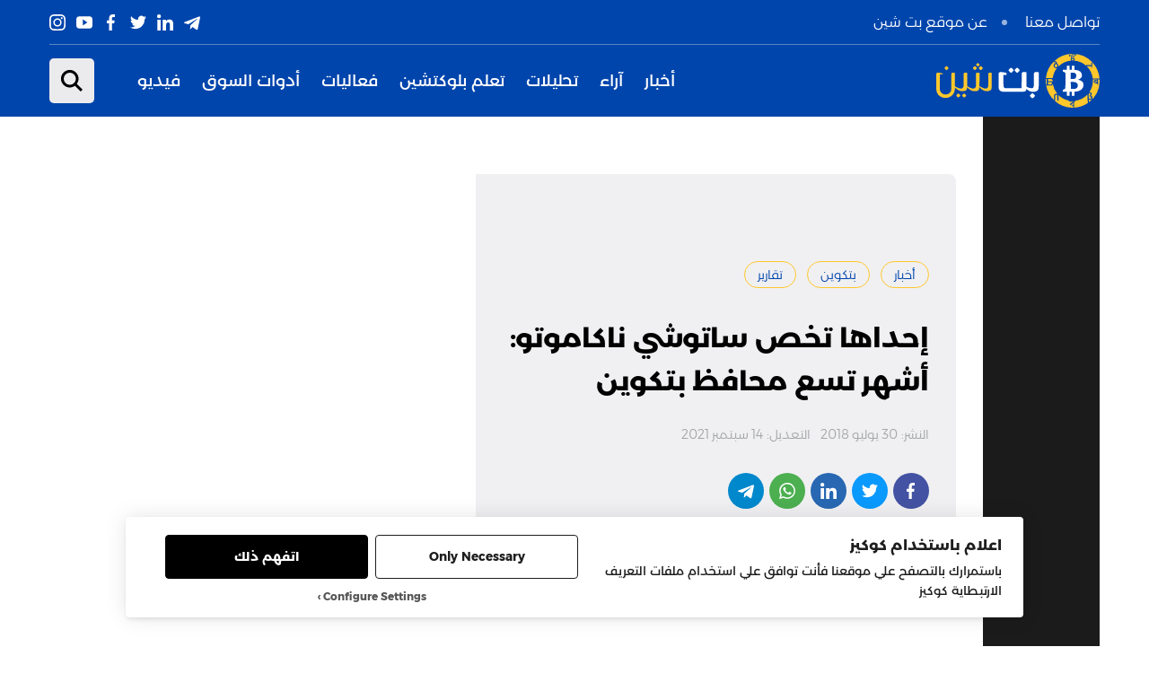

--- FILE ---
content_type: text/html; charset=UTF-8
request_url: https://bitchain.news/%D8%A3%D8%AE%D8%A8%D8%A7%D8%B1/2018/07/30/%D8%A3%D8%B4%D9%87%D8%B1-%D8%AA%D8%B3%D8%B9-%D9%85%D8%AD%D8%A7%D9%81%D8%B8-%D8%A8%D8%AA%D9%83%D9%88%D9%8A%D9%86/
body_size: 113484
content:
<!doctype html>
<html prefix="og: http://ogp.me/ns#" lang="" dir="rtl">
<head>
	<meta charset="UTF-8">
<meta name="viewport" content="initial-scale=1.0, width=device-width">
<meta http-equiv="X-UA-Compatible" content="ie=edge">
<meta name="format-detection" content="telephone=no">
<meta name="theme-color" content="#000"/>
<meta name="facebook-domain-verification" content="why2jes28tdof53n6bb8tpe30ldxie" />
<title>إحداها تخص ساتوشي ناكاموتو: أشهر تسع محافظ بتكوين | بت تشين - BitChain</title>


<!-- Search Engine Optimization by Rank Math - https://s.rankmath.com/home -->
<title>إحداها تخص ساتوشي ناكاموتو: أشهر تسع محافظ بتكوين | بت تشين - BitChain</title>
<meta name="description" content="أول محفظةبتكوين، تضم أول بتكوين تم تعدينه من بلوك التكوين. ويُفترض أنَّ المتحكم فيها هو ساتوشيناكاماتو،هناك مشكلة تقنية تمنع أول خمسين بتكوين من التحرك، ولكن"/>
<meta name="robots" content="follow, index, max-snippet:-1, max-video-preview:-1, max-image-preview:large"/>
<link rel="canonical" href="https://bitchain.news/%d8%a3%d8%ae%d8%a8%d8%a7%d8%b1/2018/07/30/%d8%a3%d8%b4%d9%87%d8%b1-%d8%aa%d8%b3%d8%b9-%d9%85%d8%ad%d8%a7%d9%81%d8%b8-%d8%a8%d8%aa%d9%83%d9%88%d9%8a%d9%86/" />
<meta property="og:locale" content="ar_AR" />
<meta property="og:type" content="article" />
<meta property="og:title" content="إحداها تخص ساتوشي ناكاموتو: أشهر تسع محافظ بتكوين | بت تشين - BitChain" />
<meta property="og:description" content="أول محفظةبتكوين، تضم أول بتكوين تم تعدينه من بلوك التكوين. ويُفترض أنَّ المتحكم فيها هو ساتوشيناكاماتو،هناك مشكلة تقنية تمنع أول خمسين بتكوين من التحرك، ولكن" />
<meta property="og:url" content="https://bitchain.news/%d8%a3%d8%ae%d8%a8%d8%a7%d8%b1/2018/07/30/%d8%a3%d8%b4%d9%87%d8%b1-%d8%aa%d8%b3%d8%b9-%d9%85%d8%ad%d8%a7%d9%81%d8%b8-%d8%a8%d8%aa%d9%83%d9%88%d9%8a%d9%86/" />
<meta property="og:site_name" content="بت تشين - BitChain" />
<meta property="article:publisher" content="https://www.facebook.com/BtChainArabia" />
<meta property="article:author" content="https://www.facebook.com/mostafty" />
<meta property="article:tag" content="اثرياء بتكوين" />
<meta property="article:tag" content="البلوكتشين" />
<meta property="article:tag" content="البيتكوين" />
<meta property="article:tag" content="بتكوين" />
<meta property="article:tag" content="بلوكتشين" />
<meta property="article:tag" content="بيتكوين" />
<meta property="article:tag" content="سرقة" />
<meta property="article:tag" content="محافظ بتكوين" />
<meta property="article:tag" content="محفظة بتكوين" />
<meta property="article:section" content="أخبار" />
<meta property="og:updated_time" content="2021-09-14T14:40:46+03:00" />
<meta name="twitter:card" content="summary_large_image" />
<meta name="twitter:title" content="إحداها تخص ساتوشي ناكاموتو: أشهر تسع محافظ بتكوين | بت تشين - BitChain" />
<meta name="twitter:description" content="أول محفظةبتكوين، تضم أول بتكوين تم تعدينه من بلوك التكوين. ويُفترض أنَّ المتحكم فيها هو ساتوشيناكاماتو،هناك مشكلة تقنية تمنع أول خمسين بتكوين من التحرك، ولكن" />
<meta name="twitter:site" content="@BitchainArabia" />
<meta name="twitter:creator" content="@BitchainArabia" />
<script type="application/ld+json" class="rank-math-schema">{"@context":"https://schema.org","@graph":[{"@type":["Organization"],"@id":"https://bitchain.news/#organization","name":"\u0628\u062a \u062a\u0634\u064a\u0646 - BitChain","url":"https://bitchain.news"},{"@type":"WebSite","@id":"https://bitchain.news/#website","url":"https://bitchain.news","name":"\u0628\u062a \u062a\u0634\u064a\u0646 - BitChain","publisher":{"@id":"https://bitchain.news/#organization"},"inLanguage":"ar"},{"@type":"BreadcrumbList","@id":"https://bitchain.news/%d8%a3%d8%ae%d8%a8%d8%a7%d8%b1/2018/07/30/%d8%a3%d8%b4%d9%87%d8%b1-%d8%aa%d8%b3%d8%b9-%d9%85%d8%ad%d8%a7%d9%81%d8%b8-%d8%a8%d8%aa%d9%83%d9%88%d9%8a%d9%86/#breadcrumb","itemListElement":[{"@type":"ListItem","position":"1","item":{"@id":"https://bitchain.news","name":"Home"}},{"@type":"ListItem","position":"2","item":{"@id":"https://bitchain.news/%d8%a3%d8%ae%d8%a8%d8%a7%d8%b1/","name":"\u0623\u062e\u0628\u0627\u0631"}},{"@type":"ListItem","position":"3","item":{"@id":"https://bitchain.news/%d8%a3%d8%ae%d8%a8%d8%a7%d8%b1/2018/07/30/%d8%a3%d8%b4%d9%87%d8%b1-%d8%aa%d8%b3%d8%b9-%d9%85%d8%ad%d8%a7%d9%81%d8%b8-%d8%a8%d8%aa%d9%83%d9%88%d9%8a%d9%86/","name":"\u0625\u062d\u062f\u0627\u0647\u0627 \u062a\u062e\u0635 \u0633\u0627\u062a\u0648\u0634\u064a \u0646\u0627\u0643\u0627\u0645\u0648\u062a\u0648: \u0623\u0634\u0647\u0631 \u062a\u0633\u0639 \u0645\u062d\u0627\u0641\u0638 \u0628\u062a\u0643\u0648\u064a\u0646"}}]},{"@type":"Person","@id":"https://bitchain.news/author/mostafa/","name":"\u0641\u0631\u064a\u0642 \u0627\u0644\u062a\u062d\u0631\u064a\u0631","url":"https://bitchain.news/author/mostafa/","image":{"@type":"ImageObject","@id":"https://secure.gravatar.com/avatar/a94708d63d7365a25b967474caecf104?s=96&amp;d=mm&amp;r=g","url":"https://secure.gravatar.com/avatar/a94708d63d7365a25b967474caecf104?s=96&amp;d=mm&amp;r=g","caption":"\u0641\u0631\u064a\u0642 \u0627\u0644\u062a\u062d\u0631\u064a\u0631","inLanguage":"ar"},"sameAs":["https://www.facebook.com/mostafty","https://twitter.com/#"],"worksFor":{"@id":"https://bitchain.news/#organization"}},{"@type":"WebPage","@id":"https://bitchain.news/%d8%a3%d8%ae%d8%a8%d8%a7%d8%b1/2018/07/30/%d8%a3%d8%b4%d9%87%d8%b1-%d8%aa%d8%b3%d8%b9-%d9%85%d8%ad%d8%a7%d9%81%d8%b8-%d8%a8%d8%aa%d9%83%d9%88%d9%8a%d9%86/#webpage","url":"https://bitchain.news/%d8%a3%d8%ae%d8%a8%d8%a7%d8%b1/2018/07/30/%d8%a3%d8%b4%d9%87%d8%b1-%d8%aa%d8%b3%d8%b9-%d9%85%d8%ad%d8%a7%d9%81%d8%b8-%d8%a8%d8%aa%d9%83%d9%88%d9%8a%d9%86/","name":"\u0625\u062d\u062f\u0627\u0647\u0627 \u062a\u062e\u0635 \u0633\u0627\u062a\u0648\u0634\u064a \u0646\u0627\u0643\u0627\u0645\u0648\u062a\u0648: \u0623\u0634\u0647\u0631 \u062a\u0633\u0639 \u0645\u062d\u0627\u0641\u0638 \u0628\u062a\u0643\u0648\u064a\u0646 | \u0628\u062a \u062a\u0634\u064a\u0646 - BitChain","datePublished":"2018-07-30T12:10:05+03:00","dateModified":"2021-09-14T14:40:46+03:00","author":{"@id":"https://bitchain.news/author/mostafa/"},"isPartOf":{"@id":"https://bitchain.news/#website"},"inLanguage":"ar","breadcrumb":{"@id":"https://bitchain.news/%d8%a3%d8%ae%d8%a8%d8%a7%d8%b1/2018/07/30/%d8%a3%d8%b4%d9%87%d8%b1-%d8%aa%d8%b3%d8%b9-%d9%85%d8%ad%d8%a7%d9%81%d8%b8-%d8%a8%d8%aa%d9%83%d9%88%d9%8a%d9%86/#breadcrumb"}},{"@type":"BlogPosting","headline":"\u0625\u062d\u062f\u0627\u0647\u0627 \u062a\u062e\u0635 \u0633\u0627\u062a\u0648\u0634\u064a \u0646\u0627\u0643\u0627\u0645\u0648\u062a\u0648: \u0623\u0634\u0647\u0631 \u062a\u0633\u0639 \u0645\u062d\u0627\u0641\u0638 \u0628\u062a\u0643\u0648\u064a\u0646 | \u0628\u062a \u062a\u0634\u064a\u0646 - BitChain","datePublished":"2018-07-30T12:10:05+03:00","dateModified":"2021-09-14T14:40:46+03:00","author":{"@id":"https://bitchain.news/author/mostafa/"},"publisher":{"@id":"https://bitchain.news/#organization"},"description":"\u0623\u0648\u0644 \u0645\u062d\u0641\u0638\u0629\u0628\u062a\u0643\u0648\u064a\u0646\u060c \u062a\u0636\u0645 \u0623\u0648\u0644 \u0628\u062a\u0643\u0648\u064a\u0646 \u062a\u0645 \u062a\u0639\u062f\u064a\u0646\u0647 \u0645\u0646 \u0628\u0644\u0648\u0643 \u0627\u0644\u062a\u0643\u0648\u064a\u0646. \u0648\u064a\u064f\u0641\u062a\u0631\u0636 \u0623\u0646\u064e\u0651 \u0627\u0644\u0645\u062a\u062d\u0643\u0645 \u0641\u064a\u0647\u0627 \u0647\u0648 \u0633\u0627\u062a\u0648\u0634\u064a\u0646\u0627\u0643\u0627\u0645\u0627\u062a\u0648\u060c\u0647\u0646\u0627\u0643 \u0645\u0634\u0643\u0644\u0629 \u062a\u0642\u0646\u064a\u0629 \u062a\u0645\u0646\u0639 \u0623\u0648\u0644 \u062e\u0645\u0633\u064a\u0646 \u0628\u062a\u0643\u0648\u064a\u0646 \u0645\u0646 \u0627\u0644\u062a\u062d\u0631\u0643\u060c \u0648\u0644\u0643\u0646","name":"\u0625\u062d\u062f\u0627\u0647\u0627 \u062a\u062e\u0635 \u0633\u0627\u062a\u0648\u0634\u064a \u0646\u0627\u0643\u0627\u0645\u0648\u062a\u0648: \u0623\u0634\u0647\u0631 \u062a\u0633\u0639 \u0645\u062d\u0627\u0641\u0638 \u0628\u062a\u0643\u0648\u064a\u0646 | \u0628\u062a \u062a\u0634\u064a\u0646 - BitChain","@id":"https://bitchain.news/%d8%a3%d8%ae%d8%a8%d8%a7%d8%b1/2018/07/30/%d8%a3%d8%b4%d9%87%d8%b1-%d8%aa%d8%b3%d8%b9-%d9%85%d8%ad%d8%a7%d9%81%d8%b8-%d8%a8%d8%aa%d9%83%d9%88%d9%8a%d9%86/#richSnippet","isPartOf":{"@id":"https://bitchain.news/%d8%a3%d8%ae%d8%a8%d8%a7%d8%b1/2018/07/30/%d8%a3%d8%b4%d9%87%d8%b1-%d8%aa%d8%b3%d8%b9-%d9%85%d8%ad%d8%a7%d9%81%d8%b8-%d8%a8%d8%aa%d9%83%d9%88%d9%8a%d9%86/#webpage"},"inLanguage":"ar","mainEntityOfPage":{"@id":"https://bitchain.news/%d8%a3%d8%ae%d8%a8%d8%a7%d8%b1/2018/07/30/%d8%a3%d8%b4%d9%87%d8%b1-%d8%aa%d8%b3%d8%b9-%d9%85%d8%ad%d8%a7%d9%81%d8%b8-%d8%a8%d8%aa%d9%83%d9%88%d9%8a%d9%86/#webpage"}}]}</script>
<!-- /Rank Math WordPress SEO plugin -->

<link rel='dns-prefetch' href='//s.w.org' />
		<script type="text/javascript">
			window._wpemojiSettings = {"baseUrl":"https:\/\/s.w.org\/images\/core\/emoji\/13.1.0\/72x72\/","ext":".png","svgUrl":"https:\/\/s.w.org\/images\/core\/emoji\/13.1.0\/svg\/","svgExt":".svg","source":{"concatemoji":"https:\/\/bitchain.news\/wp-includes\/js\/wp-emoji-release.min.js?ver=5.8.12"}};
			!function(e,a,t){var n,r,o,i=a.createElement("canvas"),p=i.getContext&&i.getContext("2d");function s(e,t){var a=String.fromCharCode;p.clearRect(0,0,i.width,i.height),p.fillText(a.apply(this,e),0,0);e=i.toDataURL();return p.clearRect(0,0,i.width,i.height),p.fillText(a.apply(this,t),0,0),e===i.toDataURL()}function c(e){var t=a.createElement("script");t.src=e,t.defer=t.type="text/javascript",a.getElementsByTagName("head")[0].appendChild(t)}for(o=Array("flag","emoji"),t.supports={everything:!0,everythingExceptFlag:!0},r=0;r<o.length;r++)t.supports[o[r]]=function(e){if(!p||!p.fillText)return!1;switch(p.textBaseline="top",p.font="600 32px Arial",e){case"flag":return s([127987,65039,8205,9895,65039],[127987,65039,8203,9895,65039])?!1:!s([55356,56826,55356,56819],[55356,56826,8203,55356,56819])&&!s([55356,57332,56128,56423,56128,56418,56128,56421,56128,56430,56128,56423,56128,56447],[55356,57332,8203,56128,56423,8203,56128,56418,8203,56128,56421,8203,56128,56430,8203,56128,56423,8203,56128,56447]);case"emoji":return!s([10084,65039,8205,55357,56613],[10084,65039,8203,55357,56613])}return!1}(o[r]),t.supports.everything=t.supports.everything&&t.supports[o[r]],"flag"!==o[r]&&(t.supports.everythingExceptFlag=t.supports.everythingExceptFlag&&t.supports[o[r]]);t.supports.everythingExceptFlag=t.supports.everythingExceptFlag&&!t.supports.flag,t.DOMReady=!1,t.readyCallback=function(){t.DOMReady=!0},t.supports.everything||(n=function(){t.readyCallback()},a.addEventListener?(a.addEventListener("DOMContentLoaded",n,!1),e.addEventListener("load",n,!1)):(e.attachEvent("onload",n),a.attachEvent("onreadystatechange",function(){"complete"===a.readyState&&t.readyCallback()})),(n=t.source||{}).concatemoji?c(n.concatemoji):n.wpemoji&&n.twemoji&&(c(n.twemoji),c(n.wpemoji)))}(window,document,window._wpemojiSettings);
		</script>
		<style type="text/css">
img.wp-smiley,
img.emoji {
	display: inline !important;
	border: none !important;
	box-shadow: none !important;
	height: 1em !important;
	width: 1em !important;
	margin: 0 .07em !important;
	vertical-align: -0.1em !important;
	background: none !important;
	padding: 0 !important;
}
</style>
	<link rel='stylesheet' id='wp-block-library-rtl-css'  href='https://bitchain.news/wp-includes/css/dist/block-library/style-rtl.min.css?ver=5.8.12' type='text/css' media='all' />
<link rel='stylesheet' id='contact-form-7-css'  href='https://bitchain.news/wp-content/plugins/contact-form-7/includes/css/styles.css?ver=5.5.2' type='text/css' media='all' />
<link rel='stylesheet' id='contact-form-7-rtl-css'  href='https://bitchain.news/wp-content/plugins/contact-form-7/includes/css/styles-rtl.css?ver=5.5.2' type='text/css' media='all' />
<link rel='stylesheet' id='ilmenite-cookie-consent-css'  href='https://bitchain.news/wp-content/plugins/ilmenite-cookie-consent/assets/styles/dist/cookie-banner.css?ver=3.1.0' type='text/css' media='all' />
<link rel="https://api.w.org/" href="https://bitchain.news/wp-json/" /><link rel="alternate" type="application/json" href="https://bitchain.news/wp-json/wp/v2/posts/4758" /><link rel='shortlink' href='https://bitchain.news/?p=4758' />
<link rel="alternate" type="application/json+oembed" href="https://bitchain.news/wp-json/oembed/1.0/embed?url=https%3A%2F%2Fbitchain.news%2F%25d8%25a3%25d8%25ae%25d8%25a8%25d8%25a7%25d8%25b1%2F2018%2F07%2F30%2F%25d8%25a3%25d8%25b4%25d9%2587%25d8%25b1-%25d8%25aa%25d8%25b3%25d8%25b9-%25d9%2585%25d8%25ad%25d8%25a7%25d9%2581%25d8%25b8-%25d8%25a8%25d8%25aa%25d9%2583%25d9%2588%25d9%258a%25d9%2586%2F" />
<link rel="alternate" type="text/xml+oembed" href="https://bitchain.news/wp-json/oembed/1.0/embed?url=https%3A%2F%2Fbitchain.news%2F%25d8%25a3%25d8%25ae%25d8%25a8%25d8%25a7%25d8%25b1%2F2018%2F07%2F30%2F%25d8%25a3%25d8%25b4%25d9%2587%25d8%25b1-%25d8%25aa%25d8%25b3%25d8%25b9-%25d9%2585%25d8%25ad%25d8%25a7%25d9%2581%25d8%25b8-%25d8%25a8%25d8%25aa%25d9%2583%25d9%2588%25d9%258a%25d9%2586%2F&#038;format=xml" />
<script id="mcjs">!function(c,h,i,m,p){m=c.createElement(h),p=c.getElementsByTagName(h)[0],m.async=1,m.src=i,p.parentNode.insertBefore(m,p)}(document,"script","https://chimpstatic.com/mcjs-connected/js/users/ed73e3d9804ca31d11c2a9333/30288ee7594f79857912e2980.js");</script>

	<link rel="preconnect" href="https://fonts.googleapis.com">
	<link rel="preconnect" href="https://fonts.gstatic.com">
	<meta name="generator" content="Site Kit by Google 1.44.0" /><!-- Stream WordPress user activity plugin v3.8.2 -->
<!-- Analytics by WP-Statistics v13.1.1 - https://wp-statistics.com/ -->
			<script type="text/javascript">
								var axiosUrl = 'https://bitchain.news/wp-admin/admin-ajax.php';
			</script>
		<link rel="pingback" href="https://bitchain.news/xmlrpc.php"><link rel="icon" href="https://bitchain.news/wp-content/uploads/2021/11/cropped-Screen-Shot-2021-11-16-at-1.03.15-AM-32x32.png" sizes="32x32" />
<link rel="icon" href="https://bitchain.news/wp-content/uploads/2021/11/cropped-Screen-Shot-2021-11-16-at-1.03.15-AM-192x192.png" sizes="192x192" />
<link rel="apple-touch-icon" href="https://bitchain.news/wp-content/uploads/2021/11/cropped-Screen-Shot-2021-11-16-at-1.03.15-AM-180x180.png" />
<meta name="msapplication-TileImage" content="https://bitchain.news/wp-content/uploads/2021/11/cropped-Screen-Shot-2021-11-16-at-1.03.15-AM-270x270.png" />
	<style id="egf-frontend-styles" type="text/css">
		p {font-size: 17px;} h1 {} h2 {} h3 {} h4 {} h5 {} h6 {} 	</style>
	

<style>@charset "UTF-8";:root{--font-primary:"Montserrat Arabic", Helvetica, Arial, sans-serif;--white:#FFF;--black:#000;--body-bg:#FFF;--body-color:#010101;--grey:#77787A;--grey-light:#E2E3E4;--primary:#FFC72C;--secondary:#0045AC;--green:#50B007;--red:#B02A07;--social-facebook:#4352A2;--social-messenger:#00B2FF;--social-telegram:#0088CC;--social-linkedin:#2867B2;--social-twitter:#0A99FD;--social-google:#DD4B39;--social-instagram:#C536A4;--social-youtube:#FD0000;--social-viber:#7360F2;--social-pinterest:#E60023;--social-tiktok:#000000;--social-reddit:#FF4500;--social-pocket:#EF4056;--social-medium:#00AB6C;--social-whatsapp:#4CAF50;--social-rss:#EA6221;--transition:all .175s ease-in-out;--cubic-bezier:all .45s cubic-bezier(0.68, 0, 0.265, 1);--z:1000;--z1:1100;--z2:1200;--z3:1300;--z4:1400;--z5:1500}
/*! normalize.css v8.0.1 | MIT License | github.com/necolas/normalize.css */
html{line-height:1.15;-webkit-text-size-adjust:100%}body{margin:0}details,main{display:block}h1{font-size:2em;margin:.67em 0}hr{box-sizing:content-box;height:0;overflow:visible}code,kbd,pre,samp{font-family:monospace,monospace;font-size:1em}a{background-color:transparent}abbr[title]{border-bottom:none;-webkit-text-decoration:underline dotted;text-decoration:underline dotted}b,strong{font-weight:bolder}small{font-size:80%}sub,sup{font-size:75%;line-height:0;position:relative;vertical-align:baseline}sub{bottom:-.25em}sup{top:-.5em}img{border-style:none}button,input,optgroup,select,textarea{font-family:inherit;font-size:100%;line-height:1.15;margin:0}button,input{overflow:visible}button,select{text-transform:none}[type=button],[type=reset],[type=submit],button{-webkit-appearance:button}[type=button]::-moz-focus-inner,[type=reset]::-moz-focus-inner,[type=submit]::-moz-focus-inner,button::-moz-focus-inner{border-style:none;padding:0}[type=button]:-moz-focusring,[type=reset]:-moz-focusring,[type=submit]:-moz-focusring,button:-moz-focusring{outline:1px dotted ButtonText}fieldset{padding:.35em .75em .625em}legend{color:inherit;display:table;max-width:100%;white-space:normal}progress{vertical-align:baseline}textarea{overflow:auto}[type=checkbox],[type=radio],legend{box-sizing:border-box;padding:0}[type=number]::-webkit-inner-spin-button,[type=number]::-webkit-outer-spin-button{height:auto}[type=search]{-webkit-appearance:textfield;outline-offset:-2px}[type=search]::-webkit-search-decoration{-webkit-appearance:none}::-webkit-file-upload-button{-webkit-appearance:button;font:inherit}summary{display:list-item}[hidden],template{display:none}.keen-slider{display:flex;overflow:hidden;position:relative;-webkit-user-select:none;-moz-user-select:none;-ms-user-select:none;user-select:none;-webkit-touch-callout:none;-khtml-user-select:none;touch-action:pan-y;-webkit-tap-highlight-color:transparent}.keen-slider__slide{position:relative;overflow:hidden;width:100%;min-height:100%}.keen-slider[data-keen-slider-v]{flex-wrap:wrap}.keen-slider[data-keen-slider-v] .keen-slider__slide{width:100%}.keen-slider[data-keen-slider-moves] *{pointer-events:none}.tippy-box[data-animation=fade][data-state=hidden]{opacity:0}[data-tippy-root]{max-width:calc(100vw - 10px)}.tippy-box{position:relative;background-color:#333;color:#fff;border-radius:4px;font-size:14px;line-height:1.4;outline:0;transition-property:transform,visibility,opacity}.tippy-box[data-placement^=top]>.tippy-arrow{bottom:0}.tippy-box[data-placement^=top]>.tippy-arrow:before{bottom:-7px;left:0;border-width:8px 8px 0;border-top-color:initial;transform-origin:center top}.tippy-box[data-placement^=bottom]>.tippy-arrow{top:0}.tippy-box[data-placement^=bottom]>.tippy-arrow:before{top:-7px;left:0;border-width:0 8px 8px;border-bottom-color:initial;transform-origin:center bottom}.tippy-box[data-placement^=left]>.tippy-arrow{right:0}.tippy-box[data-placement^=left]>.tippy-arrow:before{border-width:8px 0 8px 8px;border-left-color:initial;right:-7px;transform-origin:center left}.tippy-box[data-placement^=right]>.tippy-arrow{left:0}.tippy-box[data-placement^=right]>.tippy-arrow:before{left:-7px;border-width:8px 8px 8px 0;border-right-color:initial;transform-origin:center right}.tippy-box[data-inertia][data-state=visible]{transition-timing-function:cubic-bezier(.54,1.5,.38,1.11)}.tippy-arrow{width:16px;height:16px;color:#333}.tippy-arrow:before{content:"";position:absolute;border-color:transparent;border-style:solid}.tippy-content{position:relative;padding:5px 9px;z-index:1}.basicLightbox{position:fixed;display:flex;justify-content:center;align-items:center;top:0;left:0;width:100%;height:100vh;background:rgba(0,0,0,.8);opacity:.01;transition:opacity .4s ease;z-index:1000;will-change:opacity}.basicLightbox--visible{opacity:1}.basicLightbox__placeholder{max-width:100%;transform:scale(.9);transition:transform .4s ease;z-index:1;will-change:transform}.basicLightbox__placeholder>iframe:first-child:last-child,.basicLightbox__placeholder>img:first-child:last-child,.basicLightbox__placeholder>video:first-child:last-child{display:block;position:absolute;top:0;right:0;bottom:0;left:0;margin:auto;max-width:95%;max-height:95%}.basicLightbox__placeholder>iframe:first-child:last-child,.basicLightbox__placeholder>video:first-child:last-child{pointer-events:auto}.basicLightbox__placeholder>img:first-child:last-child,.basicLightbox__placeholder>video:first-child:last-child{width:auto;height:auto}.basicLightbox--iframe .basicLightbox__placeholder,.basicLightbox--img .basicLightbox__placeholder,.basicLightbox--video .basicLightbox__placeholder{width:100%;height:100%;pointer-events:none}.basicLightbox--visible .basicLightbox__placeholder{transform:scale(1)}
/*!
 * Pikaday
 * Copyright © 2014 David Bushell | BSD & MIT license | https://dbushell.com/
 */
.pika-single{z-index:9999;display:block;position:relative;color:#333;background:#fff;border:1px solid #ccc;border-bottom-color:#bbb;font-family:"Helvetica Neue",Helvetica,Arial,sans-serif}.pika-single:after,.pika-single:before{content:" ";display:table}.pika-single:after{clear:both}.pika-single.is-hidden{display:none}.pika-single.is-bound{position:absolute;box-shadow:0 5px 15px -5px rgba(0,0,0,.5)}.pika-lendar{float:left;width:240px;margin:8px}.pika-title{position:relative;text-align:center}.pika-label{display:inline-block;position:relative;z-index:9999;overflow:hidden;margin:0;padding:5px 3px;font-size:14px;line-height:20px;font-weight:700;background-color:#fff}.pika-title select{cursor:pointer;position:absolute;z-index:9998;margin:0;left:0;top:5px;opacity:0}.pika-next,.pika-prev{display:block;cursor:pointer;position:relative;outline:0;border:0;padding:0;width:20px;height:30px;text-indent:20px;white-space:nowrap;overflow:hidden;background-color:transparent;background-position:center center;background-repeat:no-repeat;background-size:75% 75%;opacity:.5}.medium-plate:hover .medium-plate__photo:before,.pika-next:hover,.pika-prev:hover,.video-plate:hover .video-plate__photo:before{opacity:1}.is-rtl .pika-next,.pika-prev{float:left;background-image:url([data-uri])}.is-rtl .pika-prev,.pika-next{float:right;background-image:url([data-uri])}.pika-next.is-disabled,.pika-prev.is-disabled{cursor:default;opacity:.2}.pika-select{display:inline-block}.pika-table{width:100%;border-collapse:collapse;border-spacing:0;border:0}.pika-table td,.pika-table th{width:14.2857142857%;padding:0}.pika-table th{color:#999;font-size:12px;line-height:25px;font-weight:700;text-align:center}.pika-button{cursor:pointer;display:block;box-sizing:border-box;-moz-box-sizing:border-box;outline:0;border:0;margin:0;width:100%;padding:5px;color:#666;font-size:12px;line-height:15px;text-align:right;background:#f5f5f5;height:initial}.pika-week{font-size:11px;color:#999}.is-today .pika-button{color:#3af;font-weight:700}.has-event .pika-button,.is-selected .pika-button{color:#fff;font-weight:700;background:#3af;box-shadow:inset 0 1px 3px #178fe5;border-radius:3px}.has-event .pika-button{background:#005da9;box-shadow:inset 0 1px 3px #0076c9}.is-disabled .pika-button,.is-inrange .pika-button{background:#d5e9f7}.is-startrange .pika-button{color:#fff;background:#6cb31d;box-shadow:none;border-radius:3px}.is-endrange .pika-button{color:#fff;background:#3af;box-shadow:none;border-radius:3px}.is-disabled .pika-button{pointer-events:none;cursor:default;color:#999;opacity:.3}.is-outside-current-month .pika-button{color:#999;opacity:.3}.is-selection-disabled{pointer-events:none;cursor:default}.pika-button:hover,.pika-row.pick-whole-week:hover .pika-button{color:#fff;background:#ff8000;box-shadow:none;border-radius:3px}.pika-table abbr{border-bottom:none;cursor:help}@font-face{font-family:"Montserrat Arabic";font-weight:300;font-style:normal;font-stretch:normal;font-display:swap;src:url(https://bitchain.news/wp-content/themes/bitchain20/assets/fonts/Montserrat-Arabic/Montserrat-Arabic-Light.woff) format("woff")}@font-face{font-family:"Montserrat Arabic";font-weight:400;font-style:normal;font-stretch:normal;font-display:swap;src:url(https://bitchain.news/wp-content/themes/bitchain20/assets/fonts/Montserrat-Arabic/Montserrat-Arabic-Regular.woff) format("woff")}@font-face{font-family:"Montserrat Arabic";font-weight:500;font-style:normal;font-stretch:normal;font-display:swap;src:url(https://bitchain.news/wp-content/themes/bitchain20/assets/fonts/Montserrat-Arabic/Montserrat-Arabic-Medium.woff) format("woff")}@font-face{font-family:"Montserrat Arabic";font-weight:600;font-style:normal;font-stretch:normal;font-display:swap;src:url(https://bitchain.news/wp-content/themes/bitchain20/assets/fonts/Montserrat-Arabic/Montserrat-Arabic-SemiBold.woff) format("woff")}@font-face{font-family:"Montserrat Arabic";font-weight:700;font-style:normal;font-stretch:normal;font-display:swap;src:url(https://bitchain.news/wp-content/themes/bitchain20/assets/fonts/Montserrat-Arabic/Montserrat-Arabic-Bold.woff) format("woff")}body{color:var(--body-color);font-family:var(--font-primary);-webkit-font-smoothing:antialiased;background-color:var(--body-bg);font-size:16px;line-height:1.625;font-weight:400;position:relative;padding-top:158px}@media only screen and (max-width:1599px){body{padding-top:130px}}@media only screen and (max-width:992px){body{padding-top:56px}}*,:after,:before{box-sizing:border-box}.wrap{margin:0 auto;padding:0 30px;width:100%;max-width:1230px}@media only screen and (max-width:767px){.wrap{padding:0 14px}}.my-overlay{position:absolute;top:0;left:0;width:100%;height:100%;min-height:2830vh;background-position:top left;background-repeat:no-repeat;z-index:-1;opacity:.35}a{text-decoration:none;transition:var(--transition)}a,a:hover{color:var(--black)}img{max-width:100%;height:auto;min-height:1px}.tac{text-align:center}.tar{text-align:right}button,input,select,textarea{outline:0}input[type=text],select{-webkit-appearance:none;-moz-appearance:none;appearance:none}.is-overflowed{overflow:hidden}@media only screen and (max-width:992px){.desktop-only{display:none!important}}.mobile-only{display:none!important}@media only screen and (max-width:992px){.mobile-only{display:block!important}}.btn,.contacts-grid__form button{display:inline-flex;align-items:center;justify-content:center;font-size:16px;line-height:1;letter-spacing:-.16px;font-weight:500;border:0;padding:0 20px;background-color:#eeae20;border-radius:5px;height:50px;min-width:230px;cursor:pointer;transition:var(--transition)}.btn:hover,.contacts-grid__form button:hover{background-color:var(--primary)}.btn--ghost,.btn--ghost:hover{background-color:transparent;color:var(--secondary)}.btn--ghost{border:2px solid #e4e3e2}.btn--ghost:hover{border-color:var(--secondary)}select{width:100%;height:42px;border-radius:6px;background:url(https://bitchain.news/wp-content/themes/bitchain20/assets/img/icons/select-carret-dark.svg) no-repeat center left 14px #f0f0f2;border:1px solid var(--grey-light);padding:0 14px;font-size:16px;font-weight:300;cursor:pointer}@media only screen and (max-width:992px){select{font-size:14px}}.font-rules{font-size:17px;line-height:1.65;font-weight:300;color:#646260}.font-rules b,.font-rules strong{font-weight:500}.font-rules a:not([class]){color:var(--secondary);text-decoration:underline}.font-rules a:not([class]):hover{color:var(--primary)}.font-rules mark{background-color:var(--secondary);color:var(--white);padding:0 4px}.font-rules p{margin:0 0 22px}.font-rules ul:not([class]){margin:0 20px 22px 0;padding:0;list-style:none}.font-rules ol:not([class]){padding:0;list-style:none;margin:0 0 22px;counter-reset:list}.font-rules ol:not([class]) li,.font-rules ul:not([class]) li{position:relative}.font-rules ol:not([class]) li:not(:last-child),.font-rules ul:not([class]) li:not(:last-child){margin-bottom:6px}.font-rules ul:not([class]) li{padding-right:20px}.font-rules ul:not([class]) li:before{content:"";position:absolute;width:8px;height:8px;border-radius:50%;background-color:var(--secondary);top:11px;right:0}.font-rules ol:not([class]) li:before{counter-increment:list;content:counter(list) ".";display:inline-block;color:var(--secondary);margin-left:12px}.font-rules ol:not([class]) a{color:#646260}.font-rules ol:not([class]) a:hover{color:var(--secondary)}.font-rules h1,.font-rules h2,.font-rules h3,.font-rules h4{color:var(--body-color);font-weight:600;margin:36px 0 28px}.font-rules h4{font-size:20px;margin:36px 0 8px}.font-rules h1{font-size:48px}.font-rules h2{font-size:30px}.font-rules h3{font-size:24px}.font-rules h5,.font-rules h6{color:var(--body-color);font-size:18px;margin:0 0 22px}.font-rules .wp-block-quote{margin:38px 0;padding-right:24px;border-right:4px solid var(--secondary)}.author-block__excerpt p,.error-block__excerpt p,.font-rules .wp-block-quote p,.full-post__disclaimer p,.horizontal-plate__excerpt p,.medium-plate__excerpt p,.video-plate__excerpt p{margin:0}.font-rules .wp-block-quote cite{font-weight:700;display:block;margin-top:16px}.font-rules .wp-block-table{margin:38px 0}.font-rules .wp-block-table table{width:100%;border:0;border-collapse:collapse;border-top:1px solid var(--grey-light)}.font-rules .wp-block-table table tr:first-child td{color:var(--body-color);font-weight:500}.font-rules .wp-block-table table tr:not(:first-child) td:first-child{font-weight:500}.font-rules .wp-block-table table td{border-bottom:1px solid var(--grey-light);padding:10px 0}.font-rules .wp-block-image figcaption,.font-rules .wp-block-table figcaption{display:block;margin-top:8px;font-weight:300}.font-rules .wp-block-image{margin:38px 0;font-size:0}.font-rules .wp-block-image img{width:100%}.font-rules .wp-block-image figcaption{font-size:16px}.font-rules>:last-child{margin-bottom:0!important}@media only screen and (max-width:992px){.font-rules{font-size:15px}.font-rules ol:not([class]),.font-rules ul:not([class]){margin-right:10px}.font-rules ul:not([class]) li:before{top:9px}.font-rules h1,.font-rules h2,.font-rules h3,.font-rules h4{color:var(--body-color);margin:28px 0 14px}.font-rules h1{font-size:36px}.font-rules h2{font-size:24px}.font-rules h3{font-size:20px}.font-rules h4{font-size:18px}.font-rules h5,.font-rules h6{font-size:16px;margin:0 0 22px}.font-rules .wp-block-quote{padding-right:18px}.font-rules .wp-block-quote cite{margin-top:12px}.font-rules .wp-block-table{white-space:nowrap;overflow-x:auto}.font-rules .wp-block-table table td{padding:10px 0 10px 50px}.font-rules .wp-block-image figcaption,.font-rules .wp-block-table figcaption{font-size:14px}}.grid{display:grid;grid-template-columns:1fr;grid-gap:30px}.grid[data-cols="2"]{grid-template-columns:repeat(2,1fr)}.grid[data-cols="3"]{grid-template-columns:repeat(3,1fr);grid-gap:44px 30px}.grid[data-cols="4"]{grid-template-columns:repeat(4,1fr)}@media only screen and (max-width:1599px){.grid{grid-gap:30px 20px}.grid[data-cols="3"]{grid-gap:44px 20px}}@media only screen and (max-width:992px){.grid[data-cols="2"]:not([data-always]){grid-template-columns:repeat(1,1fr)}.grid[data-cols="3"],.grid[data-cols="4"]{grid-template-columns:repeat(2,1fr)}}@media only screen and (max-width:767px){.grid{grid-gap:20px 14px}}@media only screen and (max-width:575px){.grid[data-cols="3"]{grid-template-columns:1fr;grid-gap:24px}}body.admin-bar .header{top:32px}@media only screen and (max-width:782px){body.admin-bar .header{top:0}}.header{background-color:var(--secondary);position:fixed;top:0;right:0;width:100%;z-index:var(--z2)}.header.is-fixed .header__top{height:0;border-color:transparent}.header.is-fixed .header__bottom{padding:14px 0}.header.is-fixed .logo img:first-child{left:135px;top:40px;transform:scale(1.85);background-color:var(--secondary);border-radius:50%}.header.is-fixed .logo img:last-child{left:75px}.header__top{display:flex;align-items:center;justify-content:space-between;border-bottom:1px solid rgba(226,227,228,.4);height:50px;overflow:hidden;will-change:height;transition:var(--transition)}.header__submenu ul{margin:0;padding:0;list-style:none;display:flex;align-items:center;justify-content:flex-start;font-weight:300}.header__submenu ul li:not(:last-child):after{content:"";display:inline-block;vertical-align:middle;width:6px;height:6px;background-color:rgba(255,255,255,.6);border-radius:50%;margin:0 16px}.header__submenu ul a{display:inline-block;color:var(--white)}.header__submenu ul a:hover{color:var(--primary)}.header__bottom{display:flex;align-items:center;justify-content:flex-end;padding:24px 0;will-change:padding;transition:var(--transition)}.header .logo{margin-left:auto}.header .logo img{position:relative;transition:var(--transition);transform:scale(1);top:0;left:0;background-color:transparent}.header .search-bar{margin-right:48px}@media only screen and (max-width:1599px){.header.is-fixed .logo img:first-child{left:-35px}.header.is-fixed .logo img:last-child{left:-75px}.header__bottom{padding:10px 0}}@media only screen and (max-width:1199px){.header.is-fixed .logo img:first-child{left:0;top:0;transform:scale(1);background-color:transparent}.header.is-fixed .logo img:last-child{left:0}}@media only screen and (max-width:992px){.header.is-fixed .header__bottom{padding:10px 0}.header .logo img:first-child,.header.is-fixed .logo img:first-child{width:36px;height:36px}.header .logo img:last-child,.header.is-fixed .logo img:last-child{width:73px;height:auto}.header__top{display:none}.header__bottom{padding:10px 0}}.logo{display:inline-flex;align-items:center;justify-content:flex-start;font-size:0}.primary-menu{opacity:1;will-change:opacity;transition:var(--transition)}.primary-menu ul ul,.primary-menu.is-invisible,.search-bar.is-invisible{opacity:0;pointer-events:none}.primary-menu ul{margin:0;padding:0;list-style:none}.primary-menu ul ul{position:absolute;top:calc(100% + 16px);right:-20px;background-color:#ebebee;min-width:250px;border-radius:5px;overflow:hidden;box-shadow:4px 4px 16px rgba(0,0,0,.16);transform:translateY(8px);transition:var(--transition)}.primary-menu ul ul a{height:50px;padding:0 24px}.primary-menu ul ul a:hover{background-color:var(--secondary);color:var(--white)}.primary-menu ul ul a,.primary-menu>ul{display:flex;align-items:center;justify-content:flex-start}.primary-menu>ul>li{position:relative}.primary-menu>ul>li:hover>ul{opacity:1;transform:translateY(0);pointer-events:all}.primary-menu>ul>li:not(:last-child){margin-left:24px}.primary-menu>ul>li.menu-item-has-children:after{content:"";position:absolute;top:100%;left:0;width:100%;height:16px}.primary-menu>ul>li>a{display:inline-block;color:var(--white);font-size:18px}.primary-menu>ul>li>a:hover{color:var(--primary)}@media only screen and (max-width:1199px){.primary-menu ul ul,.primary-menu>ul>li>a{font-size:14px}}@media only screen and (max-width:992px){.primary-menu{display:none}}.search-bar{position:relative;transition:var(--transition)}.search-bar.is-opened .search-bar__toggle{background-color:#055eac;border-radius:5px 0 0 5px}.search-bar.is-opened .search-bar__toggle svg,.search-bar__toggle:hover svg{fill:var(--white)}.search-bar.is-opened .search-bar__form{width:520px;opacity:1;pointer-events:all}.search-bar__toggle{width:50px;height:50px;border:0;border-radius:5px;background-color:#ebebee;padding:0;font-size:0;display:flex;align-items:center;justify-content:center;cursor:pointer}.search-bar__toggle:hover{background-color:#055eac}.search-bar__form,.search-bar__form input,.search-bar__toggle,.search-bar__toggle svg{transition:var(--transition)}.search-bar__form{position:absolute;top:0;left:100%;overflow:hidden;width:0;opacity:0;pointer-events:none}.search-bar__form input{width:100%;height:50px;border-radius:0 5px 5px 0;border:0;background-color:#ebebee;padding:0 14px;font-weight:300}@media only screen and (max-width:992px){.search-bar__toggle{width:32px;height:32px}.search-bar__toggle svg{width:16px;height:16px}.search-bar__form input{height:32px}.search-bar.is-opened .search-bar__form{width:290px}}@media only screen and (max-width:575px){.search-bar.is-opened{position:relative;z-index:1;transform:translate(-44px,0)}.search-bar.is-opened .search-bar__toggle{width:42px;height:42px}.search-bar.is-opened .search-bar__form{width:calc(100vw - 70px)}.search-bar.is-opened .search-bar__form input{height:42px}}.toggle-menu{margin-right:12px;width:32px;height:32px;border-radius:5px;border:0;padding:0;font-size:0;background-color:#ebebee;position:relative;display:none}.toggle-menu.is-pressed:before{top:15px;transform:rotate(-135deg)}.toggle-menu.is-pressed:after{top:15px;transform:rotate(135deg)}.toggle-menu.is-pressed span{opacity:0}.toggle-menu:after,.toggle-menu:before{content:""}.toggle-menu span,.toggle-menu:after,.toggle-menu:before{position:absolute;width:16px;height:2px;background-color:var(--body-color);left:8px;transition:var(--transition);will-change:top,transform,opacity}.toggle-menu:before{top:10px}.toggle-menu span{top:15px}.toggle-menu:after{top:20px}@media only screen and (max-width:992px){.toggle-menu{display:block}}.mobile-dropdown{position:absolute;top:100%;height:calc(100vh - 56px);width:100%;background-color:var(--white);padding:16px 14px 32px;display:flex;flex-direction:column;align-items:stretch;justify-content:flex-start;overflow-y:auto;transform:translateX(100%);will-change:transform;transition:var(--cubic-bezier)}.mobile-dropdown.is-opened{transform:translateX(0)}.mobile-dropdown__menu{border-top:1px solid #ebebee;margin-bottom:32px}.mobile-dropdown__menu ul{margin:0;padding:0;list-style:none}.mobile-dropdown__menu ul ul{display:none;border-top:1px solid #ebebee;font-weight:300;font-size:14px}.mobile-dropdown__menu ul ul li:last-child{border-bottom:0}.mobile-dropdown__menu ul ul a{height:36px;color:var(--grey);padding-right:12px}.mobile-dropdown__menu ul li{border-bottom:1px solid #ebebee}.mobile-dropdown__menu ul li.menu-item-has-children>a{position:relative}.mobile-dropdown__menu ul li.menu-item-has-children>a:after{content:"";position:absolute;top:calc(50% - 3px);left:14px;width:8px;height:6px;background-color:var(--body-color);-webkit-clip-path:polygon(0 0,100% 0,50% 100%);clip-path:polygon(0 0,100% 0,50% 100%)}.mobile-dropdown__menu ul a{display:flex;align-items:center;justify-content:flex-start;height:50px}.mobile-dropdown__submenu{margin-top:auto}.mobile-dropdown__submenu ul{margin:0 0 24px;padding:0;list-style:none;display:flex;align-items:center;justify-content:center;font-weight:300}.mobile-dropdown__submenu ul li:not(:last-child):after{content:"";display:inline-block;vertical-align:middle;width:6px;height:6px;background-color:var(--secondary);border-radius:50%;margin:0 16px}.mobile-dropdown .socials-list{justify-content:center}.footer{padding-top:96px;background-color:var(--body-color)}.footer__grid{display:grid;grid-template-columns:repeat(3,1fr);grid-gap:80px;min-height:270px;padding-bottom:30px}.footer__subtitle{font-weight:300;color:var(--primary);margin-bottom:32px}.footer__bottom{border-top:1px solid #454342;padding:20px 0;display:flex;align-items:center;justify-content:space-between}.footer .socials-list{margin-top:32px}@media only screen and (max-width:1199px){.footer{padding-top:48px;margin-bottom:50px}.footer__grid{min-height:unset;padding-bottom:46px;grid-gap:30px}.footer__subtitle{margin-bottom:24px}.footer__bottom{padding:16px 0}.footer .socials-list{margin-top:24px}}@media only screen and (max-width:767px){.footer__grid{grid-template-columns:1fr;grid-gap:48px}.footer__bottom{flex-direction:column;align-items:center;justify-content:center}}.secondary-menu ul{margin:0;padding:0;list-style:none;-moz-column-count:2;column-count:2;-moz-column-gap:30px;column-gap:30px}.secondary-menu ul li{display:inline-block;min-width:100%;margin-bottom:24px}.secondary-menu ul a{display:inline-block;color:var(--white)}.secondary-menu ul a:hover{color:var(--grey)}@media only screen and (max-width:1199px){.secondary-menu ul{font-size:14px}.secondary-menu ul li{margin-bottom:14px}}.tertiary-menu ul{margin:0;padding:0;list-style:none;display:flex;align-items:center;justify-content:flex-start;font-size:16px;line-height:1.2;font-weight:300}.tertiary-menu ul li:not(:last-child){margin-left:26px}.tertiary-menu ul a{display:inline-block;color:#a4a6a8}.tertiary-menu ul a:hover{color:var(--white)}@media only screen and (max-width:1199px){.tertiary-menu ul{font-size:14px}}@media only screen and (max-width:767px){.tertiary-menu{margin-top:16px}}.copyright{display:block;font-size:16px;line-height:1.2;font-weight:300;color:#a4a6a8}@media only screen and (max-width:1199px){.copyright{font-size:14px}}.terms-list{margin:0;padding:0;list-style:none;display:flex;align-items:center;justify-content:flex-start;flex-wrap:wrap}.terms-list li:not(:last-child){margin-left:12px}.term-label{display:inline-flex;align-items:center;justify-content:center;font-weight:300;color:var(--secondary);height:35px;border-radius:35px;border:1px solid var(--primary);padding:0 16px}.author-label:hover,.cover-plate__title a:hover,.term-label:hover{color:var(--primary)}@media only screen and (max-width:1599px){.term-label{font-size:14px;height:30px;padding:0 14px}}.meta-list{margin:0;padding:0;list-style:none;color:#a4a6a8;font-weight:300}.meta-list,.meta-list li{display:flex;align-items:center;justify-content:flex-start;flex-wrap:wrap}.meta-list li:not(:last-child){margin-left:16px}.meta-list li:not(:last-child):after{content:"";display:inline-block;vertical-align:middle;width:6px;height:6px;background-color:var(--secondary);border-radius:50%;margin-right:16px}@media only screen and (max-width:1599px){.meta-list{font-size:14px}.meta-list li:not(:last-child){margin-left:10px}.meta-list li:not(:last-child):after{margin-right:10px}}.author-label{display:inline-flex;align-items:center;justify-content:flex-start;font-weight:500}.author-label img{width:30px;height:30px;border-radius:50%;-o-object-fit:cover;object-fit:cover;margin-left:12px}.author-label em{display:block;font-style:normal;font-weight:400;color:var(--grey);font-size:12px;line-height:1}@media only screen and (max-width:575px){.author-label{font-size:14px}.author-label img{width:24px;height:24px;margin-left:8px}}.cover-plate{min-height:270px;border-radius:8px;position:relative;z-index:1;display:flex;align-items:flex-end;overflow:hidden}.cover-plate:hover .cover-plate__photo{transform:scale(1.075)}.cover-plate:before{content:"";z-index:1;background:linear-gradient(180deg,#01010100 0,#010101cc 100%)}.cover-plate:before,.cover-plate__photo,.cover-plate__title a:after{position:absolute;top:0;left:0;width:100%;height:100%;border-radius:8px}.cover-plate__photo{z-index:0;-o-object-fit:cover;object-fit:cover;background-color:var(--grey-light);font-size:0;transform:scale(1);will-change:transform;transition:var(--cubic-bezier)}.cover-plate__content{position:relative;z-index:2;height:100%;display:flex;flex-direction:column;align-items:stretch;justify-content:flex-end;padding:32px}.cover-plate__title{font-size:20px;line-height:1.5;font-weight:600;margin:20px 0 0;max-width:75%}.cover-plate__title a{color:var(--white);display:-webkit-box;-webkit-line-clamp:4;-webkit-box-orient:vertical;overflow:hidden}.cover-plate__title a:after{content:"";z-index:1}.cover-plate .author-label,.cover-plate .term-label{color:var(--white);position:relative;z-index:2}.cover-plate .author-label:hover,.cover-plate .term-label:hover,.full-post__disclaimer strong{color:var(--primary)}.cover-plate .meta-list{color:var(--grey);margin-top:16px}.cover-plate .meta-list li:not(:last-child):after{background-color:#a4a6a8}@media only screen and (max-width:1599px){.cover-plate{min-height:200px}.cover-plate__title{font-size:18px;max-width:100%}}@media only screen and (max-width:767px){.cover-plate__content{padding:20px 14px}}.medium-plate{position:relative;z-index:1;min-width:0}.horizontal-plate:hover .horizontal-plate__photo img,.medium-plate:hover .medium-plate__photo img{transform:scale(1.05)}.medium-plate--large{grid-column:auto/span 2}.medium-plate--video .medium-plate__photo:before{content:"";position:absolute;z-index:0;top:calc(50% - 30px);left:calc(50% - 30px);width:60px;height:60px;background:url(https://bitchain.news/wp-content/themes/bitchain20/assets/img/icons/play-video.svg) no-repeat center/contain;opacity:.8;transition:var(--transition);will-change:opacity}.medium-plate__photo{display:block;font-size:0;margin-bottom:24px;position:relative;overflow:hidden;border-radius:8px;height:0;padding-bottom:67.41%}.horizontal-plate__photo img,.medium-plate__photo img{width:100%;height:100%;-o-object-fit:cover;object-fit:cover;border-radius:8px;background-color:var(--grey-light);transform:scale(1);transition:var(--transition);will-change:transform}.medium-plate__photo img{position:absolute}.medium-plate__title{font-size:20px;line-height:1.5;font-weight:600;letter-spacing:-.24px;margin:13px 0 0}.horizontal-plate__title a:hover,.medium-plate__title a:hover{color:var(--secondary)}.horizontal-plate__title a:after,.medium-plate__title a:after{content:"";position:absolute;z-index:1;top:0;left:0;width:100%;height:100%}.medium-plate__excerpt{font-weight:300;color:var(--grey);margin-top:10px}.medium-plate__author{margin-top:14px;margin-bottom:-4px}.medium-plate .author-label,.medium-plate .term-label{position:relative;z-index:2}.medium-plate .meta-list{margin-top:10px}@media only screen and (max-width:1599px){.medium-plate__photo{margin-bottom:14px}.medium-plate__title{font-size:16px}.medium-plate__excerpt{font-size:14px;margin-top:8px}.medium-plate__author{margin-top:10px;margin-bottom:-8px}}@media only screen and (max-width:575px){.medium-plate--video .medium-plate__photo:before{top:calc(50% - 20px);left:calc(50% - 20px);width:40px;height:40px}.medium-plate--video .medium-plate__excerpt,.medium-plate--video .terms-list{display:none}}@media only screen and (max-width:767px){.grid[data-always] .medium-plate__excerpt{display:none}}.horizontal-plate{display:grid;grid-template-columns:370px 1fr;grid-gap:30px;align-items:center;position:relative;z-index:1}.horizontal-plate--small{grid-template-columns:240px 1fr;grid-gap:24px}.horizontal-plate--small .horizontal-plate__photo{height:162px}.horizontal-plate__photo{height:250px;border-radius:8px;overflow:hidden}.horizontal-plate__photo img{display:block;font-size:0}.horizontal-plate__title{font-size:20px;line-height:1.5;font-weight:600;letter-spacing:-.2px;margin:0}.horizontal-plate__excerpt{font-weight:300;color:var(--grey);margin-top:10px}.horizontal-plate__author{margin-top:14px;margin-bottom:-4px}.horizontal-plate .terms-list{margin-bottom:13px}.horizontal-plate .author-label,.horizontal-plate .term-label{position:relative;z-index:2}.horizontal-plate .meta-list{margin-top:10px}@media only screen and (max-width:1599px){.horizontal-plate{grid-template-columns:270px 1fr}.horizontal-plate--small{grid-template-columns:180px 1fr;grid-gap:24px}.horizontal-plate--small .horizontal-plate__photo{height:122px}.horizontal-plate__title{font-size:16px}.horizontal-plate__author{margin-top:10px;margin-bottom:-8px}}@media only screen and (max-width:767px){.horizontal-plate--small{grid-template-columns:100px 1fr;grid-gap:10px}.horizontal-plate--small .horizontal-plate__photo{height:100px}.horizontal-plate--small .horizontal-plate__title a{display:-webkit-box;-webkit-line-clamp:2;-webkit-box-orient:vertical;overflow:hidden}}@media only screen and (max-width:575px){.horizontal-plate{grid-template-columns:1fr;grid-gap:14px}.horizontal-plate:not(.horizontal-plate--small){border-bottom:1px solid var(--grey-light);padding-bottom:18px}.horizontal-plate--small{grid-template-columns:100px 1fr;grid-gap:10px}.horizontal-plate__photo{height:auto}}.video-plate{display:grid;grid-template-columns:800px 1fr;grid-gap:50px;align-items:center;position:relative;z-index:1}.video-plate__photo{position:relative;z-index:2;height:450px}.video-plate__photo:not(.is-playing):before{content:"";position:absolute;z-index:0;top:calc(50% - 30px);left:calc(50% - 30px);width:60px;height:60px;background:url(https://bitchain.news/wp-content/themes/bitchain20/assets/img/icons/play-video.svg) no-repeat center/contain;opacity:.8;transition:var(--transition);will-change:opacity;pointer-events:none}.video-plate__photo iframe,.video-plate__photo img{display:block;width:100%;height:100%;-o-object-fit:cover;object-fit:cover;border-radius:8px;background-color:var(--grey-light);font-size:0;cursor:pointer}.video-plate__title{font-size:20px;line-height:1.5;font-weight:600;letter-spacing:-.2px;margin:0}.video-plate__title a:hover{color:var(--secondary)}.video-plate__excerpt{font-weight:300;color:var(--grey);margin-top:75px}.video-plate .author-label,.video-plate .term-label{position:relative;z-index:2}.video-plate .meta-list{margin-top:10px}@media only screen and (max-width:1599px){.video-plate{grid-template-columns:540px 1fr}.video-plate__photo{height:320px}.video-plate__title{font-size:16px}.video-plate__excerpt{font-size:14px;margin-top:35px}}@media only screen and (max-width:992px){.video-plate{grid-template-columns:360px 1fr;grid-gap:30px}.video-plate__excerpt{margin-top:20px}}@media only screen and (max-width:767px){.video-plate{grid-template-columns:260px 1fr}.video-plate__photo{height:224px}}@media only screen and (max-width:575px){.video-plate{display:block}.video-plate__photo{margin-bottom:14px}}.poster-block{font-size:0;margin-top:64px;text-align:center}@media only screen and (max-width:1199px){.poster-block{margin-top:32px}}.videos-block{position:relative}.videos-block .keen-slider{height:450px}.videos-block__controls{position:absolute;z-index:1;top:50%;transform:translateY(-50%);right:calc(100% + 30px)}.videos-block__controls button{display:block;padding:0;font-size:0;border:0;background-color:var(--secondary);cursor:pointer;width:36px;height:36px;border-radius:50%}.videos-block__controls button:hover svg{fill:var(--primary)}.videos-block__controls button svg{width:14px;fill:var(--white);transition:var(--transition)}.videos-block__counter{text-align:center;line-height:1.2;font-weight:300;padding:20px 0}.videos-block__counter span{display:block;color:var(--primary);margin:6px 0}@media only screen and (max-width:1599px){.videos-block .keen-slider{height:380px}}@media only screen and (max-width:1279px){.videos-block{padding-left:40px}.videos-block__controls{right:auto;left:0}}@media only screen and (max-width:767px){.videos-block{padding-left:0}.videos-block .keen-slider{height:auto}.videos-block__controls,.videos-block__counter{display:flex;align-items:center;justify-content:center}.videos-block__controls{position:relative;top:unset;right:unset;transform:unset;padding-top:0}.videos-block__controls [data-next],.videos-block__controls [data-prev]{transform:rotate(90deg)}.videos-block__counter{padding:0 16px;font-size:14px}.videos-block__counter span{margin:0 16px}}.levels-block{display:grid;grid-template-columns:240px 1fr;grid-gap:0}.levels-block .medium-plate__photo{margin-bottom:16px}.levels-block .medium-plate__title{font-size:18px}.levels-block__controls{margin:0;padding:0;list-style:none}.levels-block__controls li:not(:last-child){margin-bottom:12px}.levels-block__controls button{display:flex;align-items:center;justify-content:center;letter-spacing:-.16px;width:100%;height:50px;padding:0;border:0;background-color:#ebebee;cursor:pointer;transition:var(--transition)}.levels-block__controls button:hover{background-color:var(--grey-light)}.levels-block__controls button.is-active{background-color:var(--primary)}.levels-block__body{padding:32px 30px;background-color:#ebebee;border-right:3px solid var(--primary)}.levels-block__foot{padding-top:32px}.contacts-grid__form .levels-block__foot button,.levels-block__foot .btn,.levels-block__foot .contacts-grid__form button{width:100%}@media only screen and (max-width:1599px){.levels-block .medium-plate__photo{margin-bottom:12px}.levels-block .medium-plate__title{font-size:16px}}@media only screen and (max-width:992px){.levels-block{display:block}.levels-block__controls{display:flex;align-items:center;justify-content:flex-start}.levels-block__controls li{flex:1}.levels-block__controls li:not(:last-child){margin-bottom:0}.levels-block__body{padding:24px 14px;background-color:#ebebee;border-right:0;border-top:3px solid var(--primary)}.levels-block__body .grid{grid-template-columns:repeat(3,1fr)}.levels-block__foot{display:none}}@media only screen and (max-width:575px){.levels-block__body .grid{grid-template-columns:1fr}}.subscription-block form{display:flex}.subscription-block input{flex:1;height:50px;background-color:#454342;border-radius:0 5px 5px 0;border:1px solid var(--grey);border-left:0;padding:0 24px;font-weight:300;width:100%;max-width:calc(100% - 130px);color:var(--white)}.subscription-block input::-moz-placeholder{color:#a4a6a8}.subscription-block input:-ms-input-placeholder{color:#a4a6a8}.subscription-block input::placeholder{color:#a4a6a8}.subscription-block button{flex:0 0 130px;background-color:#055eac;padding:0;border:0;border-radius:5px 0 0 5px;font-weight:500;letter-spacing:-.16px;color:var(--white);cursor:pointer;transition:var(--transition)}.subscription-block button:hover{background-color:var(--secondary)}@media only screen and (max-width:767px){.subscription-block button,.subscription-block input{height:46px}}.author-block{background-color:#ebebee;border-radius:8px;padding:30px 24px;display:grid;grid-template-columns:80px 1fr;grid-gap:16px;margin-bottom:30px}.author-block__avatar{font-size:0}.author-block__avatar img{width:100%;height:auto;border-radius:50%}.author-block__name{font-size:18px;font-weight:600;margin:0}.author-block__excerpt{font-weight:300;color:var(--grey);margin-top:6px}.author-block .rounded-socials{margin-top:14px}@media only screen and (max-width:767px){.author-block{padding:14px;grid-template-columns:50px 1fr;grid-gap:10px;margin-bottom:20px}.author-block__name{font-size:14px;font-weight:500}.author-block__excerpt{font-size:14px}}.widget:not(:last-child){margin-bottom:64px}.widget .section-title{margin-bottom:32px}.widget-converter{background-color:#ebebee;border-radius:8px;padding:32px 26px}.widget-converter__title{font-size:18px;font-weight:600;margin:0 0 22px}.widget-converter__row{margin-bottom:12px;display:flex;position:relative}.widget-converter__row:after{content:"";width:10px;height:8px;position:absolute;z-index:1;left:14px;top:calc(50% - 4px);background:url(https://bitchain.news/wp-content/themes/bitchain20/assets/img/icons/select-carret.svg) no-repeat center/contain;pointer-events:none}.widget-converter__row input{height:50px;border:0;border-radius:5px;padding:0 14px;font-weight:300;flex:0 0 135px;width:135px;-webkit-appearance:textfield;-moz-appearance:textfield;appearance:textfield}.market-swapper input::-webkit-inner-spin-button,.market-swapper input::-webkit-outer-spin-button,.widget-converter__row input::-webkit-inner-spin-button,.widget-converter__row input::-webkit-outer-spin-button{-webkit-appearance:none;appearance:none;margin:0}.widget-converter__row select{height:50px;border:0;border-radius:5px;padding:0 14px;font-weight:300;background-color:var(--secondary);color:var(--white);cursor:pointer;flex:1;width:100%;margin-right:12px;-webkit-appearance:none;-moz-appearance:none;appearance:none}.contacts-grid__form .widget-converter button,.widget-converter .btn,.widget-converter .contacts-grid__form button{min-width:100%;margin-top:4px}.widget-indexes{background-color:#ebebee;border-radius:8px;padding:32px 26px 16px}.widget-indexes__title{font-size:18px;font-weight:600;margin:0 0 6px}.widget-indexes__list{margin:0;padding:0;list-style:none}.widget-indexes__item{display:flex;align-items:center;justify-content:flex-start;padding:11px 0}.widget-indexes__item:not(:last-child){border-bottom:1px solid #cfcfcf}.widget-indexes__icon{width:18px;height:18px;border-radius:50%;font-size:0;margin-left:6px}.widget-indexes__name{font-weight:300}.widget-indexes__data{margin-right:auto;display:flex;align-items:center;justify-content:flex-start;font-size:14px}.widget-indexes__value{font-weight:300;margin-right:16px}.widget-indexes [data-status=green]{color:var(--green)}.widget-indexes [data-status=red]{color:var(--red)}.widget-events__dates{text-align:center;display:grid;grid-template-columns:.9fr 1.2fr .9fr;align-items:flex-end;margin:0;padding:0;list-style:none;font-size:12px;color:#a4a6a8}.widget-events__dates[data-length="1"] li.is-selected,.widget-events__dates[data-length="2"] li.is-selected{grid-column:2/3}.widget-events__dates li:first-child{order:1}.widget-events__dates li:nth-child(2){order:2}.widget-events__dates li:last-child{order:3}.widget-events__dates li:first-child.is-out+.is-out{order:3}.widget-events__dates li.is-selected{order:2!important;color:var(--primary);cursor:pointer}.widget-events__dates li.is-selected+.is-out:not(:last-child){order:1}.widget-events__dates li.is-selected .widget-events__dates-num{font-size:76px}.widget-events__dates-num{display:block;font-size:52px;line-height:1;font-weight:500}.widget-events__list{margin:26px 0 0;padding:0;list-style:none;text-align:center}.widget-events__list li:not(:last-child){margin-bottom:16px}.widget-events__title{font-weight:500}.widget-events__place{font-weight:300;color:#a4a6a8;margin-top:8px}.widget-events__caption{text-align:center;font-weight:700}.widget-list .horizontal-plate{grid-template-columns:90px 1fr;grid-gap:18px;align-items:flex-start}.widget-list .horizontal-plate:not(:last-child){margin-bottom:28px}.widget-list .horizontal-plate__photo{height:90px}.widget-list .horizontal-plate__title{font-size:16px}.widget-grid .medium-plate .meta-list,.widget-list .horizontal-plate .meta-list{margin-top:8px}.widget-list .horizontal-plate .meta-list li:not(:last-child):after{margin:0 12px}.widget-grid__loop{display:grid;grid-template-columns:repeat(2,1fr);grid-gap:32px 18px}.widget-grid .medium-plate__photo{margin-bottom:12px}.widget-grid .medium-plate__title{font-size:16px;font-weight:500;margin-top:12px}.shortcode-tabs{margin-bottom:38px}.shortcode-tabs__controls{margin:0 0 24px;padding:2px 0;list-style:none;display:flex;align-items:center;justify-content:flex-start;overflow-x:auto;white-space:nowrap;counter-reset:tabs}.shortcode-tabs__controls li:not(:last-child){margin-left:24px}.shortcode-tabs__controls button{padding:0 0 8px;border:0;border-bottom:3px solid transparent;background-color:transparent;font-weight:500;cursor:pointer;transition:var(--transition)}.shortcode-tabs__controls button:hover{color:#494c4f}.shortcode-tabs__controls button.is-active{color:#494c4f;border-color:#055eac}.shortcode-tabs__controls button:before{counter-increment:tabs;content:counter(tabs,decimal-leading-zero) ".";margin-left:3px;color:var(--body-color)}.shortcode-tabs__tab>:last-child{margin-bottom:0!important}.shortcode-spoiler{margin:38px 0}.shortcode-spoiler.is-opened .shortcode-spoiler__head:before{opacity:0}.shortcode-spoiler.is-opened .shortcode-spoiler__head:after{transform:rotate(90deg)}.shortcode-spoiler+.shortcode-spoiler{margin-top:-26px}.shortcode-spoiler__head{position:relative;display:flex;align-items:center;justify-content:flex-start;font-weight:500;color:var(--body-color);background-color:rgba(240,240,242,.8);border-radius:8px;padding:8px 20px 8px 50px;min-height:50px;cursor:pointer;transition:var(--transition)}.shortcode-spoiler__head:before{content:""}.shortcode-spoiler__head:after,.shortcode-spoiler__head:before{position:absolute;background-color:var(--secondary);transition:var(--transition)}.shortcode-spoiler__head:before{width:16px;height:2px;left:20px;top:calc(50% - 1px);opacity:1;will-change:opacity}.shortcode-spoiler__head:after{content:"";width:2px;height:16px;left:27px;top:calc(50% - 8px);transform:rotate(0deg);will-change:transform}.shortcode-spoiler__head:hover{background-color:#f0f0f2}.shortcode-spoiler__body{padding:18px 20px 0;display:none}.shortcode-spoiler__body>:last-child{margin-bottom:0!important}@media only screen and (max-width:992px){.shortcode-spoiler__body{padding:14px 14px 0}}.shortcode-gallery{margin:38px 0;position:relative}.shortcode-gallery__head{position:relative}.shortcode-gallery__head button{font-size:0;padding:0;border:0;background-color:transparent;cursor:pointer;position:absolute;z-index:1;top:calc(50% - 20px)}.shortcode-gallery__head button:hover svg{opacity:1}.shortcode-gallery__head button svg,.socials-list svg{transition:var(--transition)}.shortcode-gallery__head [data-prev]{left:24px}.shortcode-gallery__head [data-next]{right:24px}.shortcode-gallery__slide{position:relative;font-size:0}.shortcode-gallery__slide:after{content:"";position:absolute;z-index:0;bottom:0;left:0;width:100%;height:90%;background:linear-gradient(to top,rgba(1,1,1,.8),rgba(1,1,1,0))}.shortcode-gallery__slide img{width:100%}.shortcode-gallery__slide-body{position:absolute;z-index:2;bottom:0;right:0;width:100%;padding:0 92px 46px}.shortcode-gallery__slide-heading{font-size:24px;font-weight:700;color:var(--white)}.shortcode-gallery__slide-caption{font-size:16px;margin-top:6px;color:#a8a7a4}.shortcode-gallery__track{margin-top:20px;font-size:0}.shortcode-gallery__thumbnail{height:93px}.shortcode-gallery__thumbnail img{width:100%;height:100%;-o-object-fit:cover;object-fit:cover}@media only screen and (max-width:992px){.shortcode-gallery__head button{top:calc(50% - 10px)}.shortcode-gallery__head button svg{width:20px;height:20px}.shortcode-gallery__head [data-prev]{left:14px}.shortcode-gallery__head [data-next]{right:14px}.shortcode-gallery__slide-body{padding:0 40px 20px}.shortcode-gallery__slide-caption{display:none}.shortcode-gallery__track{margin-top:14px}}@media only screen and (max-width:575px){.shortcode-gallery__slide-heading{font-size:14px}.shortcode-gallery__thumbnail{height:55px}}.shortcode-more{margin:38px 0}.shortcode-more__heading{font-size:20px!important;margin:0!important;color:var(--secondary)!important;border-bottom:1px solid var(--grey-light);padding-bottom:20px}.shortcode-more__body{padding:24px 0;border-bottom:1px solid var(--grey-light)}.shortcode-more__body ul:not([class]){margin:0!important;font-size:20px;font-weight:400}.shortcode-more__body ul:not([class]) a{color:var(--body-color)!important;text-decoration:none!important}.shortcode-more__body ul:not([class]) a:hover{color:var(--secondary)!important}.shortcode-more .horizontal-plate{grid-template-columns:207px 1fr;grid-gap:24px}.shortcode-more .horizontal-plate__photo{height:140px}.shortcode-more .horizontal-plate__title{font-weight:400;margin:0}.shortcode-more .horizontal-plate__title a{color:var(--dark);text-decoration:none}@media only screen and (max-width:767px){.shortcode-more__heading{font-size:16px!important;padding-bottom:12px}.shortcode-more__body{padding:16px 0}.shortcode-more__body ul:not([class]){font-size:16px;font-weight:600}.shortcode-more .horizontal-plate{grid-template-columns:100px 1fr;grid-gap:10px}.shortcode-more .horizontal-plate__photo{height:100px}.shortcode-more .horizontal-plate__title{font-size:16px}.shortcode-more .horizontal-plate__title a{color:var(--dark);text-decoration:none}}@media only screen and (max-width:575px){.shortcode-more .horizontal-plate{border-bottom:0;padding-bottom:0}}.shortcode-note{margin:38px 0;background-color:#f0f0f2;padding:26px 30px 28px;border-top:4px solid var(--secondary)}.shortcode-note__title{font-size:20px!important;margin:0!important}.shortcode-note__excerpt{margin-top:15px}.shortcode-note__excerpt>:last-child{margin-bottom:0!important}@media only screen and (max-width:992px){.shortcode-note{padding:14px}.shortcode-note__title{font-size:16px!important}.shortcode-note__excerpt{margin-top:10px}}.shortcode-tooltip{display:inline-block;vertical-align:baseline;margin:0 6px;width:24px;height:24px;border-radius:5px;transform:translateY(6px);cursor:pointer;background-color:var(--secondary);background-repeat:no-repeat;background-position:center}.shortcode-tooltip[data-icon=info]{background-image:url(https://bitchain.news/wp-content/themes/bitchain20/assets/img/icons/tooltip-info.svg)}.shortcode-tooltip[data-icon=person]{background-image:url(https://bitchain.news/wp-content/themes/bitchain20/assets/img/icons/tooltip-user.svg)}.tooltip-box__thumbnail{display:block;width:100%;height:180px;-o-object-fit:cover;object-fit:cover;border-radius:5px 5px 0 0}.tooltip-box__avatar{height:100px;border-radius:50%;-o-object-fit:cover;object-fit:cover}.tooltip-box__content{padding:16px 20px}.tooltip-box__content.with-grid{display:grid;grid-template-columns:100px 1fr;grid-gap:20px;align-items:flex-start}.tooltip-box__title{font-size:16px;line-height:1.75;font-weight:500;margin-bottom:6px}.tooltip-box__title a{color:#646260!important;text-decoration:none!important}.tooltip-box__title a:hover{color:var(--secondary)!important}.tooltip-box__excerpt{font-weight:300;font-size:16px;line-height:1.75}.tooltip-box__socials{margin:10px 0 0;padding:0;list-style:none;display:flex;align-items:center;justify-content:flex-start}.tooltip-box__socials li:not(:last-child){margin-left:14px}.tooltip-box__socials a{display:block;width:32px;height:32px;border-radius:5px;background-repeat:no-repeat;background-position:center}.tooltip-box__socials a:hover{background-color:var(--primary)!important}.tooltip-box__socials a[data-social=facebook]{background-color:var(--social-facebook);background-image:url(https://bitchain.news/wp-content/themes/bitchain20/assets/img/icons/socials-facebook.svg)}.tooltip-box__socials a[data-social=twitter]{background-color:var(--social-twitter);background-image:url(https://bitchain.news/wp-content/themes/bitchain20/assets/img/icons/socials-twitter.svg)}.tooltip-box__socials a[data-social=linkedin]{background-color:var(--social-linkedin);background-image:url(https://bitchain.news/wp-content/themes/bitchain20/assets/img/icons/socials-linkedin.svg)}.tooltip-box__socials a[data-social=youtube]{background-color:var(--social-youtube);background-image:url(https://bitchain.news/wp-content/themes/bitchain20/assets/img/icons/socials-youtube.svg)}.tooltip-box__socials a[data-social=telegram]{background-color:var(--social-telegram);background-image:url(https://bitchain.news/wp-content/themes/bitchain20/assets/img/icons/socials-telegram.svg)}.tooltip-box__socials a[data-social=instagram]{background-color:var(--social-instagram);background-image:url(https://bitchain.news/wp-content/themes/bitchain20/assets/img/icons/socials-instagram.svg)}@media only screen and (max-width:767px){.tooltip-box__avatar{height:60px}.tooltip-box__content{padding:12px}.tooltip-box__content.with-grid{grid-template-columns:60px 1fr;grid-gap:12px}.tooltip-box__title{font-size:14px;margin-bottom:2px}.tooltip-box__excerpt{font-size:14px}.tooltip-box__socials li:not(:last-child){margin-left:10px}.tooltip-box__socials a{width:22px;height:22px;background-size:50%}}body [data-tippy-root]{z-index:var(--z1)!important}body .tippy-box{border-radius:5px;color:#646260;border:1px solid #ebebee;background-color:#f0f0f2;box-shadow:0 3px 12px rgba(42,45,52,.2)}body .tippy-content{padding:0}body .tippy-arrow{color:#f0f0f2}.shortcode-photos{margin:38px 0;padding:0;list-style:none;display:grid;grid-template-columns:repeat(4,1fr);grid-gap:20px;font-size:0}.shortcode-photos img{width:100%;height:240px;border-radius:8px;-o-object-fit:cover;object-fit:cover;cursor:pointer}.shortcode-photos li:nth-child(5){grid-column:auto/span 4}.shortcode-photos li:nth-child(5) img{height:360px}@media only screen and (max-width:767px){.shortcode-photos{grid-template-columns:repeat(2,1fr);grid-gap:15px}.shortcode-photos img{height:200px}.shortcode-photos li:nth-child(5){grid-column:auto/span 2}.shortcode-photos li:nth-child(5) img{height:180px}}@media only screen and (min-width:1600px){.no-grid .shortcode-photos{margin-left:-200px;margin-right:-200px;grid-gap:30px}.no-grid .shortcode-photos img{height:340px}.no-grid .shortcode-photos li:nth-child(5) img{height:480px}}.basicLightbox{z-index:var(--z5)}.socials-list{margin:0;padding:0;list-style:none;display:flex;align-items:center;justify-content:flex-start;font-size:0}@media only screen and (min-width:1200px){.socials-list[data-large] li:not(:last-child){margin-left:16px}.socials-list[data-large] svg{width:28px;height:28px}}.socials-list[data-colored] [data-social=telegram] svg{fill:var(--social-telegram)}.socials-list[data-colored] [data-social=linkedin] svg{fill:var(--social-linkedin)}.socials-list[data-colored] [data-social=twitter] svg{fill:var(--social-twitter)}.socials-list[data-colored] [data-social=facebook] svg{fill:var(--social-facebook)}.socials-list[data-colored] [data-social=youtube] svg{fill:var(--social-youtube)}.socials-list[data-colored] [data-social=instagram] svg{fill:var(--social-instagram)}.socials-list li:not(:last-child){margin-left:12px}.socials-list a:hover svg{fill:var(--primary)!important}.rounded-socials{margin:0;padding:0;list-style:none;display:flex;align-items:flex-start;justify-content:flex-start;flex-wrap:wrap}.rounded-socials li:not(:last-child){margin-left:6px}.rounded-socials a{display:flex;align-items:center;justify-content:center;width:40px;height:40px;border-radius:50%}.rounded-socials a:hover{background-color:var(--primary)!important}.rounded-socials a[data-social=facebook]{background-color:var(--social-facebook)}.rounded-socials a[data-social=twitter]{background-color:var(--social-twitter)}.rounded-socials a[data-social=linkedin]{background-color:var(--social-linkedin)}.rounded-socials a[data-social=youtube]{background-color:var(--social-youtube)}.rounded-socials a[data-social=telegram]{background-color:var(--social-telegram)}.rounded-socials a[data-social=instagram]{background-color:var(--social-instagram)}.rounded-socials a[data-social=whatsapp]{background-color:var(--social-whatsapp)}@media only screen and (max-width:767px){.rounded-socials a{width:32px;height:32px}.rounded-socials svg{width:16px;height:16px}}.crypto-tickers{position:sticky;top:0;padding:42px 16px;background-color:#1b1b1b;color:var(--white);font-size:14px;min-height:100vh;overflow:hidden}.crypto-tickers.is-fixed .crypto-tickers__item:first-child{padding-top:60px}.crypto-tickers__item{display:grid;grid-template-columns:22px 1fr;grid-gap:12px;align-items:flex-start;color:var(--white);padding-top:0;transform:scale(1) translateX(0);transition:var(--transition)}.crypto-tickers__item:hover{color:var(--white);transform:scale(1.2) translateX(-5px)}.crypto-tickers__item:not(:last-child){margin-bottom:23px}.crypto-tickers__logo{font-size:0}.crypto-tickers__price,.crypto-tickers__value{font-weight:300;color:#a4a6a8}.crypto-tickers__price{margin-top:6px}.crypto-tickers__value{margin-top:1px}.crypto-tickers__value:before{content:"";display:inline-block;vertical-align:middle;width:8px;height:17px;margin-left:6px}.crypto-tickers__value[data-status=green]{color:var(--green)}.crypto-tickers__value[data-status=green]:before{background:url(https://bitchain.news/wp-content/themes/bitchain20/assets/img/icons/crypto-up.svg) no-repeat center/contain}.crypto-tickers__value[data-status=red]{color:var(--red)}.crypto-tickers__value[data-status=red]:before{background:url(https://bitchain.news/wp-content/themes/bitchain20/assets/img/icons/crypto-down.svg) no-repeat center/contain}@media only screen and (max-width:1599px){.crypto-tickers{padding-left:10px;padding-right:10px}}@media only screen and (max-width:1199px){.crypto-tickers{position:fixed;top:unset!important;min-height:unset;bottom:0;left:0;width:100%;z-index:var(--z1);padding:14px;align-items:center;justify-content:flex-start;background:linear-gradient(to top,#1b1b1b,#353943);display:none}.crypto-tickers__item{display:inline-flex;align-items:center;justify-content:center;grid-gap:unset;grid-template-columns:unset;margin-right:14px}.crypto-tickers__item:not(:last-child){margin-bottom:0}.crypto-tickers__logo{margin-left:12px;min-width:22px}.crypto-tickers__body{display:flex;align-items:center;justify-content:flex-start;white-space:nowrap;font-size:14px}.crypto-tickers__title{margin-left:8px}.crypto-tickers__price{margin-left:8px;margin-top:0}.crypto-tickers__value{margin-top:0}}.crypto-tickers-slider{position:fixed;bottom:0;left:0;width:100%;z-index:var(--z1);padding:14px 0;color:var(--white);background:linear-gradient(to top,#1b1b1b,#353943);font-size:0;display:none}@media only screen and (max-width:1199px){.crypto-tickers-slider{display:block}}.pagination-list{margin:64px 0 0;padding:0;list-style:none;display:flex;align-items:center;justify-content:center;font-weight:300}.full-post__tags li:not(:last-child),.pagination-list li:not(:last-child){margin-left:12px}.pagination-list a,.pagination-list span{display:flex;align-items:center;justify-content:center;width:40px;height:40px;border-radius:5px}.pagination-list a{color:var(--grey);background-color:#ebebee}.pagination-list a:hover{background-color:var(--primary);color:var(--white)}.pagination-list span{color:var(--white);background-color:#055eac}@media only screen and (max-width:575px){.pagination-list{margin-top:48px}}.dots{font-size:0;display:flex;align-content:center;justify-content:center;margin-top:24px}.dots button{width:16px;height:16px;padding:0;border:3px solid var(--grey-light);background-color:var(--grey-light);border-radius:50%;cursor:pointer;transition:var(--transition)}.dots button:not(:last-child){margin-right:24px}.dots button.dot--active{border-color:var(--secondary);background-color:var(--secondary)}.dots--vertical{margin-top:0;flex-direction:column}.dots--vertical button:not(:last-child){margin-right:0;margin-bottom:12px}@media only screen and (max-width:767px){.dots--vertical{flex-direction:row}.dots--vertical button:not(:last-child){margin-left:12px;margin-bottom:0}}.section{margin-top:64px}.section[data-big-offset]{margin-top:96px}.section__foot{padding-top:44px}@media only screen and (max-width:1199px){.section,.section[data-big-offset]{margin-top:48px}.section__foot{padding-top:24px}}@media only screen and (max-width:575px){.contacts-grid__form .section__foot button,.section__foot .btn,.section__foot .contacts-grid__form button{width:100%}}.section-title{font-size:24px;line-height:1.25;letter-spacing:-.24px;border-bottom:2px solid var(--grey-light);margin-bottom:48px}.section-title span{display:inline-block;padding-bottom:16px;position:relative}.section-title span:after{content:"";position:absolute;bottom:-2px;left:0;width:100%;height:4px;background-color:var(--secondary)}.section-title a:hover{color:var(--secondary)}@media only screen and (max-width:1199px){.section-title{font-size:20px;margin-bottom:24px}.section-title span{padding-bottom:10px}}.section-header{position:relative}.section-header select{position:absolute;left:0;top:calc(50% - 6px);transform:translateY(-50%);max-width:270px}@media only screen and (max-width:992px){.section-header select{max-width:160px;top:calc(50% - 10px)}}.page-grid{width:100%;max-width:1590px;margin-left:auto;margin-right:auto;padding-left:30px;padding-right:30px;display:grid;grid-template-columns:150px 1fr 150px;grid-gap:30px}.page-grid__col{position:relative}.page-grid__main{padding-top:32px;padding-bottom:96px}@media only screen and (max-width:1599px){.page-grid{grid-template-columns:130px 1fr;max-width:1230px}.page-grid__col:last-child{display:none}}@media only screen and (max-width:1199px){.page-grid{display:block}.page-grid__col{display:none}}@media only screen and (max-width:767px){.page-grid{padding-left:14px;padding-right:14px}.page-grid__main{padding-top:16px;padding-bottom:48px}}.content-grid{display:grid;grid-template-columns:1fr 350px;grid-gap:50px}.content-grid.no-grid{display:block;max-width:770px;margin-left:auto;margin-right:auto}.content-grid.no-grid .content-grid__aside{display:none}.content-grid__aside,.content-grid__main{min-width:0}@media only screen and (max-width:992px){.content-grid{grid-template-columns:1fr;grid-gap:48px}}.front-grid{display:grid;grid-template-areas:"a b" "a c";grid-gap:20px;grid-template-rows:270px;grid-template-columns:1fr 480px}.front-grid .cover-plate:first-child{grid-area:a}.front-grid .cover-plate:first-child .cover-plate__title{font-size:24px}@media only screen and (max-width:1599px){.front-grid{grid-template-rows:200px}}@media only screen and (max-width:992px){.front-grid{display:none}}.front-slider{display:none}@media only screen and (max-width:992px){.front-slider{display:block}}.slider-dots{display:flex;align-items:center;justify-content:center;padding-top:14px}.slider-dots .dot{width:10px;height:10px;padding:0;font-size:0;border:0;background-color:var(--grey-light);border-radius:50%;transition:var(--transition)}.slider-dots .dot--active{background-color:#0d6cbf}.slider-dots .dot:not(:last-child){margin-left:10px}.full-post+.full-post{margin-top:78px}.full-post__head{display:grid;grid-template-columns:1fr 585px;grid-gap:0;margin:32px 0 64px}.full-post__cover{margin:32px 0 64px;position:relative;border-radius:8px;overflow:hidden;height:470px;display:flex;flex-direction:column;align-items:stretch;justify-content:flex-end;padding:48px 30px;color:var(--white)}.full-post__cover-photo,.full-post__cover:after{position:absolute;top:0;left:0;width:100%;height:100%}.full-post__cover:after{content:"";z-index:1;background:linear-gradient(to top,rgba(1,1,1,.8),rgba(1,1,1,0))}.full-post__cover-photo{z-index:0;-o-object-fit:cover;object-fit:cover}.full-post__cover .full-post__title,.full-post__cover .meta-list,.full-post__cover .rounded-socials,.full-post__cover .terms-list{position:relative;z-index:2}.datepicker .has-event .pika-button:hover,.full-post__cover .terms-list a{color:var(--white)}.full-post__cover .full-post__title{max-width:520px}.full-post__cover .rounded-socials{border-top:1px solid rgba(226,227,228,.5);padding-top:28px}.full-post__video{position:relative;height:0;padding-bottom:56.25%;font-size:0;overflow:hidden;border-radius:8px;cursor:pointer;background-color:var(--body-color);margin:32px 0 48px}.full-post__video:hover:after,.market-tabs__controls button.is-active:after{opacity:1}.full-post__video.is-playing:after{opacity:0}.full-post__video:after{content:"";width:60px;height:60px;background:url(https://bitchain.news/wp-content/themes/bitchain20/assets/img/icons/play-video.svg) no-repeat center/contain;position:absolute;z-index:1;top:50%;left:50%;transform:translate(-50%,-50%);opacity:.75;pointer-events:none;transition:var(--transition);will-change:opacity}.full-post__video iframe,.full-post__video img{position:absolute;z-index:1;top:0;left:0;width:100%;height:100%}.full-post__photo img,.full-post__video img{-o-object-fit:cover;object-fit:cover}.full-post__photo{font-size:0}.full-post__photo img{width:100%;height:100%;min-height:470px;border-radius:8px 0 0 8px}.full-post__meta{background-color:#f0f0f2;border-radius:0 8px 8px 0;padding:30px;display:flex;flex-direction:column;align-items:flex-start;justify-content:center}.full-post__title{margin:0;font-size:30px;letter-spacing:-.1px}.full-post__tags{margin:48px 0 0;padding:0;list-style:none;display:flex;align-items:flex-start;justify-content:flex-start;flex-wrap:wrap}.full-post__tags a{display:inline-flex;align-items:center;justify-content:center;height:39px;background-color:#e4e3e2;border-radius:6px;color:var(--secondary);font-weight:300;padding:0 14px}.full-post__tags a:hover{background-color:var(--primary)}.full-post__subtitle{font-size:24px;margin:0 0 24px}.full-post__controls{margin:58px 0 0;padding:0;list-style:none;display:grid;grid-template-columns:1fr 1fr;grid-gap:20px}.full-post__controls button{display:flex;align-items:center;justify-content:center;width:100%;height:50px;border:2px solid var(--secondary);border-radius:8px;background-color:transparent;cursor:pointer;transition:var(--transition)}.full-post__controls button:hover{border-color:var(--primary)}.full-post__disclaimer{color:var(--grey);font-size:14px;border-top:1px dashed var(--grey-light);margin-top:32px;padding-top:24px}.full-post__disclaimer.is-justified{text-align:justify}.full-post__disclaimer *{font-size:inherit}.full-post .terms-list{margin-bottom:32px}.full-post .meta-list{margin-top:24px}.full-post .rounded-socials{margin-top:32px}@media only screen and (max-width:1599px){.full-post__head{grid-template-columns:1fr 475px}}@media only screen and (max-width:992px){.full-post+.full-post{margin-top:48px}.full-post__head{display:flex;flex-direction:column-reverse;align-items:stretch;justify-content:flex-start;grid-template-columns:unset;grid-gap:unset;margin:0 0 24px}.full-post__cover{margin:0 0 24px;padding:124px 14px 48px;height:unset}.full-post__cover .rounded-socials{padding-top:16px}.full-post__video{margin:0 0 24px}.full-post__video:after{width:40px;height:40px}.full-post__photo img{min-height:unset;height:auto;border-radius:8px 8px 0 0;max-height:320px}.full-post__meta{padding:16px 14px 24px;border-radius:0 0 8px 8px}.full-post__title{font-size:18px;line-height:1.7}.full-post__subtitle{font-size:20px;margin-bottom:16px}.full-post__tags{margin-top:28px}.full-post__tags li:not(:last-child){margin-left:10px}.full-post__tags a{height:38px;border-radius:6px;font-size:14px;padding:0 12px}.full-post__tags a:hover{background-color:var(--primary)}.full-post__controls{margin-top:48px;grid-gap:14px}.full-post__controls button{height:46px;font-size:14px;font-weight:500}.full-post .content-grid__aside{display:none}.full-post .terms-list{margin-bottom:9px}.full-post .meta-list{margin-top:10px}.full-post .rounded-socials{margin-top:16px}}@media only screen and (max-width:359px){.full-post .meta-list{padding-left:30px}}.single-video .full-post__content{margin-top:40px;border-bottom:3px solid #cfcfcf;padding-bottom:90px}@media only screen and (max-width:992px){.single-video .full-post__content{margin-top:16px;padding-bottom:42px}}.related-posts{margin-top:58px}.related-posts__loop{margin-right:16px}.related-posts .related-post:not(:last-child){margin-bottom:18px}@media only screen and (max-width:992px){.related-posts{margin-top:48px}.related-posts__loop{margin-right:10px}.related-posts .related-post:not(:last-child){margin-bottom:12px}}.related-post{position:relative;padding-right:28px}.related-post:after,.related-post:before{content:"";position:absolute}.related-post:before{width:12px;height:12px;border-radius:50%;background-color:var(--secondary);top:8px;right:0;z-index:1}.related-post:not(:last-child):after{width:4px;background-color:#ebebee;height:calc(100% + 12px);top:18px;right:4px}.related-post__title{margin:0;font-size:17px;font-weight:500}.related-post__title a:hover{color:var(--secondary)}.related-post .meta-list{margin-top:10px}@media only screen and (max-width:992px){.related-post{padding-right:26px}.related-post__title{font-size:16px}.related-post .meta-list{margin-top:6px}}.post-comments{margin-top:58px;display:none}@media only screen and (max-width:992px){.post-comments{margin-top:48px}}.subcategories-list{margin:96px 0 0;padding:0;list-style:none;text-align:center;display:grid;grid-template-columns:repeat(3,1fr);grid-gap:96px}.subcategories-list a{display:inline-block}.contacts-grid__list a:hover,.subcategories-list a:hover{color:var(--primary)}.subcategories-list a:hover img{transform:translateY(-8px)}.subcategories-list img{width:100px;height:100px;display:block;margin:0 auto 24px;transform:translateY(0);transition:var(--transition);will-change:transform}.subcategories-list span{display:block;font-size:20px;font-weight:500}@media only screen and (max-width:992px){.subcategories-list{margin-top:32px;grid-gap:32px}.subcategories-list img{width:80px;height:80px;margin-bottom:16px}.subcategories-list span{font-size:16px}}@media only screen and (max-width:575px){.subcategories-list{grid-template-columns:repeat(2,1fr)}}@media only screen and (max-width:992px){body.archive[class*=tag-] .content-grid__aside{display:none}}body.page-template-template-about .full-post{margin-top:32px}body.page-template-template-about .full-post__content{margin-top:24px}@media only screen and (max-width:992px){body.page-template-template-about .full-post{margin-top:16px}body.page-template-template-about .full-post__content{margin-top:12px}}.socials-grid{display:flex;align-items:center;justify-content:center;flex-wrap:wrap;margin:90px 0 66px}@media only screen and (max-width:992px){.socials-grid{margin:48px 0 32px}}@media only screen and (max-width:767px){.socials-grid{margin-left:-8px;margin-right:-8px}}.social-counter{display:block;width:125px;height:125px;color:var(--white);background-color:var(--body-color);text-align:center;padding:24px 0 0;margin:0 12px 24px}.social-counter:hover{color:var(--white);padding-top:18px}.social-counter[data-social=facebook]{background-color:var(--social-facebook)}.social-counter[data-social=twitter]{background-color:var(--social-twitter)}.social-counter[data-social=instagram]{background-color:var(--social-instagram)}.social-counter[data-social=youtube]{background-color:var(--social-youtube)}.social-counter[data-social=tiktok]{background-color:var(--social-tiktok)}.social-counter svg{height:30px;width:auto}.social-counter__caption,.social-counter__value{display:block;font-size:24px;line-height:1;font-weight:600;margin-top:8px}.social-counter__caption{font-size:12px;font-weight:300;margin-top:4px}@media only screen and (max-width:992px){.social-counter{margin:0 8px 16px}}@media only screen and (max-width:767px){.social-counter{width:100px;height:100px}.social-counter,.social-counter:hover{padding-top:15px}.social-counter svg{height:24px}.social-counter__value{font-size:20px;margin-top:4px}}.stuff-grid{display:grid;grid-template-columns:repeat(3,1fr);grid-gap:30px;margin-top:90px}@media only screen and (max-width:992px){.stuff-grid{grid-gap:24px;margin-top:48px}}@media only screen and (max-width:767px){.stuff-grid{grid-template-columns:repeat(2,1fr)}}@media only screen and (max-width:575px){.stuff-grid{grid-template-columns:1fr}}.stuff-card{background-color:#f3f3f4;border-radius:8px;text-align:center;padding:32px}.stuff-card__photo{width:100px;height:100px;border-radius:50%;-o-object-fit:cover;object-fit:cover;display:block;margin:0 auto}.stuff-card__name{font-size:18px;font-weight:600;margin:20px 0 0}.stuff-card__position{font-size:14px;color:#646260;margin:8px 0 0}.stuff-card .rounded-socials{justify-content:center;margin-top:18px}@media only screen and (max-width:992px){.stuff-card{padding:24px}.stuff-card__name{font-size:16px;margin-top:12px}.stuff-card__position{margin-top:4px}}.error-block{text-align:center;margin-top:64px}.error-block__photo{display:block;margin:0 auto}.error-block__title{font-size:22px;font-weight:600;margin:28px 0 0}.error-block__excerpt{font-size:17px;font-weight:300;color:#646260;max-width:528px;margin:10px auto 0}.contacts-grid__form .error-block button,.error-block .btn,.error-block .contacts-grid__form button{margin-top:28px}@media only screen and (max-width:992px){.error-block{margin-top:48px}.error-block__photo{max-width:236px}.error-block__title{font-size:18px;margin-top:24px}.error-block__excerpt{font-size:14px;margin-top:6px}.contacts-grid__form .error-block button,.error-block .btn,.error-block .contacts-grid__form button{margin-top:20px}}@media only screen and (max-width:575px){.contacts-grid__form .error-block button,.error-block .btn,.error-block .contacts-grid__form button{min-width:100%}}.contacts-grid{display:grid;grid-template-columns:1fr 1fr;grid-gap:30px}.contacts-grid__section:not(:last-child){margin-bottom:28px}.contacts-grid__title{font-size:20px;font-weight:600;margin:0 0 28px}.contacts-grid__list{margin:0;padding:0;list-style:none;display:grid;grid-template-columns:1fr 1fr;grid-gap:20px;font-size:16px}.contacts-grid__list span{display:block;font-weight:300;color:#a4a6a8;margin-bottom:4px}.contacts-grid__list p{margin:0;font-weight:600}.contacts-grid__form p{margin:0}.contacts-grid__form .wpcf7-form-control-wrap{display:block;margin-bottom:16px}.contacts-grid__form label{display:block;font-size:16px;font-weight:500;margin-bottom:6px}.contacts-grid__form input,.contacts-grid__form textarea{display:block;width:100%;border-radius:6px;border:1px solid var(--grey-light);background-color:#ebebee}.contacts-grid__form input{height:50px;padding:0 18px}.contacts-grid__form textarea{height:160px;padding:14px 18px;resize:none}.contacts-grid__form button{margin-top:8px}@media only screen and (max-width:767px){.contacts-grid{display:block}.contacts-grid__section:not(:last-child){margin-bottom:22px}.contacts-grid__title{font-size:16px;margin:0 0 18px}.contacts-grid__list{font-size:14px}.contacts-grid__form{margin-top:36px}.contacts-grid__form .wpcf7-form-control-wrap{margin-bottom:10px}.contacts-grid__form label{font-size:14px;margin-bottom:4px}.contacts-grid__form input{height:46px}}@media only screen and (max-width:575px){.contacts-grid button{min-width:100%}}.fields-grid{display:grid;grid-template-columns:repeat(2,1fr);grid-gap:0 16px}@media only screen and (max-width:575px){.fields-grid{display:block}}.events-controls{display:flex;align-items:center;justify-content:flex-start;position:absolute;left:24px;top:50%;transform:translateY(-50%)}.events-controls__date{font-size:20px;line-height:1.2;font-weight:500;margin-left:18px}.events-controls__list{margin:0;padding:0;list-style:none;display:flex;align-items:center;justify-content:flex-start;font-size:0}.events-controls__list li:not(:last-child){margin-left:12px}.events-controls__list button{padding:0;border:0;background-color:transparent;cursor:pointer}.events-controls__list button:hover svg{fill:var(--secondary)}.events-controls__list svg{transition:var(--transition)}@media only screen and (max-width:992px){.events-controls{position:relative;top:unset;left:unset;transform:none;margin-top:48px;justify-content:space-between}.events-controls__date{font-size:18px}}.datepicker{position:relative;z-index:var(--z)}.datepicker .pika-single{color:var(--body-color);background:0 0;border:0;font-family:var(--font-primary)}.datepicker .pika-lendar{float:none;margin:0;width:100%}.datepicker .pika-title{display:none}.datepicker .pika-table th{font-size:18px;font-weight:300;color:#a4a6a8;line-height:initial;padding:0 0 32px}.datepicker .pika-table abbr{cursor:initial;text-decoration:none}.datepicker .pika-button{padding:0;height:65px;color:var(--body-color);text-align:center;font-size:24px;line-height:1;background-color:#ebebee;border:1px solid var(--grey-light);outline:0;transition:var(--transition)}.datepicker .pika-button:hover{color:var(--white);background-color:var(--primary)}.datepicker .pika-row:first-child td:first-child .pika-button{border-top-right-radius:8px}.datepicker .pika-row:first-child td:last-child .pika-button{border-top-left-radius:8px}.datepicker .pika-row:last-child td:first-child .pika-button{border-bottom-right-radius:8px}.datepicker .pika-row:last-child td:last-child .pika-button{border-bottom-left-radius:8px}.datepicker .is-selected .pika-button{box-shadow:none;border-radius:0}.datepicker .has-event .pika-button:hover:after,.datepicker .is-selected.has-event .pika-button:after{background-color:var(--white)}.datepicker .is-selected .pika-button,.datepicker .is-today .pika-button{background:var(--secondary);color:var(--white)!important;font-weight:400}.datepicker .is-outside-current-month .pika-button{opacity:1;color:#a4a6a8}.datepicker .has-event .pika-button{color:var(--primary);box-shadow:none}.datepicker .has-event .pika-button:after{content:"";display:block;width:6px;height:6px;background-color:var(--secondary);margin:4px auto 0;border-radius:50%}@media only screen and (max-width:992px){.datepicker{margin-top:20px}.datepicker .pika-table th{font-size:16px;color:var(--secondary);padding-bottom:24px}.datepicker .pika-button{height:32px;font-size:16px;background-color:transparent;border:0}.datepicker .is-selected .pika-button,.datepicker .pika-button{font-weight:300;border-radius:5px}.datepicker .is-today .pika-button{font-weight:300}}@media only screen and (max-width:575px){.datepicker .pika-button{width:32px;margin:0 auto}}.events-table{margin-top:64px}.events-table__head{background-color:#ebebee;border-radius:8px;font-size:16px;color:#646260;padding:0 24px 0 0;height:80px;display:grid;grid-template-columns:1fr 200px 200px 165px 200px;grid-gap:0;align-items:center}.events-table__foot{margin-top:32px}@media only screen and (max-width:1279px){.events-table__head{grid-template-columns:1fr 150px 180px 150px 150px}}@media only screen and (max-width:992px){.events-table{margin-top:32px}.events-table__head{display:none}.events-table__foot{margin-top:24px}}.event-card{padding:32px 0;border-bottom:1px solid #ebebee}.event-card.is-opened .event-card__title span:after{transform:scaleY(-1)}.event-card__row{padding-right:24px;display:grid;grid-template-columns:1fr 200px 200px 165px 200px;grid-gap:0;align-items:center;font-size:16px}.event-card__title{font-weight:600;cursor:pointer;padding-left:20px}.event-card__title span:after{content:"";display:inline-block;width:10px;height:8px;background:url(https://bitchain.news/wp-content/themes/bitchain20/assets/img/icons/select-carret-blue.svg) no-repeat center/contain;margin-right:4px;transform:scaleY(1);transition:var(--transition);will-change:transform}.event-card__date{font-weight:500;color:var(--secondary);padding-left:30px}.event-card__value{font-weight:300;padding-left:30px}.event-card__value span{display:block}.event-card__value strong{font-weight:700}.event-card__btn.is-mobile{display:none}.contacts-grid__form .event-card button,.event-card .btn,.event-card .contacts-grid__form button{min-width:100%;color:var(--primary)}.contacts-grid__form .event-card button:hover,.event-card .btn:hover,.event-card .contacts-grid__form button:hover{border-color:var(--primary)}.event-card__excerpt{font-size:16px;line-height:1.75;font-weight:300;color:#646260;padding-top:24px;padding-right:24px;max-width:876px;display:none}.event-card__excerpt b,.event-card__excerpt strong{font-weight:500}.event-card__excerpt b,.event-card__excerpt h2,.event-card__excerpt h3,.event-card__excerpt h4,.event-card__excerpt h5,.event-card__excerpt h6,.event-card__excerpt strong{color:var(--body-color)}.event-card__excerpt p{margin:0 0 18px}.event-card__excerpt>:last-child{margin-bottom:0!important}@media only screen and (max-width:1279px){.event-card__row{grid-template-columns:1fr 150px 180px 150px 150px}}@media only screen and (max-width:992px){.event-card{padding:24px 0}.event-card__row{padding-right:0;display:block;font-size:14px}.event-card__date,.event-card__title{margin-bottom:8px}.event-card__value{margin-bottom:4px}.event-card__btn{display:none}.event-card__btn.is-mobile{display:block}.contacts-grid__form .event-card button,.event-card .btn,.event-card .contacts-grid__form button{min-width:160px;margin-top:16px}.event-card__excerpt{font-size:15px;padding-top:12px;padding-right:0}}.market-tabs{display:grid;grid-template-columns:270px 1fr;grid-gap:30px;align-items:flex-start}.market-tabs__controls{margin:0;padding:0;list-style:none;background-color:#ebebee;border-radius:8px 0 0 8px;overflow:hidden}.market-tabs__controls button{display:flex;align-items:center;justify-content:flex-start;font-size:16px;font-weight:300;color:var(--grey);width:100%;height:62px;padding:0 24px;border:0;cursor:pointer;position:relative;background-color:transparent;transition:var(--transition)}.market-tabs__controls button:after{content:"";position:absolute;top:0;right:0;width:4px;height:100%;background-color:var(--secondary);opacity:0;transition:var(--transition);will-change:opacity}.market-tabs__controls button:hover{background-color:var(--grey-light)}.market-tabs__controls button.is-active{font-weight:500;color:var(--body-color);background-color:var(--grey-light)}.market-tabs__controls button img{width:30px;height:30px;margin-left:12px}.market-tabs__tab{background-color:#ebebee;border-radius:8px;padding:32px 24px}.market-tabs__headline{display:flex;align-items:center;justify-content:space-between;margin-bottom:28px}.market-tabs__title{font-size:20px;font-weight:600;line-height:1.2}.market-tabs__caption{font-size:16px;font-weight:300;color:var(--grey);margin-top:8px;margin-bottom:32px}@media only screen and (max-width:1199px){.market-tabs{display:block}.market-tabs__controls{border-radius:8px 8px 0 0;display:flex}.market-tabs__controls li{flex:1}.market-tabs__controls button:after{top:auto;bottom:0;width:100%;height:4px}.market-tabs__body{margin-top:24px}}@media only screen and (max-width:992px){.market-tabs__controls button{font-size:0;justify-content:center}.market-tabs__controls button img{margin-left:0}.market-tabs__tab{padding:22px 14px}.market-tabs__headline{margin-bottom:18px}.market-tabs__title{font-size:16px}.market-tabs__caption{font-size:14px;margin-bottom:20px;margin-top:-12px}}.market-swapper{display:grid;grid-template-columns:1fr 44px 1fr;grid-gap:25px;align-items:center}.market-swapper__medium{font-size:0}.market-swapper__part{display:grid;grid-template-columns:.9fr 1.1fr;grid-gap:13px}.market-swapper input,.market-swapper select{height:50px;border:0;border-radius:5px;padding:0 14px;font-weight:300;flex:0 0 135px;width:100%;-webkit-appearance:textfield;-moz-appearance:textfield;appearance:textfield}.market-swapper select{background-color:var(--secondary);color:var(--white);cursor:pointer;flex:1;-webkit-appearance:none;-moz-appearance:none;appearance:none;background-image:url(https://bitchain.news/wp-content/themes/bitchain20/assets/img/icons/select-carret.svg)}.contacts-grid__form .market-swapper button,.market-swapper .btn,.market-swapper .contacts-grid__form button{display:none}@media only screen and (max-width:767px){.market-swapper{grid-template-columns:1fr;grid-gap:12px}.market-swapper__medium{display:none}.contacts-grid__form .market-swapper button,.market-swapper .btn,.market-swapper .contacts-grid__form button{display:flex}}.market-table table{border:0;border-collapse:collapse;width:100%;font-size:16px}.market-table table th{text-align:right;font-weight:500;padding:0 0 12px;border-bottom:1px solid #cfcfcf}.market-table table td{font-size:14px;font-weight:300;color:var(--grey);padding:12px 0;border-bottom:1px solid #cfcfcf}.market-table table td:first-child{font-size:16px;color:var(--body-color)}.market-table table td:first-child span{display:inline-block}.market-table table td span,.market-table table td strong{font-size:15px}.market-table table td strong{font-weight:400;color:var(--body-color)}.market-table table td img{display:inline-block;vertical-align:middle;width:22px;height:22px;border-radius:50%;-o-object-fit:cover;object-fit:cover;margin-left:16px;margin-top:-2px}.market-table .pagination-list{margin-top:32px}@media only screen and (max-width:767px){.market-table table,.market-table tbody,.market-table th,.market-table tr{display:block}.market-table table{border-top:1px solid #cfcfcf;font-size:14px}.market-table table thead{display:none}.market-table table td{padding:0;border:0;display:flex;align-items:center;justify-content:flex-end}.market-table table td:before{content:attr(data-caption);display:block;font-size:14px;font-weight:500;color:var(--body-color);margin-left:auto}.market-table table td:first-child{font-size:14px}.market-table table td span,.market-table table td strong{font-size:14px}.market-table table td img{margin-left:6px}.market-table table tr{border-bottom:1px solid #cfcfcf;padding:14px 0}.market-table .pagination-list{margin-top:24px}}.market-map__body{font-size:0;overflow-x:auto}.market-map__body [dir=ltr]{margin-left:auto;margin-right:auto}.market-map__legend{margin:32px 0 -8px;padding:0;list-style:none;display:flex;align-items:center;justify-content:center;flex-wrap:wrap;font-size:16px;font-weight:300;color:#878787}.market-map__legend li{margin-bottom:8px}.market-map__legend li:not(:last-child){margin-left:22px}.market-map__legend li:before{content:"";width:12px;height:12px;display:inline-block;vertical-align:middle;margin:-2px 0 0 10px;background-color:var(--color)}@media only screen and (max-width:992px){.market-map__legend{margin-top:24px;font-size:14px}}.market-dictionary__controls{margin:0;padding:0;list-style:none;display:flex}.market-dictionary__controls li{flex:1}.market-dictionary__controls li:not(:last-child){margin-left:2px}.market-dictionary__controls button{padding:0;font-size:14px;width:100%;height:32px;border:0;background-color:var(--grey-light);border-top:3px solid var(--secondary);color:#575757;cursor:pointer;transition:var(--transition)}.market-dictionary__controls button:hover{color:var(--secondary)}.market-dictionary__controls button.is-active{background-color:var(--secondary);color:var(--white)}.market-dictionary__body{margin-top:32px}@media only screen and (max-width:992px){.market-dictionary__controls{overflow-x:auto;margin-left:-14px}.market-dictionary__controls li{flex:unset;min-width:28px}.market-dictionary__body{margin-top:24px}}.dictionary-card{background-color:var(--grey-light);border-radius:8px;padding:22px 24px}.dictionary-card:not(:last-child){margin-bottom:16px}.dictionary-card__title{font-size:18px;font-weight:500}.dictionary-card__excerpt{font-size:16px;font-weight:300;color:#646260;margin-top:8px}.dictionary-card__excerpt p{margin:0}@media only screen and (max-width:992px){.dictionary-card{padding:14px}.dictionary-card:not(:last-child){margin-bottom:14px}.dictionary-card__title{font-size:16px}.dictionary-card__excerpt{font-size:14px;margin-top:4px}}.market-search{width:100%;max-width:322px;display:grid;grid-template-columns:1fr 77px;grid-gap:0}.market-search input{height:42px;border:1px solid var(--grey-light);border-left:0;border-radius:0 5px 5px 0;padding:0 14px;font-size:16px;font-weight:300;width:100%}.market-search button{font-size:16px;height:42px;border:0;padding:0;border-radius:5px 0 0 5px;background-color:var(--secondary);color:var(--white);cursor:pointer;transition:var(--transition)}.market-search button:hover{background-color:var(--primary)}@media only screen and (max-width:992px){.market-search{max-width:175px;grid-template-columns:1fr 58px}.market-search button,.market-search input{font-size:14px}}</style></head>
<body data-id="top" class="rtl post-template-default single single-post postid-4758 single-format-standard wp-embed-responsive has-ilcc-banner ilcc-style-overlay singular image-filters-enabled">


<header class="header js__header">
    <div class="wrap">

        <div class="header__top">

            <nav class="header__submenu">
                    <ul>
                    <li class="menu-item menu-item-type-post_type menu-item-object-page menu-item-13106">
                <a href="https://bitchain.news/%d8%aa%d9%88%d8%a7%d8%b5%d9%84-%d9%85%d8%b9%d9%86%d8%a7/" >تواصل معنا</a>
            </li>
                    <li class="menu-item menu-item-type-post_type menu-item-object-page menu-item-13107">
                <a href="https://bitchain.news/%d8%a3%d9%87%d9%84%d8%a7-%d8%a8%d9%83-%d9%81%d9%8a-%d9%85%d9%88%d9%82%d8%b9-%d8%a8%d8%aa-%d8%b4%d9%8a%d9%86/" >عن موقع بت شين</a>
            </li>
            </ul>

            </nav>

            <ul class="socials-list">
                	<li>
		<a href="https://t.me/BitchainArabia" target="_blank" rel="noreferrer" data-social="telegram">
			<svg fill="white" width="18" height="18" viewBox="0 0 18 18" xmlns="http://www.w3.org/2000/svg">
				<path
					d="M7.063,12.219l-.3,4.188A1.041,1.041,0,0,0,7.6,16l2-1.909,4.139,3.031c.759.423,1.294.2,1.5-.7L17.948,3.7h0c.241-1.122-.406-1.561-1.145-1.286L.835,8.526C-.254,8.949-.238,9.557.65,9.832L4.733,11.1l9.482-5.933c.446-.3.852-.132.518.164Z"/>
			</svg>
		</a>
	</li>

	<li>
		<a href="https://www.linkedin.com/company/bitchainarabia" target="_blank" rel="noreferrer" data-social="linkedin">
			<svg fill="white" width="18" height="18" viewBox="0 0 18 18" xmlns="http://www.w3.org/2000/svg">
				<path transform="translate(-3.537, -3.156)"
				      d="M21.533,21.156h0v-6.6c0-3.229-.7-5.717-4.471-5.717a3.919,3.919,0,0,0-3.53,1.94h-.052V9.138H9.9V21.155h3.727V15.2c0-1.567.3-3.082,2.237-3.082,1.912,0,1.94,1.788,1.94,3.182v5.851Z"/>
				<path transform="translate(-0.165, -3.324)" d="M.462,9.307H4.194V21.324H.462Z"/>
				<path d="M2.161,0A2.172,2.172,0,1,0,4.323,2.161,2.162,2.162,0,0,0,2.161,0Z"/>
			</svg>
		</a>
	</li>

	<li>
		<a href="https://twitter.com/BitchainArabia" target="_blank" rel="noreferrer" data-social="twitter">
			<svg fill="white" width="18" height="18" viewBox="0 0 18 18" xmlns="http://www.w3.org/2000/svg">
				<path transform="translate(0, -1.062)"
				      d="M16.151,6.272A7.366,7.366,0,0,0,18,4.357h0a7.707,7.707,0,0,1-2.126.583A3.671,3.671,0,0,0,17.5,2.9a7.384,7.384,0,0,1-2.34.893A3.69,3.69,0,0,0,8.774,6.316a3.8,3.8,0,0,0,.085.842A10.448,10.448,0,0,1,1.253,3.3,3.69,3.69,0,0,0,2.387,8.229,3.648,3.648,0,0,1,.72,7.775v.041a3.707,3.707,0,0,0,2.957,3.626,3.669,3.669,0,0,1-.967.121,3.257,3.257,0,0,1-.7-.063,3.727,3.727,0,0,0,3.448,2.571A7.418,7.418,0,0,1,.883,15.644,6.979,6.979,0,0,1,0,15.594,10.392,10.392,0,0,0,5.661,17.25,10.431,10.431,0,0,0,16.151,6.272Z"/>
			</svg>
		</a>
	</li>

	<li>
		<a href="https://www.facebook.com/BtChainArabia" target="_blank" rel="noreferrer" data-social="facebook">
			<svg fill="white" width="18" height="18" viewBox="0 0 18 18" xmlns="http://www.w3.org/2000/svg">
				<path transform="translate(-3.281, 0)"
				      d="M14.576,2.989h1.643V.127A21.219,21.219,0,0,0,13.825,0C11.456,0,9.833,1.49,9.833,4.229V6.75H7.218v3.2H9.833V18h3.205V9.95h2.509l.4-3.2H13.037v-2.2c0-.925.25-1.558,1.538-1.558Z"/>
			</svg>
		</a>
	</li>

	<li>
		<a href="https://www.youtube.com/channel/UC7lNQk2WEEN5HV-yulDQ4BA" target="_blank" rel="noreferrer" data-social="youtube">
			<svg fill="white" width="18" height="18" viewBox="0 0 512 512" xmlns="http://www.w3.org/2000/svg">
				<path d="M508.6,148.8c0-45-33.1-81.2-74-81.2C379.2,65,322.7,64,265,64c-3,0-6,0-9,0s-6,0-9,0c-57.6,0-114.2,1-169.6,3.6c-40.8,0-73.9,36.4-73.9,81.4C1,184.6-0.1,220.2,0,255.8C-0.1,291.4,1,327,3.4,362.7c0,45,33.1,81.5,73.9,81.5c58.2,2.7,117.9,3.9,178.6,3.8c60.8,0.2,120.3-1,178.6-3.8c40.9,0,74-36.5,74-81.5c2.4-35.7,3.5-71.3,3.4-107C512.1,220.1,511,184.5,508.6,148.8z M207,353.9V157.4l145,98.2L207,353.9z"/>
			</svg>
		</a>
	</li>

	<li>
		<a href="https://www.instagram.com/BitchainArabia" target="_blank" rel="noreferrer" data-social="instagram">
			<svg fill="white" width="18" height="18" viewBox="0 0 18 18" xmlns="http://www.w3.org/2000/svg">
				<path d="M17.967,5.292a6.577,6.577,0,0,0-.418-2.184A4.611,4.611,0,0,0,14.914.475,6.594,6.594,0,0,0,12.731.056C11.767.011,11.461,0,9.018,0s-2.75.011-3.71.053A6.579,6.579,0,0,0,3.124.471a4.392,4.392,0,0,0-1.6,1.041A4.432,4.432,0,0,0,.49,3.1,6.6,6.6,0,0,0,.072,5.288C.026,6.252.016,6.558.016,9s.011,2.75.053,3.71A6.577,6.577,0,0,0,.487,14.9a4.61,4.61,0,0,0,2.634,2.634,6.6,6.6,0,0,0,2.184.418c.96.042,1.266.053,3.71.053s2.75-.01,3.71-.053a6.576,6.576,0,0,0,2.184-.418A4.6,4.6,0,0,0,17.541,14.9a6.6,6.6,0,0,0,.418-2.184c.042-.96.053-1.266.053-3.71s0-2.75-.046-3.71Zm-1.621,7.349a4.934,4.934,0,0,1-.309,1.67,2.986,2.986,0,0,1-1.709,1.709,4.951,4.951,0,0,1-1.67.309c-.949.042-1.234.053-3.636.053s-2.69-.01-3.636-.053a4.931,4.931,0,0,1-1.67-.309,2.77,2.77,0,0,1-1.034-.672,2.8,2.8,0,0,1-.672-1.034,4.952,4.952,0,0,1-.309-1.67c-.042-.949-.053-1.234-.053-3.636s.01-2.69.053-3.636A4.931,4.931,0,0,1,2.01,3.7a2.736,2.736,0,0,1,.675-1.034A2.794,2.794,0,0,1,3.719,2a4.955,4.955,0,0,1,1.67-.309c.949-.042,1.234-.053,3.636-.053s2.69.011,3.636.053A4.934,4.934,0,0,1,14.331,2a2.768,2.768,0,0,1,1.034.672A2.8,2.8,0,0,1,16.036,3.7a4.954,4.954,0,0,1,.309,1.67c.042.949.053,1.234.053,3.636s-.011,2.683-.053,3.632Zm0,0"/>
				<path d="M9.018,4.378A4.624,4.624,0,1,0,13.642,9,4.625,4.625,0,0,0,9.018,4.378Zm0,7.623a3,3,0,1,1,3-3,3,3,0,0,1-3,3Zm0,0"/>
				<path d="M14.9,4.2a1.08,1.08,0,1,1-1.08-1.079A1.08,1.08,0,0,1,14.9,4.2Zm0,0"/>
			</svg>
		</a>
	</li>
            </ul>

        </div>

        <div class="header__bottom">

            <a href="/" class="logo">
                <img src="https://bitchain.news/wp-content/themes/bitchain20/assets/img/svg/logo-sign.svg" alt="BitChain" width="60" height="60" loading="lazy" decoding="async">
                <img src="https://bitchain.news/wp-content/themes/bitchain20/assets/img/svg/logo-text.svg" alt="BitChain" width="122" height="60" loading="lazy" decoding="async">
            </a>

            <nav class="primary-menu js__primary-menu">
                	<ul>
					<li class="menu-item menu-item-type-taxonomy menu-item-object-category current-post-ancestor current-menu-parent current-post-parent menu-item-13099">
				<a href="https://bitchain.news/%d8%a3%d8%ae%d8%a8%d8%a7%d8%b1/">أخبار</a>
							</li>
					<li class="menu-item menu-item-type-taxonomy menu-item-object-category menu-item-13100">
				<a href="https://bitchain.news/%d8%a2%d8%b1%d8%a7%d8%a1/">آراء</a>
							</li>
					<li class="menu-item menu-item-type-taxonomy menu-item-object-category menu-item-13101">
				<a href="https://bitchain.news/%d8%aa%d8%ad%d9%84%d9%8a%d9%84%d8%a7%d8%aa/">تحليلات</a>
							</li>
					<li class="menu-item menu-item-type-custom menu-item-object-custom menu-item-13102">
				<a href="/article101/">تعلم بلوكتشين</a>
							</li>
					<li class="menu-item menu-item-type-custom menu-item-object-custom menu-item-13103">
				<a href="/events/">فعاليات</a>
							</li>
					<li class="menu-item menu-item-type-custom menu-item-object-custom menu-item-13104">
				<a href="/tools/">أدوات السوق</a>
							</li>
					<li class="menu-item menu-item-type-custom menu-item-object-custom menu-item-13105">
				<a href="/video/">فيديو</a>
							</li>
			</ul>
            </nav>

            <div class="search-bar js__search-bar">
                <button class="search-bar__toggle" type="button" aria-label="Search" data-btn>
                    <svg fill="#010101" width="24" height="24" viewBox="0 0 24 24" xmlns="http://www.w3.org/2000/svg">
                        <path
                                d="M17.612,15.491a9.786,9.786,0,1,0-2.121,2.121L21.879,24,24,21.879l-6.388-6.387ZM9.75,16.5A6.75,6.75,0,1,1,16.5,9.75,6.757,6.757,0,0,1,9.75,16.5Z" />
                    </svg>
                </button>
                <form class="search-bar__form" action="/" method="get">
                    <input type="text" name="s" placeholder="أبحث عن..." />
                </form>
            </div>

            <button class="toggle-menu js__toggle-menu" type="button"><span></span></button>

        </div>
    </div>

    <div class="mobile-dropdown js__mobile-dropdown">
        <nav class="mobile-dropdown__menu js__mobile-menu">
            	<ul>
					<li class="menu-item menu-item-type-taxonomy menu-item-object-category current-post-ancestor current-menu-parent current-post-parent menu-item-13099">
				<a href="https://bitchain.news/%d8%a3%d8%ae%d8%a8%d8%a7%d8%b1/">أخبار</a>
							</li>
					<li class="menu-item menu-item-type-taxonomy menu-item-object-category menu-item-13100">
				<a href="https://bitchain.news/%d8%a2%d8%b1%d8%a7%d8%a1/">آراء</a>
							</li>
					<li class="menu-item menu-item-type-taxonomy menu-item-object-category menu-item-13101">
				<a href="https://bitchain.news/%d8%aa%d8%ad%d9%84%d9%8a%d9%84%d8%a7%d8%aa/">تحليلات</a>
							</li>
					<li class="menu-item menu-item-type-custom menu-item-object-custom menu-item-13102">
				<a href="/article101/">تعلم بلوكتشين</a>
							</li>
					<li class="menu-item menu-item-type-custom menu-item-object-custom menu-item-13103">
				<a href="/events/">فعاليات</a>
							</li>
					<li class="menu-item menu-item-type-custom menu-item-object-custom menu-item-13104">
				<a href="/tools/">أدوات السوق</a>
							</li>
					<li class="menu-item menu-item-type-custom menu-item-object-custom menu-item-13105">
				<a href="/video/">فيديو</a>
							</li>
			</ul>
        </nav>

        <nav class="mobile-dropdown__submenu">
                <ul>
                    <li class="menu-item menu-item-type-post_type menu-item-object-page menu-item-13106">
                <a href="https://bitchain.news/%d8%aa%d9%88%d8%a7%d8%b5%d9%84-%d9%85%d8%b9%d9%86%d8%a7/" >تواصل معنا</a>
            </li>
                    <li class="menu-item menu-item-type-post_type menu-item-object-page menu-item-13107">
                <a href="https://bitchain.news/%d8%a3%d9%87%d9%84%d8%a7-%d8%a8%d9%83-%d9%81%d9%8a-%d9%85%d9%88%d9%82%d8%b9-%d8%a8%d8%aa-%d8%b4%d9%8a%d9%86/" >عن موقع بت شين</a>
            </li>
            </ul>

        </nav>

        <ul class="socials-list" data-colored>
            	<li>
		<a href="https://t.me/BitchainArabia" target="_blank" rel="noreferrer" data-social="telegram">
			<svg fill="white" width="18" height="18" viewBox="0 0 18 18" xmlns="http://www.w3.org/2000/svg">
				<path
					d="M7.063,12.219l-.3,4.188A1.041,1.041,0,0,0,7.6,16l2-1.909,4.139,3.031c.759.423,1.294.2,1.5-.7L17.948,3.7h0c.241-1.122-.406-1.561-1.145-1.286L.835,8.526C-.254,8.949-.238,9.557.65,9.832L4.733,11.1l9.482-5.933c.446-.3.852-.132.518.164Z"/>
			</svg>
		</a>
	</li>

	<li>
		<a href="https://www.linkedin.com/company/bitchainarabia" target="_blank" rel="noreferrer" data-social="linkedin">
			<svg fill="white" width="18" height="18" viewBox="0 0 18 18" xmlns="http://www.w3.org/2000/svg">
				<path transform="translate(-3.537, -3.156)"
				      d="M21.533,21.156h0v-6.6c0-3.229-.7-5.717-4.471-5.717a3.919,3.919,0,0,0-3.53,1.94h-.052V9.138H9.9V21.155h3.727V15.2c0-1.567.3-3.082,2.237-3.082,1.912,0,1.94,1.788,1.94,3.182v5.851Z"/>
				<path transform="translate(-0.165, -3.324)" d="M.462,9.307H4.194V21.324H.462Z"/>
				<path d="M2.161,0A2.172,2.172,0,1,0,4.323,2.161,2.162,2.162,0,0,0,2.161,0Z"/>
			</svg>
		</a>
	</li>

	<li>
		<a href="https://twitter.com/BitchainArabia" target="_blank" rel="noreferrer" data-social="twitter">
			<svg fill="white" width="18" height="18" viewBox="0 0 18 18" xmlns="http://www.w3.org/2000/svg">
				<path transform="translate(0, -1.062)"
				      d="M16.151,6.272A7.366,7.366,0,0,0,18,4.357h0a7.707,7.707,0,0,1-2.126.583A3.671,3.671,0,0,0,17.5,2.9a7.384,7.384,0,0,1-2.34.893A3.69,3.69,0,0,0,8.774,6.316a3.8,3.8,0,0,0,.085.842A10.448,10.448,0,0,1,1.253,3.3,3.69,3.69,0,0,0,2.387,8.229,3.648,3.648,0,0,1,.72,7.775v.041a3.707,3.707,0,0,0,2.957,3.626,3.669,3.669,0,0,1-.967.121,3.257,3.257,0,0,1-.7-.063,3.727,3.727,0,0,0,3.448,2.571A7.418,7.418,0,0,1,.883,15.644,6.979,6.979,0,0,1,0,15.594,10.392,10.392,0,0,0,5.661,17.25,10.431,10.431,0,0,0,16.151,6.272Z"/>
			</svg>
		</a>
	</li>

	<li>
		<a href="https://www.facebook.com/BtChainArabia" target="_blank" rel="noreferrer" data-social="facebook">
			<svg fill="white" width="18" height="18" viewBox="0 0 18 18" xmlns="http://www.w3.org/2000/svg">
				<path transform="translate(-3.281, 0)"
				      d="M14.576,2.989h1.643V.127A21.219,21.219,0,0,0,13.825,0C11.456,0,9.833,1.49,9.833,4.229V6.75H7.218v3.2H9.833V18h3.205V9.95h2.509l.4-3.2H13.037v-2.2c0-.925.25-1.558,1.538-1.558Z"/>
			</svg>
		</a>
	</li>

	<li>
		<a href="https://www.youtube.com/channel/UC7lNQk2WEEN5HV-yulDQ4BA" target="_blank" rel="noreferrer" data-social="youtube">
			<svg fill="white" width="18" height="18" viewBox="0 0 512 512" xmlns="http://www.w3.org/2000/svg">
				<path d="M508.6,148.8c0-45-33.1-81.2-74-81.2C379.2,65,322.7,64,265,64c-3,0-6,0-9,0s-6,0-9,0c-57.6,0-114.2,1-169.6,3.6c-40.8,0-73.9,36.4-73.9,81.4C1,184.6-0.1,220.2,0,255.8C-0.1,291.4,1,327,3.4,362.7c0,45,33.1,81.5,73.9,81.5c58.2,2.7,117.9,3.9,178.6,3.8c60.8,0.2,120.3-1,178.6-3.8c40.9,0,74-36.5,74-81.5c2.4-35.7,3.5-71.3,3.4-107C512.1,220.1,511,184.5,508.6,148.8z M207,353.9V157.4l145,98.2L207,353.9z"/>
			</svg>
		</a>
	</li>

	<li>
		<a href="https://www.instagram.com/BitchainArabia" target="_blank" rel="noreferrer" data-social="instagram">
			<svg fill="white" width="18" height="18" viewBox="0 0 18 18" xmlns="http://www.w3.org/2000/svg">
				<path d="M17.967,5.292a6.577,6.577,0,0,0-.418-2.184A4.611,4.611,0,0,0,14.914.475,6.594,6.594,0,0,0,12.731.056C11.767.011,11.461,0,9.018,0s-2.75.011-3.71.053A6.579,6.579,0,0,0,3.124.471a4.392,4.392,0,0,0-1.6,1.041A4.432,4.432,0,0,0,.49,3.1,6.6,6.6,0,0,0,.072,5.288C.026,6.252.016,6.558.016,9s.011,2.75.053,3.71A6.577,6.577,0,0,0,.487,14.9a4.61,4.61,0,0,0,2.634,2.634,6.6,6.6,0,0,0,2.184.418c.96.042,1.266.053,3.71.053s2.75-.01,3.71-.053a6.576,6.576,0,0,0,2.184-.418A4.6,4.6,0,0,0,17.541,14.9a6.6,6.6,0,0,0,.418-2.184c.042-.96.053-1.266.053-3.71s0-2.75-.046-3.71Zm-1.621,7.349a4.934,4.934,0,0,1-.309,1.67,2.986,2.986,0,0,1-1.709,1.709,4.951,4.951,0,0,1-1.67.309c-.949.042-1.234.053-3.636.053s-2.69-.01-3.636-.053a4.931,4.931,0,0,1-1.67-.309,2.77,2.77,0,0,1-1.034-.672,2.8,2.8,0,0,1-.672-1.034,4.952,4.952,0,0,1-.309-1.67c-.042-.949-.053-1.234-.053-3.636s.01-2.69.053-3.636A4.931,4.931,0,0,1,2.01,3.7a2.736,2.736,0,0,1,.675-1.034A2.794,2.794,0,0,1,3.719,2a4.955,4.955,0,0,1,1.67-.309c.949-.042,1.234-.053,3.636-.053s2.69.011,3.636.053A4.934,4.934,0,0,1,14.331,2a2.768,2.768,0,0,1,1.034.672A2.8,2.8,0,0,1,16.036,3.7a4.954,4.954,0,0,1,.309,1.67c.042.949.053,1.234.053,3.636s-.011,2.683-.053,3.632Zm0,0"/>
				<path d="M9.018,4.378A4.624,4.624,0,1,0,13.642,9,4.625,4.625,0,0,0,9.018,4.378Zm0,7.623a3,3,0,1,1,3-3,3,3,0,0,1-3,3Zm0,0"/>
				<path d="M14.9,4.2a1.08,1.08,0,1,1-1.08-1.079A1.08,1.08,0,0,1,14.9,4.2Zm0,0"/>
			</svg>
		</a>
	</li>
        </ul>

    </div>

</header>
	<main class="main">

		<div class="page-grid">

			<div class="page-grid__col">
				<aside class="crypto-tickers js__crypto-tickers"></aside>			</div>

			<div class="page-grid__main js_load-post">

				<article class="full-post js_post-container" id="4758" data-link="https://bitchain.news/%d8%a3%d8%ae%d8%a8%d8%a7%d8%b1/2018/07/30/%d8%a3%d8%b4%d9%87%d8%b1-%d8%aa%d8%b3%d8%b9-%d9%85%d8%ad%d8%a7%d9%81%d8%b8-%d8%a8%d8%aa%d9%83%d9%88%d9%8a%d9%86/">

					<header class="full-post__head">
						<div class="full-post__meta">

														<ul class="terms-list">
																	<li><a href="https://bitchain.news/%d8%a3%d8%ae%d8%a8%d8%a7%d8%b1/" class="term-label">أخبار</a></li>
																	<li><a href="https://bitchain.news/%d8%a3%d8%ae%d8%a8%d8%a7%d8%b1/%d8%a8%d9%8a%d8%aa%d9%83%d9%88%d9%8a%d9%86/" class="term-label">بتكوين</a></li>
																	<li><a href="https://bitchain.news/%d8%a3%d8%ae%d8%a8%d8%a7%d8%b1/%d8%aa%d9%82%d8%a7%d8%b1%d9%8a%d8%b1/" class="term-label">تقارير</a></li>
															</ul>

							<h1 class="full-post__title">إحداها تخص ساتوشي ناكاموتو: أشهر تسع محافظ بتكوين</h1>

							
							<ul class="meta-list">
								<li>
									النشر:&nbsp;<time
										datatype="2018-07-30 12:10:05"><span>30</span> يوليو 2018</time>
									&nbsp;&nbsp;
										التعديل:&nbsp;
										<time
											datatype="2021-09-14 14:40:46"><span>14</span> سبتمبر 2021</time>
																	</li>
							</ul>

							<ul class="rounded-socials">
								
<li>
	<a href="https://www.facebook.com/sharer/sharer.php?m2w&s=100&amp;p[url]=https://bitchain.news/%d8%a3%d8%ae%d8%a8%d8%a7%d8%b1/2018/07/30/%d8%a3%d8%b4%d9%87%d8%b1-%d8%aa%d8%b3%d8%b9-%d9%85%d8%ad%d8%a7%d9%81%d8%b8-%d8%a8%d8%aa%d9%83%d9%88%d9%8a%d9%86/&amp;u=https://bitchain.news/%d8%a3%d8%ae%d8%a8%d8%a7%d8%b1/2018/07/30/%d8%a3%d8%b4%d9%87%d8%b1-%d8%aa%d8%b3%d8%b9-%d9%85%d8%ad%d8%a7%d9%81%d8%b8-%d8%a8%d8%aa%d9%83%d9%88%d9%8a%d9%86/" target="_blank" rel="noreferrer" data-social="facebook">
		<svg fill="white" width="18" height="18" viewBox="0 0 18 18"
		     xmlns="http://www.w3.org/2000/svg">
			<path transform="translate(-3.281, 0)"
			      d="M14.576,2.989h1.643V.127A21.219,21.219,0,0,0,13.825,0C11.456,0,9.833,1.49,9.833,4.229V6.75H7.218v3.2H9.833V18h3.205V9.95h2.509l.4-3.2H13.037v-2.2c0-.925.25-1.558,1.538-1.558Z"/>
		</svg>
	</a>
</li>

<li>
	<a href="https://twitter.com/intent/tweet?text=إحداها تخص ساتوشي ناكاموتو: أشهر تسع محافظ بتكوين&amp;url=https://bitchain.news/%d8%a3%d8%ae%d8%a8%d8%a7%d8%b1/2018/07/30/%d8%a3%d8%b4%d9%87%d8%b1-%d8%aa%d8%b3%d8%b9-%d9%85%d8%ad%d8%a7%d9%81%d8%b8-%d8%a8%d8%aa%d9%83%d9%88%d9%8a%d9%86/" target="_blank" rel="noreferrer" data-social="twitter">
		<svg fill="white" width="18" height="18" viewBox="0 0 18 18"
		     xmlns="http://www.w3.org/2000/svg">
			<path transform="translate(0, -1.062)"
			      d="M16.151,6.272A7.366,7.366,0,0,0,18,4.357h0a7.707,7.707,0,0,1-2.126.583A3.671,3.671,0,0,0,17.5,2.9a7.384,7.384,0,0,1-2.34.893A3.69,3.69,0,0,0,8.774,6.316a3.8,3.8,0,0,0,.085.842A10.448,10.448,0,0,1,1.253,3.3,3.69,3.69,0,0,0,2.387,8.229,3.648,3.648,0,0,1,.72,7.775v.041a3.707,3.707,0,0,0,2.957,3.626,3.669,3.669,0,0,1-.967.121,3.257,3.257,0,0,1-.7-.063,3.727,3.727,0,0,0,3.448,2.571A7.418,7.418,0,0,1,.883,15.644,6.979,6.979,0,0,1,0,15.594,10.392,10.392,0,0,0,5.661,17.25,10.431,10.431,0,0,0,16.151,6.272Z"/>
		</svg>
	</a>
</li>

<li>
	<a href="https://www.linkedin.com/sharing/share-offsite/?url=https://bitchain.news/%d8%a3%d8%ae%d8%a8%d8%a7%d8%b1/2018/07/30/%d8%a3%d8%b4%d9%87%d8%b1-%d8%aa%d8%b3%d8%b9-%d9%85%d8%ad%d8%a7%d9%81%d8%b8-%d8%a8%d8%aa%d9%83%d9%88%d9%8a%d9%86/" target="_blank" rel="noreferrer" data-social="linkedin">
		<svg fill="white" width="18" height="18" viewBox="0 0 18 18"
		     xmlns="http://www.w3.org/2000/svg">
			<path transform="translate(-3.537, -3.156)"
			      d="M21.533,21.156h0v-6.6c0-3.229-.7-5.717-4.471-5.717a3.919,3.919,0,0,0-3.53,1.94h-.052V9.138H9.9V21.155h3.727V15.2c0-1.567.3-3.082,2.237-3.082,1.912,0,1.94,1.788,1.94,3.182v5.851Z"/>
			<path transform="translate(-0.165, -3.324)"
			      d="M.462,9.307H4.194V21.324H.462Z"/>
			<path
				d="M2.161,0A2.172,2.172,0,1,0,4.323,2.161,2.162,2.162,0,0,0,2.161,0Z"/>
		</svg>
	</a>
</li>

<li>
	<a href="whatsapp://send?text=إحداها تخص ساتوشي ناكاموتو: أشهر تسع محافظ بتكوين-https://bitchain.news/%d8%a3%d8%ae%d8%a8%d8%a7%d8%b1/2018/07/30/%d8%a3%d8%b4%d9%87%d8%b1-%d8%aa%d8%b3%d8%b9-%d9%85%d8%ad%d8%a7%d9%81%d8%b8-%d8%a8%d8%aa%d9%83%d9%88%d9%8a%d9%86/" target="_blank" rel="noreferrer" data-social="whatsapp">
		<svg fill="white" width="18" height="18" viewBox="0 0 18 18"
		     xmlns="http://www.w3.org/2000/svg">
			<path transform="translate(-0.996, -1.058)"
			      d="M14.126,11.789l-.007.056c-1.649-.822-1.822-.931-2.035-.612-.148.221-.578.723-.708.871s-.262.157-.484.056a6.087,6.087,0,0,1-1.8-1.114A6.8,6.8,0,0,1,7.845,9.495c-.22-.379.24-.433.658-1.225a.412.412,0,0,0-.019-.393c-.056-.112-.5-1.215-.691-1.654s-.365-.382-.5-.382A1.116,1.116,0,0,0,6.263,6.1c-1.21,1.33-.905,2.7.13,4.162,2.035,2.664,3.12,3.154,5.1,3.835a3.1,3.1,0,0,0,1.41.091,2.308,2.308,0,0,0,1.512-1.069,1.856,1.856,0,0,0,.135-1.069c-.055-.1-.2-.157-.427-.259Z"/>
			<path
				d="M15.39,2.587A9,9,0,0,0,.076,8.92a8.877,8.877,0,0,0,1.2,4.459L0,18l4.751-1.239A8.978,8.978,0,0,0,18,8.924a8.846,8.846,0,0,0-2.621-6.308ZM16.5,8.9A7.467,7.467,0,0,1,5.242,15.277l-.27-.16-2.812.731.754-2.734-.179-.281A7.438,7.438,0,0,1,14.319,3.657,7.341,7.341,0,0,1,16.5,8.9Z"/>
		</svg>
	</a>
</li>

<li>
	<a href="tg://msg_url?url=https://bitchain.news/%d8%a3%d8%ae%d8%a8%d8%a7%d8%b1/2018/07/30/%d8%a3%d8%b4%d9%87%d8%b1-%d8%aa%d8%b3%d8%b9-%d9%85%d8%ad%d8%a7%d9%81%d8%b8-%d8%a8%d8%aa%d9%83%d9%88%d9%8a%d9%86/&text=إحداها تخص ساتوشي ناكاموتو: أشهر تسع محافظ بتكوين" target="_blank" rel="noreferrer" data-social="telegram">
		<svg fill="white" width="18" height="18" viewBox="0 0 18 18"
		     xmlns="http://www.w3.org/2000/svg">
			<path
				d="M7.063,12.219l-.3,4.188A1.041,1.041,0,0,0,7.6,16l2-1.909,4.139,3.031c.759.423,1.294.2,1.5-.7L17.948,3.7h0c.241-1.122-.406-1.561-1.145-1.286L.835,8.526C-.254,8.949-.238,9.557.65,9.832L4.733,11.1l9.482-5.933c.446-.3.852-.132.518.164Z"/>
		</svg>
	</a>
</li>							</ul>

						</div>

						<div class="full-post__photo">
							<img src="" alt="" width="585" height="470"
							     loading="lazy"
							     decoding="async">
						</div>

					</header>

					<div class="content-grid">

						<div class="content-grid__main">

							<div class="full-post__content font-rules">
								<h1>محفظةبدءالخليقة  &#8211; The Genesis Address</h1>
<p>&nbsp;</p>
<p>أول <a href="http://www.theopenledger.com/the-anatomy-of-a-bitcoin-address-which-is-not-a-public-key/" target="_blank" rel="noopener">محفظة</a><a href="http://www.theopenledger.com/the-anatomy-of-a-bitcoin-address-which-is-not-a-public-key/" target="_blank" rel="noopener">بتكوين</a>، تضم أول بتكوين تم تعدينه من بلوك التكوين. ويُفترض أنَّ المتحكم فيها هو <a href="http://www.theopenledger.com/who-is-the-pseudonymous-bitcoin-creator-known-as-satoshi-nakamoto-and-what-was-their-motivation/" target="_blank" rel="noopener">ساتوشي</a><a href="http://www.theopenledger.com/who-is-the-pseudonymous-bitcoin-creator-known-as-satoshi-nakamoto-and-what-was-their-motivation/" target="_blank" rel="noopener">ناكاماتو</a>،هناك مشكلة تقنية تمنع أول خمسين بتكوين من التحرك، ولكن أيّـًا من العملات بالمحفظة لم يتحرك بعد.</p>
<p>العنوان: <a href="https://blockchain.info/address/1A1zP1eP5QGefi2DMPTfTL5SLmv7DivfNa" target="_blank" rel="noopener">1A1zP1eP5QGefi2DMPTfTL5SLmv7DivfNa</a></p>
<p>إجمالي الواردات: 66.87608336  بتكوين</p>
<p>&nbsp;</p>
<p>الرصيد الحالي:  66.87608336 بتكوين</p>
<p>&nbsp;</p>
<p>أبرز المعاملات: 50 بتكوين كانت أول عملات البتكوين على الاطلاق، ثم تدفقت بانتظام تحويلات أصغر، بعضها رافقته رسائل تشكر ساتوشي على ابتكار البتكوين.</p>
<p>&nbsp;</p>
<h1>مارشالات الولايات المتحدة الأميركية- US Marshals</h1>
<p>&nbsp;</p>
<p>مستقر عملات البتكوين المُصادرة من روس أولبريخت، مؤسس الموقع الإلكتروني Silkroadللتجارة غير المشروعة، بعدها عرضتها الولايات المتحدة للبيع في مزادات. وقبل بيع هذه العملات وغيرها من العملات الخاضعة لسيطرة جهاز المارشالات، كانت الحكومة الفيدرالية الأميركية تُعدُّ أكبر ملاك البتكوين، بخلاف محافظ المؤسس ساتوشي ناكوموتو. وقد أزعج هذا الكثير من المتعاملين بالبتكوين من ذوي الفكر التحرري.</p>
<p>العنوان: <a href="https://blockchain.info/address/1Ez69SnzzmePmZX3WpEzMKTrcBF2gpNQ55" target="_blank" rel="noopener">1Ez69SnzzmePmZX3WpEzMKTrcBF2gpNQ55</a></p>
<p>إجمالي الواردات:29,658.80913195 بتكوين</p>
<p>&nbsp;</p>
<p>الرصيد الحالي:  0.01073195 بتكوين</p>
<p>&nbsp;</p>
<p>أبرز المعاملات: 29,658 بتكوين مرسلة إلى محفظة تيم دريبر <a href="https://blockchain.info/address/1a8LDh3qtCdMFAgRXzMrdvB8w1EG4h1Xi" target="_blank" rel="noopener">1a8LDh3qtCdMFAgRXzMrdvB8w1EG4h1Xi</a>،إضافة إلى ما يبدو انها تبرعات من مستخدمين..</p>
<p>&nbsp;</p>
<p>&nbsp;</p>
<h1>بيتزالازلو- Laszlo’s Pizza Exchange</h1>
<p>&nbsp;</p>
<p>استُخدمت هذه المحفظة في أول عملية شراء بعملات البتكوين في مايو/أيار لعام 2010، حين دفع لازلو 10 آلاف بتكوين مقابل فطيرتي بيتزا، وشارك عملية الشراء على منتدى لعملات البتكوين. كانت هذه لحظة فارقة في تاريخ البتكوين، إذ وصلت هذه المعاملة بين العالمين الرقمي والمادي، ومثلت نقطة تحول صار بعدها البتكوين عملة يمكن تداولها في مقابل سلع مادية.</p>
<p>العنوان: <a href="https://blockchain.info/address/1XPTgDRhN8RFnzniWCddobD9iKZatrvH4" target="_blank" rel="noopener">1XPTgDRhN8RFnzniWCddobD9iKZatrvH4</a></p>
<p>إجمالي الواردات: 81,432.09 بتكوين</p>
<p>&nbsp;</p>
<p>الرصيد الحالي: صفر</p>
<p>&nbsp;</p>
<p>أبرز المعاملات: 10 آلاف بتكوين مقابل فطيرتي بيتزا.</p>
<p>&nbsp;</p>
<p>&nbsp;</p>
<h1>عميل مكتب مكافحة المخدرات كارل فورس، أو &#8220;الخادمةالفرنسية&#8221; &#8211; &#8220;French Maid&#8221;</h1>
<p>&nbsp;</p>
<p>كان فورس من بين عملاء مكتب مكافحة المخدرات الأميركي الذين يحققون في سوق سيلك رود الإلكترونية، واستخدم حساباً غير قانوني تحت اسم <a href="http://www.theopenledger.com/and-critics-say-bitcoin-just-complicates-things/" target="_blank" rel="noopener">الخادمة</a><a href="http://www.theopenledger.com/and-critics-say-bitcoin-just-complicates-things/" target="_blank" rel="noopener">الفرنسية</a>في ابتزاز روس أولبريخت مؤسس سيلك رود من أجل تحويل عملات البتكوين إلى هذه المحفظة، ومنها إلى حسابٍ شخصي. واعتُقل كارل <a href="http://www.theopenledger.com/what-is-a-blockhead/" target="_blank" rel="noopener">الجاهل</a><a href="http://www.theopenledger.com/what-is-a-blockhead/" target="_blank" rel="noopener">بأمور</a><a href="http://www.theopenledger.com/what-is-a-blockhead/" target="_blank" rel="noopener">البتكوين</a>واُدين بجرمه.</p>
<p>&nbsp;</p>
<p>أظهرت التحريات في أمر هذه المحفظة أداءً مذهلاً من جانب العميل الخاص تيغران غامباريان، من قسم التحقيقات الخاصة بمصلحة الضرائب الأميركية، وأوضحت إمكانية استخدام البلوكتشين، مع معلوماتٍ أخرى مكملة، كأداةٍ فعالة لأجهزة الأمن في تتبع المعاملات المالية. في هذه القضية علم غامباريان بقيمة التحويل بسبب رسالة بريد إلكتروني غير مشفرة بين أولريخت والخادمة الفرنسية. وعندها أمكنه تتبع التحويل إلى مصدره من حسابٍ شخصي مملوك لفورس.</p>
<p>العنوان: <a href="https://blockchain.info/address/14rE7Jqy4a6P27qWCCsngkUfBxtevZhPHB" target="_blank" rel="noopener">14rE7Jqy4a6P27qWCCsngkUfBxtevZhPHB</a></p>
<p>إجمالي الورادات: 770 بتكوين</p>
<p>&nbsp;</p>
<p>الرصيد الحالي: صفر</p>
<p>&nbsp;</p>
<p>أبرز المعاملات: كل عملات البتكوين تم تحويلها في النهاية إلى حساب شخصي مملوك لفورس على منصة التداول CampBX.</p>
<p>&nbsp;</p>
<p>&nbsp;</p>
<h1>أكبر معاملة في التاريخ</h1>
<p>&nbsp;</p>
<p>تلقت هذه المحفظة 500 ألف بتكوين في أكبر تحويل في التاريخ، بقيمة 100 مليون دولار أميركي بسعر البتكوين في أبريل/نيسان 2015.</p>
<p>العنوان: <a href="https://blockchain.info/address/1M8s2S5bgAzSSzVTeL7zruvMPLvzSkEAuv" target="_blank" rel="noopener">1M8s2S5bgAzSSzVTeL7zruvMPLvzSkEAuv</a></p>
<p>إجمالي الورادات: 500,000.00910387 بتكوين</p>
<p>&nbsp;</p>
<p>الرصيد الحالي: 0.00899387 بتكوين</p>
<p>&nbsp;</p>
<p>أبرز المعاملات: التحويل الضخم المذكور أعلاه، ويمكن الاطلاع عليه <a href="https://blockchain.info/tx/29a3efd3ef04f9153d47a990bd7b048a4b2d213daaa5fb8ed670fb85f13bdbcf" target="_blank" rel="noopener">هنا</a>.</p>
<p>&nbsp;</p>
<p>&nbsp;</p>
<h1>سرقة مراسل بلومبرغ</h1>
<p>&nbsp;</p>
<p>ما حدث تصدر عناوين الأخبار في الولايات المتحدة. أظهر مات ميلر، مراسلٌ بقناة بلومبرغ التليفزيونية، رمز QRللمفتاح محفظته الخاص أمام الكاميرا. وهنا التقط milkywaymastaأحد مستخدمي موقع Redditصورةً ثابتة للشاشة، وفك رمز QRونقل العملات الموجودة في المحفظة إلى محفظته. بعدها نشر المستخدم<a href="http://www.reddit.com/r/Bitcoin/comments/1tcot0/bloomberg_tv_just_showed_a_private_key_for_a/" target="_blank" rel="noopener">تفاصيل</a>مناورته على موقع Reddit، وعرض إعادة العملات إن أرسل له ميلر عنوان محفظة جديدة، وهو ما حدث.</p>
<p>&nbsp;</p>
<p>أهمية هذا الحدث في أنَّه أظهر ضرورة الحفاظ على سرية المفتاح الخاص، وجهل العامة بهذا، وسهولة سرقة عملات البتكوين من المحافظ، وحسن نية عضو بمجتمع البتكوين سرق هذه العملات وأعادها إلى مالكها ليبرز كل هذه النقاط.</p>
<p>العنوان: <a href="https://blockchain.info/address/1GBwk2YJMDFqSVhTKygH8zUwV7jdoJhHHH" target="_blank" rel="noopener">1GBwk2YJMDFqSVhTKygH8zUwV7jdoJhHHH</a></p>
<p>إجمالي الواردات:0.02930731 بتكوين</p>
<p>&nbsp;</p>
<p>الرصيد الحالي: صفر</p>
<p>&nbsp;</p>
<p>أبرز المعاملات: 0.02930731 بتكوين إلى محفظة <a href="https://blockchain.info/address/1GkBw2o1ZeqsrbtVNbuBiqfoWd95Q2s6Ku" target="_blank" rel="noopener">1GkBw2o1ZeqsrbtVNbuBiqfoWd95Q2s6Ku</a>المملوكة للمستخدم milkywaymasta، انتقلت لاحقاً إلى محفظة أخرى مملوكة للمراسل مات ميلر.</p>
<p>&nbsp;</p>
<p>&nbsp;</p>
<h1>تبرعات ويكيليكس</h1>
<p>&nbsp;</p>
<p>بعد العقوبات المالية التي فرضتها الحكومات الغربية على موقع ويكيليكس، بدأ الموقع في استقبال تبرعات بعملات البتكوين إلى هذه المحفظة، ما أبرز قدرة البتكوين على إبطال مفعول حظر التحويلات البنكية و تحويلات VISAوPayPalوWestern Union.</p>
<p>العنوان: <a href="https://blockchain.info/address/1HB5XMLmzFVj8ALj6mfBsbifRoD4miY36v" target="_blank" rel="noopener">1HB5XMLmzFVj8ALj6mfBsbifRoD4miY36v</a></p>
<p>إجمالي الواردات:  4,042.52547054بتكوين</p>
<p>&nbsp;</p>
<p>الرصيد الحالي: 0.00000843بتكوين</p>
<p>&nbsp;</p>
<p>أبرز المعاملات: أكثر من 2600 تحويل فردي إلى هذا الحساب. ولا يتضمن هذا التبرعات لويكيليكس عبر المحافظ المخصصة..</p>
<p>&nbsp;</p>
<p>&nbsp;</p>
<h1>اختراق موقع Bitstamp</h1>
<p>&nbsp;</p>
<p>تمكن مخترق أو فريق من المخترقين من تحويل العملات الموجودة بمحافظ بتكوين النشطة بمنصة Bitstampإلى هذه المحفظة في الخامس من يناير/كانون الثاني لعام 2015. جمعت عملية السطو في المجمل ما يزيد عن 19 ألف بتكوين. ورغم أنَّه كانت هناك عمليات اختراق كبرى سابقة، كانت هذه العملية بالغة الأهمية لأنَّ منصة Bitstampظلت قادرة على الوفاء بجميع التزاماتها المالية تجاه عملائها.</p>
<p>العنوان: <a href="https://blockchain.info/address/1L2JsXHPMYuAa9ugvHGLwkdstCPUDemNCf" target="_blank" rel="noopener">1L2JsXHPMYuAa9ugvHGLwkdstCPUDemNCf</a></p>
<p>إجمالي الواردات: 19,943.19478503 بتكوين</p>
<p>&nbsp;</p>
<p>الرصيد الحالي: 3.53706537 بتكوين</p>
<p>&nbsp;</p>
<p>&nbsp;</p>
<h1>شخصٌ ثري للغاية</h1>
<p>&nbsp;</p>
<p>هذه المحفظة واحدة من تسع محافظ تحتوي إجمالاً نحو 66 ألف بتكوين وتربطها معاملة واحدة، تشير ضمنياً إلى تبعيتها لمالكٍ واحد تبلغ أرصدته أكثر من 550 ألف بتكوين.</p>
<p>العنوان: <a href="https://blockchain.info/en/address/1EBHA1ckUWzNKN7BMfDwGTx6GKEbADUozX" target="_blank" rel="noopener">1EBHA1ckUWzNKN7BMfDwGTx6GKEbADUozX</a></p>
<p>إجمالي الواردات: 66,233.73736962 بتكوين</p>
<p>&nbsp;</p>
<p>الرصيد الحالي: 66,233.73736962 بتكوين</p>
<p>&nbsp;</p>
<p>أبرز المعاملات: <a href="https://blockchain.info/en/tx/a289ea76bcc396412e90d63b90eb462ea2adb326aa027d5a1bb8864c7c152012" target="_blank" rel="noopener">التحويل</a>الذي يربط بين الحسابات التسعة.</p>
<p>&nbsp;</p>
<p>[الأرصدة الواردة في هذا المقال تظهر المبالغ الموجودة بالحسابات اعتباراً من التاسع والعشرون من يوليو/تموز2018].</p>
<p>&nbsp;</p>

							</div>

															<div class="full-post__disclaimer">
									<p style="text-align: justify"><strong>إخلاء المسؤولية:</strong> الآراء والتحليلات والأخبار الواردة لا تعكس رأي بت شين. لا ينبغي اعتبار أي من المعلومات التي تقرأها على موقع بت شين بمثابة نصيحة استثمارية، ولا تصادق بت شين على أي مشروع قد يتم ذكره أو ربطه في هذه المقالة. يجب اعتبار شراء وتداول العملات المشفرة نشاطًا عالي المخاطر. ويرجى بذل المجهود الواجب قبل اتخاذ أي إجراء يتعلق بالمحتوى المذكور ضمن هذا التقرير. لا تتحمل بت شين أي مسؤولية في حالة خسارة الأموال في تداول العملات المشفرة.</p>

								</div>
							
															<ul class="full-post__tags">
									<li><a href="https://bitchain.news/tag/%d8%a7%d8%ab%d8%b1%d9%8a%d8%a7%d8%a1-%d8%a8%d8%aa%d9%83%d9%88%d9%8a%d9%86/">اثرياء بتكوين</a></li> <li><a href="https://bitchain.news/tag/%d8%a7%d9%84%d8%a8%d9%84%d9%88%d9%83%d8%aa%d8%b4%d9%8a%d9%86/">البلوكتشين</a></li> <li><a href="https://bitchain.news/tag/%d8%a7%d9%84%d8%a8%d9%8a%d8%aa%d9%83%d9%88%d9%8a%d9%86/">البيتكوين</a></li> <li><a href="https://bitchain.news/tag/%d8%a8%d8%aa%d9%83%d9%88%d9%8a%d9%86/">بتكوين</a></li> <li><a href="https://bitchain.news/tag/%d8%a8%d9%84%d9%88%d9%83%d8%aa%d8%b4%d9%8a%d9%86/">بلوكتشين</a></li> <li><a href="https://bitchain.news/tag/%d8%a8%d9%8a%d8%aa%d9%83%d9%88%d9%8a%d9%86/">بيتكوين</a></li> <li><a href="https://bitchain.news/tag/%d8%b3%d8%b1%d9%82%d8%a9/">سرقة</a></li> <li><a href="https://bitchain.news/tag/%d9%85%d8%ad%d8%a7%d9%81%d8%b8-%d8%a8%d8%aa%d9%83%d9%88%d9%8a%d9%86/">محافظ بتكوين</a></li> <li><a href="https://bitchain.news/tag/%d9%85%d8%ad%d9%81%d8%b8%d8%a9-%d8%a8%d8%aa%d9%83%d9%88%d9%8a%d9%86/">محفظة بتكوين</a></li>
								</ul>
							
															<section class="related-posts">
									<h3 class="full-post__subtitle">مواضيع قد تهمك</h3>
									<div class="related-posts__loop">
																						<div class="related-post">

		<h4 class="related-post__title">
			<a href="https://bitchain.news/%d8%a3%d8%ae%d8%a8%d8%a7%d8%b1/2024/04/04/%d8%a8%d9%88%d8%b1%d8%b5%d8%a9-%d9%83%d9%88%d9%8a%d9%86%d8%a8%d8%a7%d8%b3-%d8%aa%d9%85%d8%b6%d9%8a-%d9%82%d8%af%d9%85%d8%a7%d9%8b-%d9%81%d9%8a-%d8%aa%d9%83%d8%a7%d9%85%d9%84-%d8%b4/">
				بورصة كوينباس تمضي قدماً في تكامل شبكة Lightning مع شراكة Lightspark
			</a>
		</h4>

		<ul class="meta-list">
			<li>
				<time
					datatype="2024-04-04 13:00:59"><span>4</span> أبريل 2024</time>
			</li>
		</ul>
		
	</div>
																						<div class="related-post">

		<h4 class="related-post__title">
			<a href="https://bitchain.news/%d8%a3%d8%ae%d8%a8%d8%a7%d8%b1/2024/04/03/%d9%85%d8%b2%d8%ad%d8%a9-%d9%83%d8%b0%d8%a8%d8%a9-%d8%a3%d8%a8%d8%b1%d9%8a%d9%84-%d8%aa%d9%86%d8%aa%d9%87%d9%8a-%d8%a8%d8%ae%d8%b3%d8%a7%d8%b1%d8%a9-25-%d9%84%d9%85%d8%b3/">
				مزحة كذبة أبريل تنتهي بخسارة 25% لمستثمري العملات المشفرة
			</a>
		</h4>

		<ul class="meta-list">
			<li>
				<time
					datatype="2024-04-03 13:07:30"><span>3</span> أبريل 2024</time>
			</li>
		</ul>
		
	</div>
																						<div class="related-post">

		<h4 class="related-post__title">
			<a href="https://bitchain.news/%d8%a3%d8%ae%d8%a8%d8%a7%d8%b1/2024/04/03/%d8%b3%d8%b9%d8%b1-%d8%b9%d9%85%d9%84%d8%a9-%d8%a7%d9%84%d8%a8%d9%8a%d8%aa%d9%83%d9%88%d9%8a%d9%86-%d9%8a%d8%a8%d8%af%d8%a3-%d9%81%d9%8a-%d8%a7%d9%84%d8%aa%d8%b9%d8%a7%d9%81%d9%8a/">
				سعر عملة البيتكوين يبدأ في التعافي بعد أدنى مستوى له على مدار 10 أيام، وICP تسرق الأضواء بارتفاع بنسبة 10%
			</a>
		</h4>

		<ul class="meta-list">
			<li>
				<time
					datatype="2024-04-03 12:34:34"><span>3</span> أبريل 2024</time>
			</li>
		</ul>
		
	</div>
																						<div class="related-post">

		<h4 class="related-post__title">
			<a href="https://bitchain.news/%d8%a3%d8%ae%d8%a8%d8%a7%d8%b1/2024/04/02/%d8%b3%d9%88%d9%82-%d8%a7%d9%84%d8%aa%d8%b4%d9%81%d9%8a%d8%b1-%d9%8a%d8%b4%d9%87%d8%af-%d8%aa%d8%b5%d9%81%d9%8a%d8%a9-500-%d9%85%d9%84%d9%8a%d9%88%d9%86-%d8%af%d9%88/">
				سوق التشفير يشهد تصفية 500 مليون دولار مع انخفاض البيتكوين وتراجع العملات البديلة الدموي
			</a>
		</h4>

		<ul class="meta-list">
			<li>
				<time
					datatype="2024-04-02 19:09:22"><span>2</span> أبريل 2024</time>
			</li>
		</ul>
		
	</div>
																			</div>
								</section>
							
							
						</div>

						<aside class="content-grid__aside">
							<div class="widget">
    <div class="widget-events js__widget-events">

        <h4 class="section-title"><span><a href="/events/">الفعاليات</a></span></h4>

                    <div class="widget-events__caption">لا فعاليات قادمة. ابقوا معنا</div>
        
    </div>
</div>
						</aside>

					</div>

				</article>

				
			</div>

			<div class="page-grid__col"></div>

		</div>

	</main>

	<aside class="crypto-tickers-slider js__crypto-tickers-slider" dir="ltr">
	<div id="js__coins-marquee" class="js__crypto-tickers-slider-marquee"></div>
</aside>
			<div class="infinite-loader"
		     data-title=""
		     data-link=""
		     id="4762"
		     data-load-limit="1"
		     data-is-premium=""
		     data-is-resent=""
		     data-template="bundles/infinite-scroll/single-post.twig"
		     data-post-type="post"
		     data-is-first="4758"
		     data-exclude="4758">
			<div class="preloader">
				<div class="preloader__content">
					<div class="loader-load">
						<div class="cssload-ball load-more-news-button"></div>
					</div>
					<i></i>
					<i></i>
									</div>
				<!--/.preloader__content-->
			</div>
			<!--/.preloader-->
		</div>
	

<footer class="footer">
    <div class="wrap">

        <div class="footer__grid">

            <div class="footer__col">

                <a href="/" class="logo">
                    <img src="https://bitchain.news/wp-content/themes/bitchain20/assets/img/svg/logo.svg" alt="BitChain" width="181" height="60"
                         loading="lazy" decoding="async">
                </a>

                <ul class="socials-list" data-colored data-large>
                    	<li>
		<a href="https://t.me/BitchainArabia" target="_blank" rel="noreferrer" data-social="telegram">
			<svg fill="white" width="18" height="18" viewBox="0 0 18 18" xmlns="http://www.w3.org/2000/svg">
				<path
					d="M7.063,12.219l-.3,4.188A1.041,1.041,0,0,0,7.6,16l2-1.909,4.139,3.031c.759.423,1.294.2,1.5-.7L17.948,3.7h0c.241-1.122-.406-1.561-1.145-1.286L.835,8.526C-.254,8.949-.238,9.557.65,9.832L4.733,11.1l9.482-5.933c.446-.3.852-.132.518.164Z"/>
			</svg>
		</a>
	</li>

	<li>
		<a href="https://www.linkedin.com/company/bitchainarabia" target="_blank" rel="noreferrer" data-social="linkedin">
			<svg fill="white" width="18" height="18" viewBox="0 0 18 18" xmlns="http://www.w3.org/2000/svg">
				<path transform="translate(-3.537, -3.156)"
				      d="M21.533,21.156h0v-6.6c0-3.229-.7-5.717-4.471-5.717a3.919,3.919,0,0,0-3.53,1.94h-.052V9.138H9.9V21.155h3.727V15.2c0-1.567.3-3.082,2.237-3.082,1.912,0,1.94,1.788,1.94,3.182v5.851Z"/>
				<path transform="translate(-0.165, -3.324)" d="M.462,9.307H4.194V21.324H.462Z"/>
				<path d="M2.161,0A2.172,2.172,0,1,0,4.323,2.161,2.162,2.162,0,0,0,2.161,0Z"/>
			</svg>
		</a>
	</li>

	<li>
		<a href="https://twitter.com/BitchainArabia" target="_blank" rel="noreferrer" data-social="twitter">
			<svg fill="white" width="18" height="18" viewBox="0 0 18 18" xmlns="http://www.w3.org/2000/svg">
				<path transform="translate(0, -1.062)"
				      d="M16.151,6.272A7.366,7.366,0,0,0,18,4.357h0a7.707,7.707,0,0,1-2.126.583A3.671,3.671,0,0,0,17.5,2.9a7.384,7.384,0,0,1-2.34.893A3.69,3.69,0,0,0,8.774,6.316a3.8,3.8,0,0,0,.085.842A10.448,10.448,0,0,1,1.253,3.3,3.69,3.69,0,0,0,2.387,8.229,3.648,3.648,0,0,1,.72,7.775v.041a3.707,3.707,0,0,0,2.957,3.626,3.669,3.669,0,0,1-.967.121,3.257,3.257,0,0,1-.7-.063,3.727,3.727,0,0,0,3.448,2.571A7.418,7.418,0,0,1,.883,15.644,6.979,6.979,0,0,1,0,15.594,10.392,10.392,0,0,0,5.661,17.25,10.431,10.431,0,0,0,16.151,6.272Z"/>
			</svg>
		</a>
	</li>

	<li>
		<a href="https://www.facebook.com/BtChainArabia" target="_blank" rel="noreferrer" data-social="facebook">
			<svg fill="white" width="18" height="18" viewBox="0 0 18 18" xmlns="http://www.w3.org/2000/svg">
				<path transform="translate(-3.281, 0)"
				      d="M14.576,2.989h1.643V.127A21.219,21.219,0,0,0,13.825,0C11.456,0,9.833,1.49,9.833,4.229V6.75H7.218v3.2H9.833V18h3.205V9.95h2.509l.4-3.2H13.037v-2.2c0-.925.25-1.558,1.538-1.558Z"/>
			</svg>
		</a>
	</li>

	<li>
		<a href="https://www.youtube.com/channel/UC7lNQk2WEEN5HV-yulDQ4BA" target="_blank" rel="noreferrer" data-social="youtube">
			<svg fill="white" width="18" height="18" viewBox="0 0 512 512" xmlns="http://www.w3.org/2000/svg">
				<path d="M508.6,148.8c0-45-33.1-81.2-74-81.2C379.2,65,322.7,64,265,64c-3,0-6,0-9,0s-6,0-9,0c-57.6,0-114.2,1-169.6,3.6c-40.8,0-73.9,36.4-73.9,81.4C1,184.6-0.1,220.2,0,255.8C-0.1,291.4,1,327,3.4,362.7c0,45,33.1,81.5,73.9,81.5c58.2,2.7,117.9,3.9,178.6,3.8c60.8,0.2,120.3-1,178.6-3.8c40.9,0,74-36.5,74-81.5c2.4-35.7,3.5-71.3,3.4-107C512.1,220.1,511,184.5,508.6,148.8z M207,353.9V157.4l145,98.2L207,353.9z"/>
			</svg>
		</a>
	</li>

	<li>
		<a href="https://www.instagram.com/BitchainArabia" target="_blank" rel="noreferrer" data-social="instagram">
			<svg fill="white" width="18" height="18" viewBox="0 0 18 18" xmlns="http://www.w3.org/2000/svg">
				<path d="M17.967,5.292a6.577,6.577,0,0,0-.418-2.184A4.611,4.611,0,0,0,14.914.475,6.594,6.594,0,0,0,12.731.056C11.767.011,11.461,0,9.018,0s-2.75.011-3.71.053A6.579,6.579,0,0,0,3.124.471a4.392,4.392,0,0,0-1.6,1.041A4.432,4.432,0,0,0,.49,3.1,6.6,6.6,0,0,0,.072,5.288C.026,6.252.016,6.558.016,9s.011,2.75.053,3.71A6.577,6.577,0,0,0,.487,14.9a4.61,4.61,0,0,0,2.634,2.634,6.6,6.6,0,0,0,2.184.418c.96.042,1.266.053,3.71.053s2.75-.01,3.71-.053a6.576,6.576,0,0,0,2.184-.418A4.6,4.6,0,0,0,17.541,14.9a6.6,6.6,0,0,0,.418-2.184c.042-.96.053-1.266.053-3.71s0-2.75-.046-3.71Zm-1.621,7.349a4.934,4.934,0,0,1-.309,1.67,2.986,2.986,0,0,1-1.709,1.709,4.951,4.951,0,0,1-1.67.309c-.949.042-1.234.053-3.636.053s-2.69-.01-3.636-.053a4.931,4.931,0,0,1-1.67-.309,2.77,2.77,0,0,1-1.034-.672,2.8,2.8,0,0,1-.672-1.034,4.952,4.952,0,0,1-.309-1.67c-.042-.949-.053-1.234-.053-3.636s.01-2.69.053-3.636A4.931,4.931,0,0,1,2.01,3.7a2.736,2.736,0,0,1,.675-1.034A2.794,2.794,0,0,1,3.719,2a4.955,4.955,0,0,1,1.67-.309c.949-.042,1.234-.053,3.636-.053s2.69.011,3.636.053A4.934,4.934,0,0,1,14.331,2a2.768,2.768,0,0,1,1.034.672A2.8,2.8,0,0,1,16.036,3.7a4.954,4.954,0,0,1,.309,1.67c.042.949.053,1.234.053,3.636s-.011,2.683-.053,3.632Zm0,0"/>
				<path d="M9.018,4.378A4.624,4.624,0,1,0,13.642,9,4.625,4.625,0,0,0,9.018,4.378Zm0,7.623a3,3,0,1,1,3-3,3,3,0,0,1-3,3Zm0,0"/>
				<path d="M14.9,4.2a1.08,1.08,0,1,1-1.08-1.079A1.08,1.08,0,0,1,14.9,4.2Zm0,0"/>
			</svg>
		</a>
	</li>
                </ul>

            </div>

            <div class="footer__col">
                <div class="footer__subtitle">روابط هامة</div>
                <nav class="secondary-menu">
                    	<ul>
					<li class="menu-item menu-item-type-taxonomy menu-item-object-category current-post-ancestor current-menu-parent current-post-parent menu-item-11795">
				<a href="https://bitchain.news/%d8%a3%d8%ae%d8%a8%d8%a7%d8%b1/" >أخبار</a>
			</li>
					<li class="menu-item menu-item-type-taxonomy menu-item-object-category menu-item-11796">
				<a href="https://bitchain.news/%d8%a3%d8%ae%d8%a8%d8%a7%d8%b1/%d8%a7%d9%84%d8%b9%d9%85%d9%84%d8%a7%d8%aa-%d8%a7%d9%84%d8%b1%d9%82%d9%85%d9%8a%d8%a9/" >عملات رقمية</a>
			</li>
					<li class="menu-item menu-item-type-taxonomy menu-item-object-category menu-item-11798">
				<a href="https://bitchain.news/%d8%a3%d8%ae%d8%a8%d8%a7%d8%b1/%d8%a8%d9%84%d9%88%d9%83%d8%aa%d8%b4%d9%8a%d9%86/" >بلوكتشين</a>
			</li>
					<li class="menu-item menu-item-type-taxonomy menu-item-object-category current-post-ancestor current-menu-parent current-post-parent menu-item-11799">
				<a href="https://bitchain.news/%d8%a3%d8%ae%d8%a8%d8%a7%d8%b1/%d8%a8%d9%8a%d8%aa%d9%83%d9%88%d9%8a%d9%86/" >بيتكوين</a>
			</li>
					<li class="menu-item menu-item-type-taxonomy menu-item-object-category current-post-ancestor current-menu-parent current-post-parent menu-item-11800">
				<a href="https://bitchain.news/%d8%a3%d8%ae%d8%a8%d8%a7%d8%b1/%d8%aa%d9%82%d8%a7%d8%b1%d9%8a%d8%b1/" >تقارير</a>
			</li>
			</ul>
                </nav>
            </div>

            <div class="footer__col">
                <div class="footer__subtitle">اشترك بقائمتنا البريدية</div>
                <div class="subscription-block">
                    <form>
                        <input type="email" required placeholder="بريدك الإلكتروني">
                        <button type="submit">اشترك</button>
                    </form>
                </div>
            </div>

        </div>

        <div class="footer__bottom">
            <small class="copyright">جميع الحقوق محفوظة لموقع بت شين</small>
            <nav class="tertiary-menu">
                    <ul>
                    <li class="menu-item menu-item-type-post_type menu-item-object-page menu-item-13108">
                <a href="https://bitchain.news/%d8%b3%d9%8a%d8%a7%d8%b3%d8%a9-%d8%a7%d9%84%d8%ae%d8%b5%d9%88%d8%b5%d9%8a%d8%a9/" >Terbaru Slot Server Thailand Hari Ini: Game Populer dan Kesempatan Menang Terbaik</a>
            </li>
            </ul>

            </nav>
        </div>

    </div>
</footer>

    
<script id="deco-jquery-main">/*! jQuery v3.6.0 | (c) OpenJS Foundation and other contributors | jquery.org/license */
!function(e,t){"use strict";"object"==typeof module&&"object"==typeof module.exports?module.exports=e.document?t(e,!0):function(e){if(!e.document)throw new Error("jQuery requires a window with a document");return t(e)}:t(e)}("undefined"!=typeof window?window:this,function(C,e){"use strict";var t=[],r=Object.getPrototypeOf,s=t.slice,g=t.flat?function(e){return t.flat.call(e)}:function(e){return t.concat.apply([],e)},u=t.push,i=t.indexOf,n={},o=n.toString,v=n.hasOwnProperty,a=v.toString,l=a.call(Object),y={},m=function(e){return"function"==typeof e&&"number"!=typeof e.nodeType&&"function"!=typeof e.item},x=function(e){return null!=e&&e===e.window},E=C.document,c={type:!0,src:!0,nonce:!0,noModule:!0};function b(e,t,n){var r,i,o=(n=n||E).createElement("script");if(o.text=e,t)for(r in c)(i=t[r]||t.getAttribute&&t.getAttribute(r))&&o.setAttribute(r,i);n.head.appendChild(o).parentNode.removeChild(o)}function w(e){return null==e?e+"":"object"==typeof e||"function"==typeof e?n[o.call(e)]||"object":typeof e}var f="3.6.0",S=function(e,t){return new S.fn.init(e,t)};function p(e){var t=!!e&&"length"in e&&e.length,n=w(e);return!m(e)&&!x(e)&&("array"===n||0===t||"number"==typeof t&&0<t&&t-1 in e)}S.fn=S.prototype={jquery:f,constructor:S,length:0,toArray:function(){return s.call(this)},get:function(e){return null==e?s.call(this):e<0?this[e+this.length]:this[e]},pushStack:function(e){var t=S.merge(this.constructor(),e);return t.prevObject=this,t},each:function(e){return S.each(this,e)},map:function(n){return this.pushStack(S.map(this,function(e,t){return n.call(e,t,e)}))},slice:function(){return this.pushStack(s.apply(this,arguments))},first:function(){return this.eq(0)},last:function(){return this.eq(-1)},even:function(){return this.pushStack(S.grep(this,function(e,t){return(t+1)%2}))},odd:function(){return this.pushStack(S.grep(this,function(e,t){return t%2}))},eq:function(e){var t=this.length,n=+e+(e<0?t:0);return this.pushStack(0<=n&&n<t?[this[n]]:[])},end:function(){return this.prevObject||this.constructor()},push:u,sort:t.sort,splice:t.splice},S.extend=S.fn.extend=function(){var e,t,n,r,i,o,a=arguments[0]||{},s=1,u=arguments.length,l=!1;for("boolean"==typeof a&&(l=a,a=arguments[s]||{},s++),"object"==typeof a||m(a)||(a={}),s===u&&(a=this,s--);s<u;s++)if(null!=(e=arguments[s]))for(t in e)r=e[t],"__proto__"!==t&&a!==r&&(l&&r&&(S.isPlainObject(r)||(i=Array.isArray(r)))?(n=a[t],o=i&&!Array.isArray(n)?[]:i||S.isPlainObject(n)?n:{},i=!1,a[t]=S.extend(l,o,r)):void 0!==r&&(a[t]=r));return a},S.extend({expando:"jQuery"+(f+Math.random()).replace(/\D/g,""),isReady:!0,error:function(e){throw new Error(e)},noop:function(){},isPlainObject:function(e){var t,n;return!(!e||"[object Object]"!==o.call(e))&&(!(t=r(e))||"function"==typeof(n=v.call(t,"constructor")&&t.constructor)&&a.call(n)===l)},isEmptyObject:function(e){var t;for(t in e)return!1;return!0},globalEval:function(e,t,n){b(e,{nonce:t&&t.nonce},n)},each:function(e,t){var n,r=0;if(p(e)){for(n=e.length;r<n;r++)if(!1===t.call(e[r],r,e[r]))break}else for(r in e)if(!1===t.call(e[r],r,e[r]))break;return e},makeArray:function(e,t){var n=t||[];return null!=e&&(p(Object(e))?S.merge(n,"string"==typeof e?[e]:e):u.call(n,e)),n},inArray:function(e,t,n){return null==t?-1:i.call(t,e,n)},merge:function(e,t){for(var n=+t.length,r=0,i=e.length;r<n;r++)e[i++]=t[r];return e.length=i,e},grep:function(e,t,n){for(var r=[],i=0,o=e.length,a=!n;i<o;i++)!t(e[i],i)!==a&&r.push(e[i]);return r},map:function(e,t,n){var r,i,o=0,a=[];if(p(e))for(r=e.length;o<r;o++)null!=(i=t(e[o],o,n))&&a.push(i);else for(o in e)null!=(i=t(e[o],o,n))&&a.push(i);return g(a)},guid:1,support:y}),"function"==typeof Symbol&&(S.fn[Symbol.iterator]=t[Symbol.iterator]),S.each("Boolean Number String Function Array Date RegExp Object Error Symbol".split(" "),function(e,t){n["[object "+t+"]"]=t.toLowerCase()});var d=function(n){var e,d,b,o,i,h,f,g,w,u,l,T,C,a,E,v,s,c,y,S="sizzle"+1*new Date,p=n.document,k=0,r=0,m=ue(),x=ue(),A=ue(),N=ue(),j=function(e,t){return e===t&&(l=!0),0},D={}.hasOwnProperty,t=[],q=t.pop,L=t.push,H=t.push,O=t.slice,P=function(e,t){for(var n=0,r=e.length;n<r;n++)if(e[n]===t)return n;return-1},R="checked|selected|async|autofocus|autoplay|controls|defer|disabled|hidden|ismap|loop|multiple|open|readonly|required|scoped",M="[\\x20\\t\\r\\n\\f]",I="(?:\\\\[\\da-fA-F]{1,6}"+M+"?|\\\\[^\\r\\n\\f]|[\\w-]|[^\0-\\x7f])+",W="\\["+M+"*("+I+")(?:"+M+"*([*^$|!~]?=)"+M+"*(?:'((?:\\\\.|[^\\\\'])*)'|\"((?:\\\\.|[^\\\\\"])*)\"|("+I+"))|)"+M+"*\\]",F=":("+I+")(?:\\((('((?:\\\\.|[^\\\\'])*)'|\"((?:\\\\.|[^\\\\\"])*)\")|((?:\\\\.|[^\\\\()[\\]]|"+W+")*)|.*)\\)|)",B=new RegExp(M+"+","g"),$=new RegExp("^"+M+"+|((?:^|[^\\\\])(?:\\\\.)*)"+M+"+$","g"),_=new RegExp("^"+M+"*,"+M+"*"),z=new RegExp("^"+M+"*([>+~]|"+M+")"+M+"*"),U=new RegExp(M+"|>"),X=new RegExp(F),V=new RegExp("^"+I+"$"),G={ID:new RegExp("^#("+I+")"),CLASS:new RegExp("^\\.("+I+")"),TAG:new RegExp("^("+I+"|[*])"),ATTR:new RegExp("^"+W),PSEUDO:new RegExp("^"+F),CHILD:new RegExp("^:(only|first|last|nth|nth-last)-(child|of-type)(?:\\("+M+"*(even|odd|(([+-]|)(\\d*)n|)"+M+"*(?:([+-]|)"+M+"*(\\d+)|))"+M+"*\\)|)","i"),bool:new RegExp("^(?:"+R+")$","i"),needsContext:new RegExp("^"+M+"*[>+~]|:(even|odd|eq|gt|lt|nth|first|last)(?:\\("+M+"*((?:-\\d)?\\d*)"+M+"*\\)|)(?=[^-]|$)","i")},Y=/HTML$/i,Q=/^(?:input|select|textarea|button)$/i,J=/^h\d$/i,K=/^[^{]+\{\s*\[native \w/,Z=/^(?:#([\w-]+)|(\w+)|\.([\w-]+))$/,ee=/[+~]/,te=new RegExp("\\\\[\\da-fA-F]{1,6}"+M+"?|\\\\([^\\r\\n\\f])","g"),ne=function(e,t){var n="0x"+e.slice(1)-65536;return t||(n<0?String.fromCharCode(n+65536):String.fromCharCode(n>>10|55296,1023&n|56320))},re=/([\0-\x1f\x7f]|^-?\d)|^-$|[^\0-\x1f\x7f-\uFFFF\w-]/g,ie=function(e,t){return t?"\0"===e?"\ufffd":e.slice(0,-1)+"\\"+e.charCodeAt(e.length-1).toString(16)+" ":"\\"+e},oe=function(){T()},ae=be(function(e){return!0===e.disabled&&"fieldset"===e.nodeName.toLowerCase()},{dir:"parentNode",next:"legend"});try{H.apply(t=O.call(p.childNodes),p.childNodes),t[p.childNodes.length].nodeType}catch(e){H={apply:t.length?function(e,t){L.apply(e,O.call(t))}:function(e,t){var n=e.length,r=0;while(e[n++]=t[r++]);e.length=n-1}}}function se(t,e,n,r){var i,o,a,s,u,l,c,f=e&&e.ownerDocument,p=e?e.nodeType:9;if(n=n||[],"string"!=typeof t||!t||1!==p&&9!==p&&11!==p)return n;if(!r&&(T(e),e=e||C,E)){if(11!==p&&(u=Z.exec(t)))if(i=u[1]){if(9===p){if(!(a=e.getElementById(i)))return n;if(a.id===i)return n.push(a),n}else if(f&&(a=f.getElementById(i))&&y(e,a)&&a.id===i)return n.push(a),n}else{if(u[2])return H.apply(n,e.getElementsByTagName(t)),n;if((i=u[3])&&d.getElementsByClassName&&e.getElementsByClassName)return H.apply(n,e.getElementsByClassName(i)),n}if(d.qsa&&!N[t+" "]&&(!v||!v.test(t))&&(1!==p||"object"!==e.nodeName.toLowerCase())){if(c=t,f=e,1===p&&(U.test(t)||z.test(t))){(f=ee.test(t)&&ye(e.parentNode)||e)===e&&d.scope||((s=e.getAttribute("id"))?s=s.replace(re,ie):e.setAttribute("id",s=S)),o=(l=h(t)).length;while(o--)l[o]=(s?"#"+s:":scope")+" "+xe(l[o]);c=l.join(",")}try{return H.apply(n,f.querySelectorAll(c)),n}catch(e){N(t,!0)}finally{s===S&&e.removeAttribute("id")}}}return g(t.replace($,"$1"),e,n,r)}function ue(){var r=[];return function e(t,n){return r.push(t+" ")>b.cacheLength&&delete e[r.shift()],e[t+" "]=n}}function le(e){return e[S]=!0,e}function ce(e){var t=C.createElement("fieldset");try{return!!e(t)}catch(e){return!1}finally{t.parentNode&&t.parentNode.removeChild(t),t=null}}function fe(e,t){var n=e.split("|"),r=n.length;while(r--)b.attrHandle[n[r]]=t}function pe(e,t){var n=t&&e,r=n&&1===e.nodeType&&1===t.nodeType&&e.sourceIndex-t.sourceIndex;if(r)return r;if(n)while(n=n.nextSibling)if(n===t)return-1;return e?1:-1}function de(t){return function(e){return"input"===e.nodeName.toLowerCase()&&e.type===t}}function he(n){return function(e){var t=e.nodeName.toLowerCase();return("input"===t||"button"===t)&&e.type===n}}function ge(t){return function(e){return"form"in e?e.parentNode&&!1===e.disabled?"label"in e?"label"in e.parentNode?e.parentNode.disabled===t:e.disabled===t:e.isDisabled===t||e.isDisabled!==!t&&ae(e)===t:e.disabled===t:"label"in e&&e.disabled===t}}function ve(a){return le(function(o){return o=+o,le(function(e,t){var n,r=a([],e.length,o),i=r.length;while(i--)e[n=r[i]]&&(e[n]=!(t[n]=e[n]))})})}function ye(e){return e&&"undefined"!=typeof e.getElementsByTagName&&e}for(e in d=se.support={},i=se.isXML=function(e){var t=e&&e.namespaceURI,n=e&&(e.ownerDocument||e).documentElement;return!Y.test(t||n&&n.nodeName||"HTML")},T=se.setDocument=function(e){var t,n,r=e?e.ownerDocument||e:p;return r!=C&&9===r.nodeType&&r.documentElement&&(a=(C=r).documentElement,E=!i(C),p!=C&&(n=C.defaultView)&&n.top!==n&&(n.addEventListener?n.addEventListener("unload",oe,!1):n.attachEvent&&n.attachEvent("onunload",oe)),d.scope=ce(function(e){return a.appendChild(e).appendChild(C.createElement("div")),"undefined"!=typeof e.querySelectorAll&&!e.querySelectorAll(":scope fieldset div").length}),d.attributes=ce(function(e){return e.className="i",!e.getAttribute("className")}),d.getElementsByTagName=ce(function(e){return e.appendChild(C.createComment("")),!e.getElementsByTagName("*").length}),d.getElementsByClassName=K.test(C.getElementsByClassName),d.getById=ce(function(e){return a.appendChild(e).id=S,!C.getElementsByName||!C.getElementsByName(S).length}),d.getById?(b.filter.ID=function(e){var t=e.replace(te,ne);return function(e){return e.getAttribute("id")===t}},b.find.ID=function(e,t){if("undefined"!=typeof t.getElementById&&E){var n=t.getElementById(e);return n?[n]:[]}}):(b.filter.ID=function(e){var n=e.replace(te,ne);return function(e){var t="undefined"!=typeof e.getAttributeNode&&e.getAttributeNode("id");return t&&t.value===n}},b.find.ID=function(e,t){if("undefined"!=typeof t.getElementById&&E){var n,r,i,o=t.getElementById(e);if(o){if((n=o.getAttributeNode("id"))&&n.value===e)return[o];i=t.getElementsByName(e),r=0;while(o=i[r++])if((n=o.getAttributeNode("id"))&&n.value===e)return[o]}return[]}}),b.find.TAG=d.getElementsByTagName?function(e,t){return"undefined"!=typeof t.getElementsByTagName?t.getElementsByTagName(e):d.qsa?t.querySelectorAll(e):void 0}:function(e,t){var n,r=[],i=0,o=t.getElementsByTagName(e);if("*"===e){while(n=o[i++])1===n.nodeType&&r.push(n);return r}return o},b.find.CLASS=d.getElementsByClassName&&function(e,t){if("undefined"!=typeof t.getElementsByClassName&&E)return t.getElementsByClassName(e)},s=[],v=[],(d.qsa=K.test(C.querySelectorAll))&&(ce(function(e){var t;a.appendChild(e).innerHTML="<a id='"+S+"'></a><select id='"+S+"-\r\\' msallowcapture=''><option selected=''></option></select>",e.querySelectorAll("[msallowcapture^='']").length&&v.push("[*^$]="+M+"*(?:''|\"\")"),e.querySelectorAll("[selected]").length||v.push("\\["+M+"*(?:value|"+R+")"),e.querySelectorAll("[id~="+S+"-]").length||v.push("~="),(t=C.createElement("input")).setAttribute("name",""),e.appendChild(t),e.querySelectorAll("[name='']").length||v.push("\\["+M+"*name"+M+"*="+M+"*(?:''|\"\")"),e.querySelectorAll(":checked").length||v.push(":checked"),e.querySelectorAll("a#"+S+"+*").length||v.push(".#.+[+~]"),e.querySelectorAll("\\\f"),v.push("[\\r\\n\\f]")}),ce(function(e){e.innerHTML="<a href='' disabled='disabled'></a><select disabled='disabled'><option/></select>";var t=C.createElement("input");t.setAttribute("type","hidden"),e.appendChild(t).setAttribute("name","D"),e.querySelectorAll("[name=d]").length&&v.push("name"+M+"*[*^$|!~]?="),2!==e.querySelectorAll(":enabled").length&&v.push(":enabled",":disabled"),a.appendChild(e).disabled=!0,2!==e.querySelectorAll(":disabled").length&&v.push(":enabled",":disabled"),e.querySelectorAll("*,:x"),v.push(",.*:")})),(d.matchesSelector=K.test(c=a.matches||a.webkitMatchesSelector||a.mozMatchesSelector||a.oMatchesSelector||a.msMatchesSelector))&&ce(function(e){d.disconnectedMatch=c.call(e,"*"),c.call(e,"[s!='']:x"),s.push("!=",F)}),v=v.length&&new RegExp(v.join("|")),s=s.length&&new RegExp(s.join("|")),t=K.test(a.compareDocumentPosition),y=t||K.test(a.contains)?function(e,t){var n=9===e.nodeType?e.documentElement:e,r=t&&t.parentNode;return e===r||!(!r||1!==r.nodeType||!(n.contains?n.contains(r):e.compareDocumentPosition&&16&e.compareDocumentPosition(r)))}:function(e,t){if(t)while(t=t.parentNode)if(t===e)return!0;return!1},j=t?function(e,t){if(e===t)return l=!0,0;var n=!e.compareDocumentPosition-!t.compareDocumentPosition;return n||(1&(n=(e.ownerDocument||e)==(t.ownerDocument||t)?e.compareDocumentPosition(t):1)||!d.sortDetached&&t.compareDocumentPosition(e)===n?e==C||e.ownerDocument==p&&y(p,e)?-1:t==C||t.ownerDocument==p&&y(p,t)?1:u?P(u,e)-P(u,t):0:4&n?-1:1)}:function(e,t){if(e===t)return l=!0,0;var n,r=0,i=e.parentNode,o=t.parentNode,a=[e],s=[t];if(!i||!o)return e==C?-1:t==C?1:i?-1:o?1:u?P(u,e)-P(u,t):0;if(i===o)return pe(e,t);n=e;while(n=n.parentNode)a.unshift(n);n=t;while(n=n.parentNode)s.unshift(n);while(a[r]===s[r])r++;return r?pe(a[r],s[r]):a[r]==p?-1:s[r]==p?1:0}),C},se.matches=function(e,t){return se(e,null,null,t)},se.matchesSelector=function(e,t){if(T(e),d.matchesSelector&&E&&!N[t+" "]&&(!s||!s.test(t))&&(!v||!v.test(t)))try{var n=c.call(e,t);if(n||d.disconnectedMatch||e.document&&11!==e.document.nodeType)return n}catch(e){N(t,!0)}return 0<se(t,C,null,[e]).length},se.contains=function(e,t){return(e.ownerDocument||e)!=C&&T(e),y(e,t)},se.attr=function(e,t){(e.ownerDocument||e)!=C&&T(e);var n=b.attrHandle[t.toLowerCase()],r=n&&D.call(b.attrHandle,t.toLowerCase())?n(e,t,!E):void 0;return void 0!==r?r:d.attributes||!E?e.getAttribute(t):(r=e.getAttributeNode(t))&&r.specified?r.value:null},se.escape=function(e){return(e+"").replace(re,ie)},se.error=function(e){throw new Error("Syntax error, unrecognized expression: "+e)},se.uniqueSort=function(e){var t,n=[],r=0,i=0;if(l=!d.detectDuplicates,u=!d.sortStable&&e.slice(0),e.sort(j),l){while(t=e[i++])t===e[i]&&(r=n.push(i));while(r--)e.splice(n[r],1)}return u=null,e},o=se.getText=function(e){var t,n="",r=0,i=e.nodeType;if(i){if(1===i||9===i||11===i){if("string"==typeof e.textContent)return e.textContent;for(e=e.firstChild;e;e=e.nextSibling)n+=o(e)}else if(3===i||4===i)return e.nodeValue}else while(t=e[r++])n+=o(t);return n},(b=se.selectors={cacheLength:50,createPseudo:le,match:G,attrHandle:{},find:{},relative:{">":{dir:"parentNode",first:!0}," ":{dir:"parentNode"},"+":{dir:"previousSibling",first:!0},"~":{dir:"previousSibling"}},preFilter:{ATTR:function(e){return e[1]=e[1].replace(te,ne),e[3]=(e[3]||e[4]||e[5]||"").replace(te,ne),"~="===e[2]&&(e[3]=" "+e[3]+" "),e.slice(0,4)},CHILD:function(e){return e[1]=e[1].toLowerCase(),"nth"===e[1].slice(0,3)?(e[3]||se.error(e[0]),e[4]=+(e[4]?e[5]+(e[6]||1):2*("even"===e[3]||"odd"===e[3])),e[5]=+(e[7]+e[8]||"odd"===e[3])):e[3]&&se.error(e[0]),e},PSEUDO:function(e){var t,n=!e[6]&&e[2];return G.CHILD.test(e[0])?null:(e[3]?e[2]=e[4]||e[5]||"":n&&X.test(n)&&(t=h(n,!0))&&(t=n.indexOf(")",n.length-t)-n.length)&&(e[0]=e[0].slice(0,t),e[2]=n.slice(0,t)),e.slice(0,3))}},filter:{TAG:function(e){var t=e.replace(te,ne).toLowerCase();return"*"===e?function(){return!0}:function(e){return e.nodeName&&e.nodeName.toLowerCase()===t}},CLASS:function(e){var t=m[e+" "];return t||(t=new RegExp("(^|"+M+")"+e+"("+M+"|$)"))&&m(e,function(e){return t.test("string"==typeof e.className&&e.className||"undefined"!=typeof e.getAttribute&&e.getAttribute("class")||"")})},ATTR:function(n,r,i){return function(e){var t=se.attr(e,n);return null==t?"!="===r:!r||(t+="","="===r?t===i:"!="===r?t!==i:"^="===r?i&&0===t.indexOf(i):"*="===r?i&&-1<t.indexOf(i):"$="===r?i&&t.slice(-i.length)===i:"~="===r?-1<(" "+t.replace(B," ")+" ").indexOf(i):"|="===r&&(t===i||t.slice(0,i.length+1)===i+"-"))}},CHILD:function(h,e,t,g,v){var y="nth"!==h.slice(0,3),m="last"!==h.slice(-4),x="of-type"===e;return 1===g&&0===v?function(e){return!!e.parentNode}:function(e,t,n){var r,i,o,a,s,u,l=y!==m?"nextSibling":"previousSibling",c=e.parentNode,f=x&&e.nodeName.toLowerCase(),p=!n&&!x,d=!1;if(c){if(y){while(l){a=e;while(a=a[l])if(x?a.nodeName.toLowerCase()===f:1===a.nodeType)return!1;u=l="only"===h&&!u&&"nextSibling"}return!0}if(u=[m?c.firstChild:c.lastChild],m&&p){d=(s=(r=(i=(o=(a=c)[S]||(a[S]={}))[a.uniqueID]||(o[a.uniqueID]={}))[h]||[])[0]===k&&r[1])&&r[2],a=s&&c.childNodes[s];while(a=++s&&a&&a[l]||(d=s=0)||u.pop())if(1===a.nodeType&&++d&&a===e){i[h]=[k,s,d];break}}else if(p&&(d=s=(r=(i=(o=(a=e)[S]||(a[S]={}))[a.uniqueID]||(o[a.uniqueID]={}))[h]||[])[0]===k&&r[1]),!1===d)while(a=++s&&a&&a[l]||(d=s=0)||u.pop())if((x?a.nodeName.toLowerCase()===f:1===a.nodeType)&&++d&&(p&&((i=(o=a[S]||(a[S]={}))[a.uniqueID]||(o[a.uniqueID]={}))[h]=[k,d]),a===e))break;return(d-=v)===g||d%g==0&&0<=d/g}}},PSEUDO:function(e,o){var t,a=b.pseudos[e]||b.setFilters[e.toLowerCase()]||se.error("unsupported pseudo: "+e);return a[S]?a(o):1<a.length?(t=[e,e,"",o],b.setFilters.hasOwnProperty(e.toLowerCase())?le(function(e,t){var n,r=a(e,o),i=r.length;while(i--)e[n=P(e,r[i])]=!(t[n]=r[i])}):function(e){return a(e,0,t)}):a}},pseudos:{not:le(function(e){var r=[],i=[],s=f(e.replace($,"$1"));return s[S]?le(function(e,t,n,r){var i,o=s(e,null,r,[]),a=e.length;while(a--)(i=o[a])&&(e[a]=!(t[a]=i))}):function(e,t,n){return r[0]=e,s(r,null,n,i),r[0]=null,!i.pop()}}),has:le(function(t){return function(e){return 0<se(t,e).length}}),contains:le(function(t){return t=t.replace(te,ne),function(e){return-1<(e.textContent||o(e)).indexOf(t)}}),lang:le(function(n){return V.test(n||"")||se.error("unsupported lang: "+n),n=n.replace(te,ne).toLowerCase(),function(e){var t;do{if(t=E?e.lang:e.getAttribute("xml:lang")||e.getAttribute("lang"))return(t=t.toLowerCase())===n||0===t.indexOf(n+"-")}while((e=e.parentNode)&&1===e.nodeType);return!1}}),target:function(e){var t=n.location&&n.location.hash;return t&&t.slice(1)===e.id},root:function(e){return e===a},focus:function(e){return e===C.activeElement&&(!C.hasFocus||C.hasFocus())&&!!(e.type||e.href||~e.tabIndex)},enabled:ge(!1),disabled:ge(!0),checked:function(e){var t=e.nodeName.toLowerCase();return"input"===t&&!!e.checked||"option"===t&&!!e.selected},selected:function(e){return e.parentNode&&e.parentNode.selectedIndex,!0===e.selected},empty:function(e){for(e=e.firstChild;e;e=e.nextSibling)if(e.nodeType<6)return!1;return!0},parent:function(e){return!b.pseudos.empty(e)},header:function(e){return J.test(e.nodeName)},input:function(e){return Q.test(e.nodeName)},button:function(e){var t=e.nodeName.toLowerCase();return"input"===t&&"button"===e.type||"button"===t},text:function(e){var t;return"input"===e.nodeName.toLowerCase()&&"text"===e.type&&(null==(t=e.getAttribute("type"))||"text"===t.toLowerCase())},first:ve(function(){return[0]}),last:ve(function(e,t){return[t-1]}),eq:ve(function(e,t,n){return[n<0?n+t:n]}),even:ve(function(e,t){for(var n=0;n<t;n+=2)e.push(n);return e}),odd:ve(function(e,t){for(var n=1;n<t;n+=2)e.push(n);return e}),lt:ve(function(e,t,n){for(var r=n<0?n+t:t<n?t:n;0<=--r;)e.push(r);return e}),gt:ve(function(e,t,n){for(var r=n<0?n+t:n;++r<t;)e.push(r);return e})}}).pseudos.nth=b.pseudos.eq,{radio:!0,checkbox:!0,file:!0,password:!0,image:!0})b.pseudos[e]=de(e);for(e in{submit:!0,reset:!0})b.pseudos[e]=he(e);function me(){}function xe(e){for(var t=0,n=e.length,r="";t<n;t++)r+=e[t].value;return r}function be(s,e,t){var u=e.dir,l=e.next,c=l||u,f=t&&"parentNode"===c,p=r++;return e.first?function(e,t,n){while(e=e[u])if(1===e.nodeType||f)return s(e,t,n);return!1}:function(e,t,n){var r,i,o,a=[k,p];if(n){while(e=e[u])if((1===e.nodeType||f)&&s(e,t,n))return!0}else while(e=e[u])if(1===e.nodeType||f)if(i=(o=e[S]||(e[S]={}))[e.uniqueID]||(o[e.uniqueID]={}),l&&l===e.nodeName.toLowerCase())e=e[u]||e;else{if((r=i[c])&&r[0]===k&&r[1]===p)return a[2]=r[2];if((i[c]=a)[2]=s(e,t,n))return!0}return!1}}function we(i){return 1<i.length?function(e,t,n){var r=i.length;while(r--)if(!i[r](e,t,n))return!1;return!0}:i[0]}function Te(e,t,n,r,i){for(var o,a=[],s=0,u=e.length,l=null!=t;s<u;s++)(o=e[s])&&(n&&!n(o,r,i)||(a.push(o),l&&t.push(s)));return a}function Ce(d,h,g,v,y,e){return v&&!v[S]&&(v=Ce(v)),y&&!y[S]&&(y=Ce(y,e)),le(function(e,t,n,r){var i,o,a,s=[],u=[],l=t.length,c=e||function(e,t,n){for(var r=0,i=t.length;r<i;r++)se(e,t[r],n);return n}(h||"*",n.nodeType?[n]:n,[]),f=!d||!e&&h?c:Te(c,s,d,n,r),p=g?y||(e?d:l||v)?[]:t:f;if(g&&g(f,p,n,r),v){i=Te(p,u),v(i,[],n,r),o=i.length;while(o--)(a=i[o])&&(p[u[o]]=!(f[u[o]]=a))}if(e){if(y||d){if(y){i=[],o=p.length;while(o--)(a=p[o])&&i.push(f[o]=a);y(null,p=[],i,r)}o=p.length;while(o--)(a=p[o])&&-1<(i=y?P(e,a):s[o])&&(e[i]=!(t[i]=a))}}else p=Te(p===t?p.splice(l,p.length):p),y?y(null,t,p,r):H.apply(t,p)})}function Ee(e){for(var i,t,n,r=e.length,o=b.relative[e[0].type],a=o||b.relative[" "],s=o?1:0,u=be(function(e){return e===i},a,!0),l=be(function(e){return-1<P(i,e)},a,!0),c=[function(e,t,n){var r=!o&&(n||t!==w)||((i=t).nodeType?u(e,t,n):l(e,t,n));return i=null,r}];s<r;s++)if(t=b.relative[e[s].type])c=[be(we(c),t)];else{if((t=b.filter[e[s].type].apply(null,e[s].matches))[S]){for(n=++s;n<r;n++)if(b.relative[e[n].type])break;return Ce(1<s&&we(c),1<s&&xe(e.slice(0,s-1).concat({value:" "===e[s-2].type?"*":""})).replace($,"$1"),t,s<n&&Ee(e.slice(s,n)),n<r&&Ee(e=e.slice(n)),n<r&&xe(e))}c.push(t)}return we(c)}return me.prototype=b.filters=b.pseudos,b.setFilters=new me,h=se.tokenize=function(e,t){var n,r,i,o,a,s,u,l=x[e+" "];if(l)return t?0:l.slice(0);a=e,s=[],u=b.preFilter;while(a){for(o in n&&!(r=_.exec(a))||(r&&(a=a.slice(r[0].length)||a),s.push(i=[])),n=!1,(r=z.exec(a))&&(n=r.shift(),i.push({value:n,type:r[0].replace($," ")}),a=a.slice(n.length)),b.filter)!(r=G[o].exec(a))||u[o]&&!(r=u[o](r))||(n=r.shift(),i.push({value:n,type:o,matches:r}),a=a.slice(n.length));if(!n)break}return t?a.length:a?se.error(e):x(e,s).slice(0)},f=se.compile=function(e,t){var n,v,y,m,x,r,i=[],o=[],a=A[e+" "];if(!a){t||(t=h(e)),n=t.length;while(n--)(a=Ee(t[n]))[S]?i.push(a):o.push(a);(a=A(e,(v=o,m=0<(y=i).length,x=0<v.length,r=function(e,t,n,r,i){var o,a,s,u=0,l="0",c=e&&[],f=[],p=w,d=e||x&&b.find.TAG("*",i),h=k+=null==p?1:Math.random()||.1,g=d.length;for(i&&(w=t==C||t||i);l!==g&&null!=(o=d[l]);l++){if(x&&o){a=0,t||o.ownerDocument==C||(T(o),n=!E);while(s=v[a++])if(s(o,t||C,n)){r.push(o);break}i&&(k=h)}m&&((o=!s&&o)&&u--,e&&c.push(o))}if(u+=l,m&&l!==u){a=0;while(s=y[a++])s(c,f,t,n);if(e){if(0<u)while(l--)c[l]||f[l]||(f[l]=q.call(r));f=Te(f)}H.apply(r,f),i&&!e&&0<f.length&&1<u+y.length&&se.uniqueSort(r)}return i&&(k=h,w=p),c},m?le(r):r))).selector=e}return a},g=se.select=function(e,t,n,r){var i,o,a,s,u,l="function"==typeof e&&e,c=!r&&h(e=l.selector||e);if(n=n||[],1===c.length){if(2<(o=c[0]=c[0].slice(0)).length&&"ID"===(a=o[0]).type&&9===t.nodeType&&E&&b.relative[o[1].type]){if(!(t=(b.find.ID(a.matches[0].replace(te,ne),t)||[])[0]))return n;l&&(t=t.parentNode),e=e.slice(o.shift().value.length)}i=G.needsContext.test(e)?0:o.length;while(i--){if(a=o[i],b.relative[s=a.type])break;if((u=b.find[s])&&(r=u(a.matches[0].replace(te,ne),ee.test(o[0].type)&&ye(t.parentNode)||t))){if(o.splice(i,1),!(e=r.length&&xe(o)))return H.apply(n,r),n;break}}}return(l||f(e,c))(r,t,!E,n,!t||ee.test(e)&&ye(t.parentNode)||t),n},d.sortStable=S.split("").sort(j).join("")===S,d.detectDuplicates=!!l,T(),d.sortDetached=ce(function(e){return 1&e.compareDocumentPosition(C.createElement("fieldset"))}),ce(function(e){return e.innerHTML="<a href='#'></a>","#"===e.firstChild.getAttribute("href")})||fe("type|href|height|width",function(e,t,n){if(!n)return e.getAttribute(t,"type"===t.toLowerCase()?1:2)}),d.attributes&&ce(function(e){return e.innerHTML="<input/>",e.firstChild.setAttribute("value",""),""===e.firstChild.getAttribute("value")})||fe("value",function(e,t,n){if(!n&&"input"===e.nodeName.toLowerCase())return e.defaultValue}),ce(function(e){return null==e.getAttribute("disabled")})||fe(R,function(e,t,n){var r;if(!n)return!0===e[t]?t.toLowerCase():(r=e.getAttributeNode(t))&&r.specified?r.value:null}),se}(C);S.find=d,S.expr=d.selectors,S.expr[":"]=S.expr.pseudos,S.uniqueSort=S.unique=d.uniqueSort,S.text=d.getText,S.isXMLDoc=d.isXML,S.contains=d.contains,S.escapeSelector=d.escape;var h=function(e,t,n){var r=[],i=void 0!==n;while((e=e[t])&&9!==e.nodeType)if(1===e.nodeType){if(i&&S(e).is(n))break;r.push(e)}return r},T=function(e,t){for(var n=[];e;e=e.nextSibling)1===e.nodeType&&e!==t&&n.push(e);return n},k=S.expr.match.needsContext;function A(e,t){return e.nodeName&&e.nodeName.toLowerCase()===t.toLowerCase()}var N=/^<([a-z][^\/\0>:\x20\t\r\n\f]*)[\x20\t\r\n\f]*\/?>(?:<\/\1>|)$/i;function j(e,n,r){return m(n)?S.grep(e,function(e,t){return!!n.call(e,t,e)!==r}):n.nodeType?S.grep(e,function(e){return e===n!==r}):"string"!=typeof n?S.grep(e,function(e){return-1<i.call(n,e)!==r}):S.filter(n,e,r)}S.filter=function(e,t,n){var r=t[0];return n&&(e=":not("+e+")"),1===t.length&&1===r.nodeType?S.find.matchesSelector(r,e)?[r]:[]:S.find.matches(e,S.grep(t,function(e){return 1===e.nodeType}))},S.fn.extend({find:function(e){var t,n,r=this.length,i=this;if("string"!=typeof e)return this.pushStack(S(e).filter(function(){for(t=0;t<r;t++)if(S.contains(i[t],this))return!0}));for(n=this.pushStack([]),t=0;t<r;t++)S.find(e,i[t],n);return 1<r?S.uniqueSort(n):n},filter:function(e){return this.pushStack(j(this,e||[],!1))},not:function(e){return this.pushStack(j(this,e||[],!0))},is:function(e){return!!j(this,"string"==typeof e&&k.test(e)?S(e):e||[],!1).length}});var D,q=/^(?:\s*(<[\w\W]+>)[^>]*|#([\w-]+))$/;(S.fn.init=function(e,t,n){var r,i;if(!e)return this;if(n=n||D,"string"==typeof e){if(!(r="<"===e[0]&&">"===e[e.length-1]&&3<=e.length?[null,e,null]:q.exec(e))||!r[1]&&t)return!t||t.jquery?(t||n).find(e):this.constructor(t).find(e);if(r[1]){if(t=t instanceof S?t[0]:t,S.merge(this,S.parseHTML(r[1],t&&t.nodeType?t.ownerDocument||t:E,!0)),N.test(r[1])&&S.isPlainObject(t))for(r in t)m(this[r])?this[r](t[r]):this.attr(r,t[r]);return this}return(i=E.getElementById(r[2]))&&(this[0]=i,this.length=1),this}return e.nodeType?(this[0]=e,this.length=1,this):m(e)?void 0!==n.ready?n.ready(e):e(S):S.makeArray(e,this)}).prototype=S.fn,D=S(E);var L=/^(?:parents|prev(?:Until|All))/,H={children:!0,contents:!0,next:!0,prev:!0};function O(e,t){while((e=e[t])&&1!==e.nodeType);return e}S.fn.extend({has:function(e){var t=S(e,this),n=t.length;return this.filter(function(){for(var e=0;e<n;e++)if(S.contains(this,t[e]))return!0})},closest:function(e,t){var n,r=0,i=this.length,o=[],a="string"!=typeof e&&S(e);if(!k.test(e))for(;r<i;r++)for(n=this[r];n&&n!==t;n=n.parentNode)if(n.nodeType<11&&(a?-1<a.index(n):1===n.nodeType&&S.find.matchesSelector(n,e))){o.push(n);break}return this.pushStack(1<o.length?S.uniqueSort(o):o)},index:function(e){return e?"string"==typeof e?i.call(S(e),this[0]):i.call(this,e.jquery?e[0]:e):this[0]&&this[0].parentNode?this.first().prevAll().length:-1},add:function(e,t){return this.pushStack(S.uniqueSort(S.merge(this.get(),S(e,t))))},addBack:function(e){return this.add(null==e?this.prevObject:this.prevObject.filter(e))}}),S.each({parent:function(e){var t=e.parentNode;return t&&11!==t.nodeType?t:null},parents:function(e){return h(e,"parentNode")},parentsUntil:function(e,t,n){return h(e,"parentNode",n)},next:function(e){return O(e,"nextSibling")},prev:function(e){return O(e,"previousSibling")},nextAll:function(e){return h(e,"nextSibling")},prevAll:function(e){return h(e,"previousSibling")},nextUntil:function(e,t,n){return h(e,"nextSibling",n)},prevUntil:function(e,t,n){return h(e,"previousSibling",n)},siblings:function(e){return T((e.parentNode||{}).firstChild,e)},children:function(e){return T(e.firstChild)},contents:function(e){return null!=e.contentDocument&&r(e.contentDocument)?e.contentDocument:(A(e,"template")&&(e=e.content||e),S.merge([],e.childNodes))}},function(r,i){S.fn[r]=function(e,t){var n=S.map(this,i,e);return"Until"!==r.slice(-5)&&(t=e),t&&"string"==typeof t&&(n=S.filter(t,n)),1<this.length&&(H[r]||S.uniqueSort(n),L.test(r)&&n.reverse()),this.pushStack(n)}});var P=/[^\x20\t\r\n\f]+/g;function R(e){return e}function M(e){throw e}function I(e,t,n,r){var i;try{e&&m(i=e.promise)?i.call(e).done(t).fail(n):e&&m(i=e.then)?i.call(e,t,n):t.apply(void 0,[e].slice(r))}catch(e){n.apply(void 0,[e])}}S.Callbacks=function(r){var e,n;r="string"==typeof r?(e=r,n={},S.each(e.match(P)||[],function(e,t){n[t]=!0}),n):S.extend({},r);var i,t,o,a,s=[],u=[],l=-1,c=function(){for(a=a||r.once,o=i=!0;u.length;l=-1){t=u.shift();while(++l<s.length)!1===s[l].apply(t[0],t[1])&&r.stopOnFalse&&(l=s.length,t=!1)}r.memory||(t=!1),i=!1,a&&(s=t?[]:"")},f={add:function(){return s&&(t&&!i&&(l=s.length-1,u.push(t)),function n(e){S.each(e,function(e,t){m(t)?r.unique&&f.has(t)||s.push(t):t&&t.length&&"string"!==w(t)&&n(t)})}(arguments),t&&!i&&c()),this},remove:function(){return S.each(arguments,function(e,t){var n;while(-1<(n=S.inArray(t,s,n)))s.splice(n,1),n<=l&&l--}),this},has:function(e){return e?-1<S.inArray(e,s):0<s.length},empty:function(){return s&&(s=[]),this},disable:function(){return a=u=[],s=t="",this},disabled:function(){return!s},lock:function(){return a=u=[],t||i||(s=t=""),this},locked:function(){return!!a},fireWith:function(e,t){return a||(t=[e,(t=t||[]).slice?t.slice():t],u.push(t),i||c()),this},fire:function(){return f.fireWith(this,arguments),this},fired:function(){return!!o}};return f},S.extend({Deferred:function(e){var o=[["notify","progress",S.Callbacks("memory"),S.Callbacks("memory"),2],["resolve","done",S.Callbacks("once memory"),S.Callbacks("once memory"),0,"resolved"],["reject","fail",S.Callbacks("once memory"),S.Callbacks("once memory"),1,"rejected"]],i="pending",a={state:function(){return i},always:function(){return s.done(arguments).fail(arguments),this},"catch":function(e){return a.then(null,e)},pipe:function(){var i=arguments;return S.Deferred(function(r){S.each(o,function(e,t){var n=m(i[t[4]])&&i[t[4]];s[t[1]](function(){var e=n&&n.apply(this,arguments);e&&m(e.promise)?e.promise().progress(r.notify).done(r.resolve).fail(r.reject):r[t[0]+"With"](this,n?[e]:arguments)})}),i=null}).promise()},then:function(t,n,r){var u=0;function l(i,o,a,s){return function(){var n=this,r=arguments,e=function(){var e,t;if(!(i<u)){if((e=a.apply(n,r))===o.promise())throw new TypeError("Thenable self-resolution");t=e&&("object"==typeof e||"function"==typeof e)&&e.then,m(t)?s?t.call(e,l(u,o,R,s),l(u,o,M,s)):(u++,t.call(e,l(u,o,R,s),l(u,o,M,s),l(u,o,R,o.notifyWith))):(a!==R&&(n=void 0,r=[e]),(s||o.resolveWith)(n,r))}},t=s?e:function(){try{e()}catch(e){S.Deferred.exceptionHook&&S.Deferred.exceptionHook(e,t.stackTrace),u<=i+1&&(a!==M&&(n=void 0,r=[e]),o.rejectWith(n,r))}};i?t():(S.Deferred.getStackHook&&(t.stackTrace=S.Deferred.getStackHook()),C.setTimeout(t))}}return S.Deferred(function(e){o[0][3].add(l(0,e,m(r)?r:R,e.notifyWith)),o[1][3].add(l(0,e,m(t)?t:R)),o[2][3].add(l(0,e,m(n)?n:M))}).promise()},promise:function(e){return null!=e?S.extend(e,a):a}},s={};return S.each(o,function(e,t){var n=t[2],r=t[5];a[t[1]]=n.add,r&&n.add(function(){i=r},o[3-e][2].disable,o[3-e][3].disable,o[0][2].lock,o[0][3].lock),n.add(t[3].fire),s[t[0]]=function(){return s[t[0]+"With"](this===s?void 0:this,arguments),this},s[t[0]+"With"]=n.fireWith}),a.promise(s),e&&e.call(s,s),s},when:function(e){var n=arguments.length,t=n,r=Array(t),i=s.call(arguments),o=S.Deferred(),a=function(t){return function(e){r[t]=this,i[t]=1<arguments.length?s.call(arguments):e,--n||o.resolveWith(r,i)}};if(n<=1&&(I(e,o.done(a(t)).resolve,o.reject,!n),"pending"===o.state()||m(i[t]&&i[t].then)))return o.then();while(t--)I(i[t],a(t),o.reject);return o.promise()}});var W=/^(Eval|Internal|Range|Reference|Syntax|Type|URI)Error$/;S.Deferred.exceptionHook=function(e,t){C.console&&C.console.warn&&e&&W.test(e.name)&&C.console.warn("jQuery.Deferred exception: "+e.message,e.stack,t)},S.readyException=function(e){C.setTimeout(function(){throw e})};var F=S.Deferred();function B(){E.removeEventListener("DOMContentLoaded",B),C.removeEventListener("load",B),S.ready()}S.fn.ready=function(e){return F.then(e)["catch"](function(e){S.readyException(e)}),this},S.extend({isReady:!1,readyWait:1,ready:function(e){(!0===e?--S.readyWait:S.isReady)||(S.isReady=!0)!==e&&0<--S.readyWait||F.resolveWith(E,[S])}}),S.ready.then=F.then,"complete"===E.readyState||"loading"!==E.readyState&&!E.documentElement.doScroll?C.setTimeout(S.ready):(E.addEventListener("DOMContentLoaded",B),C.addEventListener("load",B));var $=function(e,t,n,r,i,o,a){var s=0,u=e.length,l=null==n;if("object"===w(n))for(s in i=!0,n)$(e,t,s,n[s],!0,o,a);else if(void 0!==r&&(i=!0,m(r)||(a=!0),l&&(a?(t.call(e,r),t=null):(l=t,t=function(e,t,n){return l.call(S(e),n)})),t))for(;s<u;s++)t(e[s],n,a?r:r.call(e[s],s,t(e[s],n)));return i?e:l?t.call(e):u?t(e[0],n):o},_=/^-ms-/,z=/-([a-z])/g;function U(e,t){return t.toUpperCase()}function X(e){return e.replace(_,"ms-").replace(z,U)}var V=function(e){return 1===e.nodeType||9===e.nodeType||!+e.nodeType};function G(){this.expando=S.expando+G.uid++}G.uid=1,G.prototype={cache:function(e){var t=e[this.expando];return t||(t={},V(e)&&(e.nodeType?e[this.expando]=t:Object.defineProperty(e,this.expando,{value:t,configurable:!0}))),t},set:function(e,t,n){var r,i=this.cache(e);if("string"==typeof t)i[X(t)]=n;else for(r in t)i[X(r)]=t[r];return i},get:function(e,t){return void 0===t?this.cache(e):e[this.expando]&&e[this.expando][X(t)]},access:function(e,t,n){return void 0===t||t&&"string"==typeof t&&void 0===n?this.get(e,t):(this.set(e,t,n),void 0!==n?n:t)},remove:function(e,t){var n,r=e[this.expando];if(void 0!==r){if(void 0!==t){n=(t=Array.isArray(t)?t.map(X):(t=X(t))in r?[t]:t.match(P)||[]).length;while(n--)delete r[t[n]]}(void 0===t||S.isEmptyObject(r))&&(e.nodeType?e[this.expando]=void 0:delete e[this.expando])}},hasData:function(e){var t=e[this.expando];return void 0!==t&&!S.isEmptyObject(t)}};var Y=new G,Q=new G,J=/^(?:\{[\w\W]*\}|\[[\w\W]*\])$/,K=/[A-Z]/g;function Z(e,t,n){var r,i;if(void 0===n&&1===e.nodeType)if(r="data-"+t.replace(K,"-$&").toLowerCase(),"string"==typeof(n=e.getAttribute(r))){try{n="true"===(i=n)||"false"!==i&&("null"===i?null:i===+i+""?+i:J.test(i)?JSON.parse(i):i)}catch(e){}Q.set(e,t,n)}else n=void 0;return n}S.extend({hasData:function(e){return Q.hasData(e)||Y.hasData(e)},data:function(e,t,n){return Q.access(e,t,n)},removeData:function(e,t){Q.remove(e,t)},_data:function(e,t,n){return Y.access(e,t,n)},_removeData:function(e,t){Y.remove(e,t)}}),S.fn.extend({data:function(n,e){var t,r,i,o=this[0],a=o&&o.attributes;if(void 0===n){if(this.length&&(i=Q.get(o),1===o.nodeType&&!Y.get(o,"hasDataAttrs"))){t=a.length;while(t--)a[t]&&0===(r=a[t].name).indexOf("data-")&&(r=X(r.slice(5)),Z(o,r,i[r]));Y.set(o,"hasDataAttrs",!0)}return i}return"object"==typeof n?this.each(function(){Q.set(this,n)}):$(this,function(e){var t;if(o&&void 0===e)return void 0!==(t=Q.get(o,n))?t:void 0!==(t=Z(o,n))?t:void 0;this.each(function(){Q.set(this,n,e)})},null,e,1<arguments.length,null,!0)},removeData:function(e){return this.each(function(){Q.remove(this,e)})}}),S.extend({queue:function(e,t,n){var r;if(e)return t=(t||"fx")+"queue",r=Y.get(e,t),n&&(!r||Array.isArray(n)?r=Y.access(e,t,S.makeArray(n)):r.push(n)),r||[]},dequeue:function(e,t){t=t||"fx";var n=S.queue(e,t),r=n.length,i=n.shift(),o=S._queueHooks(e,t);"inprogress"===i&&(i=n.shift(),r--),i&&("fx"===t&&n.unshift("inprogress"),delete o.stop,i.call(e,function(){S.dequeue(e,t)},o)),!r&&o&&o.empty.fire()},_queueHooks:function(e,t){var n=t+"queueHooks";return Y.get(e,n)||Y.access(e,n,{empty:S.Callbacks("once memory").add(function(){Y.remove(e,[t+"queue",n])})})}}),S.fn.extend({queue:function(t,n){var e=2;return"string"!=typeof t&&(n=t,t="fx",e--),arguments.length<e?S.queue(this[0],t):void 0===n?this:this.each(function(){var e=S.queue(this,t,n);S._queueHooks(this,t),"fx"===t&&"inprogress"!==e[0]&&S.dequeue(this,t)})},dequeue:function(e){return this.each(function(){S.dequeue(this,e)})},clearQueue:function(e){return this.queue(e||"fx",[])},promise:function(e,t){var n,r=1,i=S.Deferred(),o=this,a=this.length,s=function(){--r||i.resolveWith(o,[o])};"string"!=typeof e&&(t=e,e=void 0),e=e||"fx";while(a--)(n=Y.get(o[a],e+"queueHooks"))&&n.empty&&(r++,n.empty.add(s));return s(),i.promise(t)}});var ee=/[+-]?(?:\d*\.|)\d+(?:[eE][+-]?\d+|)/.source,te=new RegExp("^(?:([+-])=|)("+ee+")([a-z%]*)$","i"),ne=["Top","Right","Bottom","Left"],re=E.documentElement,ie=function(e){return S.contains(e.ownerDocument,e)},oe={composed:!0};re.getRootNode&&(ie=function(e){return S.contains(e.ownerDocument,e)||e.getRootNode(oe)===e.ownerDocument});var ae=function(e,t){return"none"===(e=t||e).style.display||""===e.style.display&&ie(e)&&"none"===S.css(e,"display")};function se(e,t,n,r){var i,o,a=20,s=r?function(){return r.cur()}:function(){return S.css(e,t,"")},u=s(),l=n&&n[3]||(S.cssNumber[t]?"":"px"),c=e.nodeType&&(S.cssNumber[t]||"px"!==l&&+u)&&te.exec(S.css(e,t));if(c&&c[3]!==l){u/=2,l=l||c[3],c=+u||1;while(a--)S.style(e,t,c+l),(1-o)*(1-(o=s()/u||.5))<=0&&(a=0),c/=o;c*=2,S.style(e,t,c+l),n=n||[]}return n&&(c=+c||+u||0,i=n[1]?c+(n[1]+1)*n[2]:+n[2],r&&(r.unit=l,r.start=c,r.end=i)),i}var ue={};function le(e,t){for(var n,r,i,o,a,s,u,l=[],c=0,f=e.length;c<f;c++)(r=e[c]).style&&(n=r.style.display,t?("none"===n&&(l[c]=Y.get(r,"display")||null,l[c]||(r.style.display="")),""===r.style.display&&ae(r)&&(l[c]=(u=a=o=void 0,a=(i=r).ownerDocument,s=i.nodeName,(u=ue[s])||(o=a.body.appendChild(a.createElement(s)),u=S.css(o,"display"),o.parentNode.removeChild(o),"none"===u&&(u="block"),ue[s]=u)))):"none"!==n&&(l[c]="none",Y.set(r,"display",n)));for(c=0;c<f;c++)null!=l[c]&&(e[c].style.display=l[c]);return e}S.fn.extend({show:function(){return le(this,!0)},hide:function(){return le(this)},toggle:function(e){return"boolean"==typeof e?e?this.show():this.hide():this.each(function(){ae(this)?S(this).show():S(this).hide()})}});var ce,fe,pe=/^(?:checkbox|radio)$/i,de=/<([a-z][^\/\0>\x20\t\r\n\f]*)/i,he=/^$|^module$|\/(?:java|ecma)script/i;ce=E.createDocumentFragment().appendChild(E.createElement("div")),(fe=E.createElement("input")).setAttribute("type","radio"),fe.setAttribute("checked","checked"),fe.setAttribute("name","t"),ce.appendChild(fe),y.checkClone=ce.cloneNode(!0).cloneNode(!0).lastChild.checked,ce.innerHTML="<textarea>x</textarea>",y.noCloneChecked=!!ce.cloneNode(!0).lastChild.defaultValue,ce.innerHTML="<option></option>",y.option=!!ce.lastChild;var ge={thead:[1,"<table>","</table>"],col:[2,"<table><colgroup>","</colgroup></table>"],tr:[2,"<table><tbody>","</tbody></table>"],td:[3,"<table><tbody><tr>","</tr></tbody></table>"],_default:[0,"",""]};function ve(e,t){var n;return n="undefined"!=typeof e.getElementsByTagName?e.getElementsByTagName(t||"*"):"undefined"!=typeof e.querySelectorAll?e.querySelectorAll(t||"*"):[],void 0===t||t&&A(e,t)?S.merge([e],n):n}function ye(e,t){for(var n=0,r=e.length;n<r;n++)Y.set(e[n],"globalEval",!t||Y.get(t[n],"globalEval"))}ge.tbody=ge.tfoot=ge.colgroup=ge.caption=ge.thead,ge.th=ge.td,y.option||(ge.optgroup=ge.option=[1,"<select multiple='multiple'>","</select>"]);var me=/<|&#?\w+;/;function xe(e,t,n,r,i){for(var o,a,s,u,l,c,f=t.createDocumentFragment(),p=[],d=0,h=e.length;d<h;d++)if((o=e[d])||0===o)if("object"===w(o))S.merge(p,o.nodeType?[o]:o);else if(me.test(o)){a=a||f.appendChild(t.createElement("div")),s=(de.exec(o)||["",""])[1].toLowerCase(),u=ge[s]||ge._default,a.innerHTML=u[1]+S.htmlPrefilter(o)+u[2],c=u[0];while(c--)a=a.lastChild;S.merge(p,a.childNodes),(a=f.firstChild).textContent=""}else p.push(t.createTextNode(o));f.textContent="",d=0;while(o=p[d++])if(r&&-1<S.inArray(o,r))i&&i.push(o);else if(l=ie(o),a=ve(f.appendChild(o),"script"),l&&ye(a),n){c=0;while(o=a[c++])he.test(o.type||"")&&n.push(o)}return f}var be=/^([^.]*)(?:\.(.+)|)/;function we(){return!0}function Te(){return!1}function Ce(e,t){return e===function(){try{return E.activeElement}catch(e){}}()==("focus"===t)}function Ee(e,t,n,r,i,o){var a,s;if("object"==typeof t){for(s in"string"!=typeof n&&(r=r||n,n=void 0),t)Ee(e,s,n,r,t[s],o);return e}if(null==r&&null==i?(i=n,r=n=void 0):null==i&&("string"==typeof n?(i=r,r=void 0):(i=r,r=n,n=void 0)),!1===i)i=Te;else if(!i)return e;return 1===o&&(a=i,(i=function(e){return S().off(e),a.apply(this,arguments)}).guid=a.guid||(a.guid=S.guid++)),e.each(function(){S.event.add(this,t,i,r,n)})}function Se(e,i,o){o?(Y.set(e,i,!1),S.event.add(e,i,{namespace:!1,handler:function(e){var t,n,r=Y.get(this,i);if(1&e.isTrigger&&this[i]){if(r.length)(S.event.special[i]||{}).delegateType&&e.stopPropagation();else if(r=s.call(arguments),Y.set(this,i,r),t=o(this,i),this[i](),r!==(n=Y.get(this,i))||t?Y.set(this,i,!1):n={},r!==n)return e.stopImmediatePropagation(),e.preventDefault(),n&&n.value}else r.length&&(Y.set(this,i,{value:S.event.trigger(S.extend(r[0],S.Event.prototype),r.slice(1),this)}),e.stopImmediatePropagation())}})):void 0===Y.get(e,i)&&S.event.add(e,i,we)}S.event={global:{},add:function(t,e,n,r,i){var o,a,s,u,l,c,f,p,d,h,g,v=Y.get(t);if(V(t)){n.handler&&(n=(o=n).handler,i=o.selector),i&&S.find.matchesSelector(re,i),n.guid||(n.guid=S.guid++),(u=v.events)||(u=v.events=Object.create(null)),(a=v.handle)||(a=v.handle=function(e){return"undefined"!=typeof S&&S.event.triggered!==e.type?S.event.dispatch.apply(t,arguments):void 0}),l=(e=(e||"").match(P)||[""]).length;while(l--)d=g=(s=be.exec(e[l])||[])[1],h=(s[2]||"").split(".").sort(),d&&(f=S.event.special[d]||{},d=(i?f.delegateType:f.bindType)||d,f=S.event.special[d]||{},c=S.extend({type:d,origType:g,data:r,handler:n,guid:n.guid,selector:i,needsContext:i&&S.expr.match.needsContext.test(i),namespace:h.join(".")},o),(p=u[d])||((p=u[d]=[]).delegateCount=0,f.setup&&!1!==f.setup.call(t,r,h,a)||t.addEventListener&&t.addEventListener(d,a)),f.add&&(f.add.call(t,c),c.handler.guid||(c.handler.guid=n.guid)),i?p.splice(p.delegateCount++,0,c):p.push(c),S.event.global[d]=!0)}},remove:function(e,t,n,r,i){var o,a,s,u,l,c,f,p,d,h,g,v=Y.hasData(e)&&Y.get(e);if(v&&(u=v.events)){l=(t=(t||"").match(P)||[""]).length;while(l--)if(d=g=(s=be.exec(t[l])||[])[1],h=(s[2]||"").split(".").sort(),d){f=S.event.special[d]||{},p=u[d=(r?f.delegateType:f.bindType)||d]||[],s=s[2]&&new RegExp("(^|\\.)"+h.join("\\.(?:.*\\.|)")+"(\\.|$)"),a=o=p.length;while(o--)c=p[o],!i&&g!==c.origType||n&&n.guid!==c.guid||s&&!s.test(c.namespace)||r&&r!==c.selector&&("**"!==r||!c.selector)||(p.splice(o,1),c.selector&&p.delegateCount--,f.remove&&f.remove.call(e,c));a&&!p.length&&(f.teardown&&!1!==f.teardown.call(e,h,v.handle)||S.removeEvent(e,d,v.handle),delete u[d])}else for(d in u)S.event.remove(e,d+t[l],n,r,!0);S.isEmptyObject(u)&&Y.remove(e,"handle events")}},dispatch:function(e){var t,n,r,i,o,a,s=new Array(arguments.length),u=S.event.fix(e),l=(Y.get(this,"events")||Object.create(null))[u.type]||[],c=S.event.special[u.type]||{};for(s[0]=u,t=1;t<arguments.length;t++)s[t]=arguments[t];if(u.delegateTarget=this,!c.preDispatch||!1!==c.preDispatch.call(this,u)){a=S.event.handlers.call(this,u,l),t=0;while((i=a[t++])&&!u.isPropagationStopped()){u.currentTarget=i.elem,n=0;while((o=i.handlers[n++])&&!u.isImmediatePropagationStopped())u.rnamespace&&!1!==o.namespace&&!u.rnamespace.test(o.namespace)||(u.handleObj=o,u.data=o.data,void 0!==(r=((S.event.special[o.origType]||{}).handle||o.handler).apply(i.elem,s))&&!1===(u.result=r)&&(u.preventDefault(),u.stopPropagation()))}return c.postDispatch&&c.postDispatch.call(this,u),u.result}},handlers:function(e,t){var n,r,i,o,a,s=[],u=t.delegateCount,l=e.target;if(u&&l.nodeType&&!("click"===e.type&&1<=e.button))for(;l!==this;l=l.parentNode||this)if(1===l.nodeType&&("click"!==e.type||!0!==l.disabled)){for(o=[],a={},n=0;n<u;n++)void 0===a[i=(r=t[n]).selector+" "]&&(a[i]=r.needsContext?-1<S(i,this).index(l):S.find(i,this,null,[l]).length),a[i]&&o.push(r);o.length&&s.push({elem:l,handlers:o})}return l=this,u<t.length&&s.push({elem:l,handlers:t.slice(u)}),s},addProp:function(t,e){Object.defineProperty(S.Event.prototype,t,{enumerable:!0,configurable:!0,get:m(e)?function(){if(this.originalEvent)return e(this.originalEvent)}:function(){if(this.originalEvent)return this.originalEvent[t]},set:function(e){Object.defineProperty(this,t,{enumerable:!0,configurable:!0,writable:!0,value:e})}})},fix:function(e){return e[S.expando]?e:new S.Event(e)},special:{load:{noBubble:!0},click:{setup:function(e){var t=this||e;return pe.test(t.type)&&t.click&&A(t,"input")&&Se(t,"click",we),!1},trigger:function(e){var t=this||e;return pe.test(t.type)&&t.click&&A(t,"input")&&Se(t,"click"),!0},_default:function(e){var t=e.target;return pe.test(t.type)&&t.click&&A(t,"input")&&Y.get(t,"click")||A(t,"a")}},beforeunload:{postDispatch:function(e){void 0!==e.result&&e.originalEvent&&(e.originalEvent.returnValue=e.result)}}}},S.removeEvent=function(e,t,n){e.removeEventListener&&e.removeEventListener(t,n)},S.Event=function(e,t){if(!(this instanceof S.Event))return new S.Event(e,t);e&&e.type?(this.originalEvent=e,this.type=e.type,this.isDefaultPrevented=e.defaultPrevented||void 0===e.defaultPrevented&&!1===e.returnValue?we:Te,this.target=e.target&&3===e.target.nodeType?e.target.parentNode:e.target,this.currentTarget=e.currentTarget,this.relatedTarget=e.relatedTarget):this.type=e,t&&S.extend(this,t),this.timeStamp=e&&e.timeStamp||Date.now(),this[S.expando]=!0},S.Event.prototype={constructor:S.Event,isDefaultPrevented:Te,isPropagationStopped:Te,isImmediatePropagationStopped:Te,isSimulated:!1,preventDefault:function(){var e=this.originalEvent;this.isDefaultPrevented=we,e&&!this.isSimulated&&e.preventDefault()},stopPropagation:function(){var e=this.originalEvent;this.isPropagationStopped=we,e&&!this.isSimulated&&e.stopPropagation()},stopImmediatePropagation:function(){var e=this.originalEvent;this.isImmediatePropagationStopped=we,e&&!this.isSimulated&&e.stopImmediatePropagation(),this.stopPropagation()}},S.each({altKey:!0,bubbles:!0,cancelable:!0,changedTouches:!0,ctrlKey:!0,detail:!0,eventPhase:!0,metaKey:!0,pageX:!0,pageY:!0,shiftKey:!0,view:!0,"char":!0,code:!0,charCode:!0,key:!0,keyCode:!0,button:!0,buttons:!0,clientX:!0,clientY:!0,offsetX:!0,offsetY:!0,pointerId:!0,pointerType:!0,screenX:!0,screenY:!0,targetTouches:!0,toElement:!0,touches:!0,which:!0},S.event.addProp),S.each({focus:"focusin",blur:"focusout"},function(e,t){S.event.special[e]={setup:function(){return Se(this,e,Ce),!1},trigger:function(){return Se(this,e),!0},_default:function(){return!0},delegateType:t}}),S.each({mouseenter:"mouseover",mouseleave:"mouseout",pointerenter:"pointerover",pointerleave:"pointerout"},function(e,i){S.event.special[e]={delegateType:i,bindType:i,handle:function(e){var t,n=e.relatedTarget,r=e.handleObj;return n&&(n===this||S.contains(this,n))||(e.type=r.origType,t=r.handler.apply(this,arguments),e.type=i),t}}}),S.fn.extend({on:function(e,t,n,r){return Ee(this,e,t,n,r)},one:function(e,t,n,r){return Ee(this,e,t,n,r,1)},off:function(e,t,n){var r,i;if(e&&e.preventDefault&&e.handleObj)return r=e.handleObj,S(e.delegateTarget).off(r.namespace?r.origType+"."+r.namespace:r.origType,r.selector,r.handler),this;if("object"==typeof e){for(i in e)this.off(i,t,e[i]);return this}return!1!==t&&"function"!=typeof t||(n=t,t=void 0),!1===n&&(n=Te),this.each(function(){S.event.remove(this,e,n,t)})}});var ke=/<script|<style|<link/i,Ae=/checked\s*(?:[^=]|=\s*.checked.)/i,Ne=/^\s*<!(?:\[CDATA\[|--)|(?:\]\]|--)>\s*$/g;function je(e,t){return A(e,"table")&&A(11!==t.nodeType?t:t.firstChild,"tr")&&S(e).children("tbody")[0]||e}function De(e){return e.type=(null!==e.getAttribute("type"))+"/"+e.type,e}function qe(e){return"true/"===(e.type||"").slice(0,5)?e.type=e.type.slice(5):e.removeAttribute("type"),e}function Le(e,t){var n,r,i,o,a,s;if(1===t.nodeType){if(Y.hasData(e)&&(s=Y.get(e).events))for(i in Y.remove(t,"handle events"),s)for(n=0,r=s[i].length;n<r;n++)S.event.add(t,i,s[i][n]);Q.hasData(e)&&(o=Q.access(e),a=S.extend({},o),Q.set(t,a))}}function He(n,r,i,o){r=g(r);var e,t,a,s,u,l,c=0,f=n.length,p=f-1,d=r[0],h=m(d);if(h||1<f&&"string"==typeof d&&!y.checkClone&&Ae.test(d))return n.each(function(e){var t=n.eq(e);h&&(r[0]=d.call(this,e,t.html())),He(t,r,i,o)});if(f&&(t=(e=xe(r,n[0].ownerDocument,!1,n,o)).firstChild,1===e.childNodes.length&&(e=t),t||o)){for(s=(a=S.map(ve(e,"script"),De)).length;c<f;c++)u=e,c!==p&&(u=S.clone(u,!0,!0),s&&S.merge(a,ve(u,"script"))),i.call(n[c],u,c);if(s)for(l=a[a.length-1].ownerDocument,S.map(a,qe),c=0;c<s;c++)u=a[c],he.test(u.type||"")&&!Y.access(u,"globalEval")&&S.contains(l,u)&&(u.src&&"module"!==(u.type||"").toLowerCase()?S._evalUrl&&!u.noModule&&S._evalUrl(u.src,{nonce:u.nonce||u.getAttribute("nonce")},l):b(u.textContent.replace(Ne,""),u,l))}return n}function Oe(e,t,n){for(var r,i=t?S.filter(t,e):e,o=0;null!=(r=i[o]);o++)n||1!==r.nodeType||S.cleanData(ve(r)),r.parentNode&&(n&&ie(r)&&ye(ve(r,"script")),r.parentNode.removeChild(r));return e}S.extend({htmlPrefilter:function(e){return e},clone:function(e,t,n){var r,i,o,a,s,u,l,c=e.cloneNode(!0),f=ie(e);if(!(y.noCloneChecked||1!==e.nodeType&&11!==e.nodeType||S.isXMLDoc(e)))for(a=ve(c),r=0,i=(o=ve(e)).length;r<i;r++)s=o[r],u=a[r],void 0,"input"===(l=u.nodeName.toLowerCase())&&pe.test(s.type)?u.checked=s.checked:"input"!==l&&"textarea"!==l||(u.defaultValue=s.defaultValue);if(t)if(n)for(o=o||ve(e),a=a||ve(c),r=0,i=o.length;r<i;r++)Le(o[r],a[r]);else Le(e,c);return 0<(a=ve(c,"script")).length&&ye(a,!f&&ve(e,"script")),c},cleanData:function(e){for(var t,n,r,i=S.event.special,o=0;void 0!==(n=e[o]);o++)if(V(n)){if(t=n[Y.expando]){if(t.events)for(r in t.events)i[r]?S.event.remove(n,r):S.removeEvent(n,r,t.handle);n[Y.expando]=void 0}n[Q.expando]&&(n[Q.expando]=void 0)}}}),S.fn.extend({detach:function(e){return Oe(this,e,!0)},remove:function(e){return Oe(this,e)},text:function(e){return $(this,function(e){return void 0===e?S.text(this):this.empty().each(function(){1!==this.nodeType&&11!==this.nodeType&&9!==this.nodeType||(this.textContent=e)})},null,e,arguments.length)},append:function(){return He(this,arguments,function(e){1!==this.nodeType&&11!==this.nodeType&&9!==this.nodeType||je(this,e).appendChild(e)})},prepend:function(){return He(this,arguments,function(e){if(1===this.nodeType||11===this.nodeType||9===this.nodeType){var t=je(this,e);t.insertBefore(e,t.firstChild)}})},before:function(){return He(this,arguments,function(e){this.parentNode&&this.parentNode.insertBefore(e,this)})},after:function(){return He(this,arguments,function(e){this.parentNode&&this.parentNode.insertBefore(e,this.nextSibling)})},empty:function(){for(var e,t=0;null!=(e=this[t]);t++)1===e.nodeType&&(S.cleanData(ve(e,!1)),e.textContent="");return this},clone:function(e,t){return e=null!=e&&e,t=null==t?e:t,this.map(function(){return S.clone(this,e,t)})},html:function(e){return $(this,function(e){var t=this[0]||{},n=0,r=this.length;if(void 0===e&&1===t.nodeType)return t.innerHTML;if("string"==typeof e&&!ke.test(e)&&!ge[(de.exec(e)||["",""])[1].toLowerCase()]){e=S.htmlPrefilter(e);try{for(;n<r;n++)1===(t=this[n]||{}).nodeType&&(S.cleanData(ve(t,!1)),t.innerHTML=e);t=0}catch(e){}}t&&this.empty().append(e)},null,e,arguments.length)},replaceWith:function(){var n=[];return He(this,arguments,function(e){var t=this.parentNode;S.inArray(this,n)<0&&(S.cleanData(ve(this)),t&&t.replaceChild(e,this))},n)}}),S.each({appendTo:"append",prependTo:"prepend",insertBefore:"before",insertAfter:"after",replaceAll:"replaceWith"},function(e,a){S.fn[e]=function(e){for(var t,n=[],r=S(e),i=r.length-1,o=0;o<=i;o++)t=o===i?this:this.clone(!0),S(r[o])[a](t),u.apply(n,t.get());return this.pushStack(n)}});var Pe=new RegExp("^("+ee+")(?!px)[a-z%]+$","i"),Re=function(e){var t=e.ownerDocument.defaultView;return t&&t.opener||(t=C),t.getComputedStyle(e)},Me=function(e,t,n){var r,i,o={};for(i in t)o[i]=e.style[i],e.style[i]=t[i];for(i in r=n.call(e),t)e.style[i]=o[i];return r},Ie=new RegExp(ne.join("|"),"i");function We(e,t,n){var r,i,o,a,s=e.style;return(n=n||Re(e))&&(""!==(a=n.getPropertyValue(t)||n[t])||ie(e)||(a=S.style(e,t)),!y.pixelBoxStyles()&&Pe.test(a)&&Ie.test(t)&&(r=s.width,i=s.minWidth,o=s.maxWidth,s.minWidth=s.maxWidth=s.width=a,a=n.width,s.width=r,s.minWidth=i,s.maxWidth=o)),void 0!==a?a+"":a}function Fe(e,t){return{get:function(){if(!e())return(this.get=t).apply(this,arguments);delete this.get}}}!function(){function e(){if(l){u.style.cssText="position:absolute;left:-11111px;width:60px;margin-top:1px;padding:0;border:0",l.style.cssText="position:relative;display:block;box-sizing:border-box;overflow:scroll;margin:auto;border:1px;padding:1px;width:60%;top:1%",re.appendChild(u).appendChild(l);var e=C.getComputedStyle(l);n="1%"!==e.top,s=12===t(e.marginLeft),l.style.right="60%",o=36===t(e.right),r=36===t(e.width),l.style.position="absolute",i=12===t(l.offsetWidth/3),re.removeChild(u),l=null}}function t(e){return Math.round(parseFloat(e))}var n,r,i,o,a,s,u=E.createElement("div"),l=E.createElement("div");l.style&&(l.style.backgroundClip="content-box",l.cloneNode(!0).style.backgroundClip="",y.clearCloneStyle="content-box"===l.style.backgroundClip,S.extend(y,{boxSizingReliable:function(){return e(),r},pixelBoxStyles:function(){return e(),o},pixelPosition:function(){return e(),n},reliableMarginLeft:function(){return e(),s},scrollboxSize:function(){return e(),i},reliableTrDimensions:function(){var e,t,n,r;return null==a&&(e=E.createElement("table"),t=E.createElement("tr"),n=E.createElement("div"),e.style.cssText="position:absolute;left:-11111px;border-collapse:separate",t.style.cssText="border:1px solid",t.style.height="1px",n.style.height="9px",n.style.display="block",re.appendChild(e).appendChild(t).appendChild(n),r=C.getComputedStyle(t),a=parseInt(r.height,10)+parseInt(r.borderTopWidth,10)+parseInt(r.borderBottomWidth,10)===t.offsetHeight,re.removeChild(e)),a}}))}();var Be=["Webkit","Moz","ms"],$e=E.createElement("div").style,_e={};function ze(e){var t=S.cssProps[e]||_e[e];return t||(e in $e?e:_e[e]=function(e){var t=e[0].toUpperCase()+e.slice(1),n=Be.length;while(n--)if((e=Be[n]+t)in $e)return e}(e)||e)}var Ue=/^(none|table(?!-c[ea]).+)/,Xe=/^--/,Ve={position:"absolute",visibility:"hidden",display:"block"},Ge={letterSpacing:"0",fontWeight:"400"};function Ye(e,t,n){var r=te.exec(t);return r?Math.max(0,r[2]-(n||0))+(r[3]||"px"):t}function Qe(e,t,n,r,i,o){var a="width"===t?1:0,s=0,u=0;if(n===(r?"border":"content"))return 0;for(;a<4;a+=2)"margin"===n&&(u+=S.css(e,n+ne[a],!0,i)),r?("content"===n&&(u-=S.css(e,"padding"+ne[a],!0,i)),"margin"!==n&&(u-=S.css(e,"border"+ne[a]+"Width",!0,i))):(u+=S.css(e,"padding"+ne[a],!0,i),"padding"!==n?u+=S.css(e,"border"+ne[a]+"Width",!0,i):s+=S.css(e,"border"+ne[a]+"Width",!0,i));return!r&&0<=o&&(u+=Math.max(0,Math.ceil(e["offset"+t[0].toUpperCase()+t.slice(1)]-o-u-s-.5))||0),u}function Je(e,t,n){var r=Re(e),i=(!y.boxSizingReliable()||n)&&"border-box"===S.css(e,"boxSizing",!1,r),o=i,a=We(e,t,r),s="offset"+t[0].toUpperCase()+t.slice(1);if(Pe.test(a)){if(!n)return a;a="auto"}return(!y.boxSizingReliable()&&i||!y.reliableTrDimensions()&&A(e,"tr")||"auto"===a||!parseFloat(a)&&"inline"===S.css(e,"display",!1,r))&&e.getClientRects().length&&(i="border-box"===S.css(e,"boxSizing",!1,r),(o=s in e)&&(a=e[s])),(a=parseFloat(a)||0)+Qe(e,t,n||(i?"border":"content"),o,r,a)+"px"}function Ke(e,t,n,r,i){return new Ke.prototype.init(e,t,n,r,i)}S.extend({cssHooks:{opacity:{get:function(e,t){if(t){var n=We(e,"opacity");return""===n?"1":n}}}},cssNumber:{animationIterationCount:!0,columnCount:!0,fillOpacity:!0,flexGrow:!0,flexShrink:!0,fontWeight:!0,gridArea:!0,gridColumn:!0,gridColumnEnd:!0,gridColumnStart:!0,gridRow:!0,gridRowEnd:!0,gridRowStart:!0,lineHeight:!0,opacity:!0,order:!0,orphans:!0,widows:!0,zIndex:!0,zoom:!0},cssProps:{},style:function(e,t,n,r){if(e&&3!==e.nodeType&&8!==e.nodeType&&e.style){var i,o,a,s=X(t),u=Xe.test(t),l=e.style;if(u||(t=ze(s)),a=S.cssHooks[t]||S.cssHooks[s],void 0===n)return a&&"get"in a&&void 0!==(i=a.get(e,!1,r))?i:l[t];"string"===(o=typeof n)&&(i=te.exec(n))&&i[1]&&(n=se(e,t,i),o="number"),null!=n&&n==n&&("number"!==o||u||(n+=i&&i[3]||(S.cssNumber[s]?"":"px")),y.clearCloneStyle||""!==n||0!==t.indexOf("background")||(l[t]="inherit"),a&&"set"in a&&void 0===(n=a.set(e,n,r))||(u?l.setProperty(t,n):l[t]=n))}},css:function(e,t,n,r){var i,o,a,s=X(t);return Xe.test(t)||(t=ze(s)),(a=S.cssHooks[t]||S.cssHooks[s])&&"get"in a&&(i=a.get(e,!0,n)),void 0===i&&(i=We(e,t,r)),"normal"===i&&t in Ge&&(i=Ge[t]),""===n||n?(o=parseFloat(i),!0===n||isFinite(o)?o||0:i):i}}),S.each(["height","width"],function(e,u){S.cssHooks[u]={get:function(e,t,n){if(t)return!Ue.test(S.css(e,"display"))||e.getClientRects().length&&e.getBoundingClientRect().width?Je(e,u,n):Me(e,Ve,function(){return Je(e,u,n)})},set:function(e,t,n){var r,i=Re(e),o=!y.scrollboxSize()&&"absolute"===i.position,a=(o||n)&&"border-box"===S.css(e,"boxSizing",!1,i),s=n?Qe(e,u,n,a,i):0;return a&&o&&(s-=Math.ceil(e["offset"+u[0].toUpperCase()+u.slice(1)]-parseFloat(i[u])-Qe(e,u,"border",!1,i)-.5)),s&&(r=te.exec(t))&&"px"!==(r[3]||"px")&&(e.style[u]=t,t=S.css(e,u)),Ye(0,t,s)}}}),S.cssHooks.marginLeft=Fe(y.reliableMarginLeft,function(e,t){if(t)return(parseFloat(We(e,"marginLeft"))||e.getBoundingClientRect().left-Me(e,{marginLeft:0},function(){return e.getBoundingClientRect().left}))+"px"}),S.each({margin:"",padding:"",border:"Width"},function(i,o){S.cssHooks[i+o]={expand:function(e){for(var t=0,n={},r="string"==typeof e?e.split(" "):[e];t<4;t++)n[i+ne[t]+o]=r[t]||r[t-2]||r[0];return n}},"margin"!==i&&(S.cssHooks[i+o].set=Ye)}),S.fn.extend({css:function(e,t){return $(this,function(e,t,n){var r,i,o={},a=0;if(Array.isArray(t)){for(r=Re(e),i=t.length;a<i;a++)o[t[a]]=S.css(e,t[a],!1,r);return o}return void 0!==n?S.style(e,t,n):S.css(e,t)},e,t,1<arguments.length)}}),((S.Tween=Ke).prototype={constructor:Ke,init:function(e,t,n,r,i,o){this.elem=e,this.prop=n,this.easing=i||S.easing._default,this.options=t,this.start=this.now=this.cur(),this.end=r,this.unit=o||(S.cssNumber[n]?"":"px")},cur:function(){var e=Ke.propHooks[this.prop];return e&&e.get?e.get(this):Ke.propHooks._default.get(this)},run:function(e){var t,n=Ke.propHooks[this.prop];return this.options.duration?this.pos=t=S.easing[this.easing](e,this.options.duration*e,0,1,this.options.duration):this.pos=t=e,this.now=(this.end-this.start)*t+this.start,this.options.step&&this.options.step.call(this.elem,this.now,this),n&&n.set?n.set(this):Ke.propHooks._default.set(this),this}}).init.prototype=Ke.prototype,(Ke.propHooks={_default:{get:function(e){var t;return 1!==e.elem.nodeType||null!=e.elem[e.prop]&&null==e.elem.style[e.prop]?e.elem[e.prop]:(t=S.css(e.elem,e.prop,""))&&"auto"!==t?t:0},set:function(e){S.fx.step[e.prop]?S.fx.step[e.prop](e):1!==e.elem.nodeType||!S.cssHooks[e.prop]&&null==e.elem.style[ze(e.prop)]?e.elem[e.prop]=e.now:S.style(e.elem,e.prop,e.now+e.unit)}}}).scrollTop=Ke.propHooks.scrollLeft={set:function(e){e.elem.nodeType&&e.elem.parentNode&&(e.elem[e.prop]=e.now)}},S.easing={linear:function(e){return e},swing:function(e){return.5-Math.cos(e*Math.PI)/2},_default:"swing"},S.fx=Ke.prototype.init,S.fx.step={};var Ze,et,tt,nt,rt=/^(?:toggle|show|hide)$/,it=/queueHooks$/;function ot(){et&&(!1===E.hidden&&C.requestAnimationFrame?C.requestAnimationFrame(ot):C.setTimeout(ot,S.fx.interval),S.fx.tick())}function at(){return C.setTimeout(function(){Ze=void 0}),Ze=Date.now()}function st(e,t){var n,r=0,i={height:e};for(t=t?1:0;r<4;r+=2-t)i["margin"+(n=ne[r])]=i["padding"+n]=e;return t&&(i.opacity=i.width=e),i}function ut(e,t,n){for(var r,i=(lt.tweeners[t]||[]).concat(lt.tweeners["*"]),o=0,a=i.length;o<a;o++)if(r=i[o].call(n,t,e))return r}function lt(o,e,t){var n,a,r=0,i=lt.prefilters.length,s=S.Deferred().always(function(){delete u.elem}),u=function(){if(a)return!1;for(var e=Ze||at(),t=Math.max(0,l.startTime+l.duration-e),n=1-(t/l.duration||0),r=0,i=l.tweens.length;r<i;r++)l.tweens[r].run(n);return s.notifyWith(o,[l,n,t]),n<1&&i?t:(i||s.notifyWith(o,[l,1,0]),s.resolveWith(o,[l]),!1)},l=s.promise({elem:o,props:S.extend({},e),opts:S.extend(!0,{specialEasing:{},easing:S.easing._default},t),originalProperties:e,originalOptions:t,startTime:Ze||at(),duration:t.duration,tweens:[],createTween:function(e,t){var n=S.Tween(o,l.opts,e,t,l.opts.specialEasing[e]||l.opts.easing);return l.tweens.push(n),n},stop:function(e){var t=0,n=e?l.tweens.length:0;if(a)return this;for(a=!0;t<n;t++)l.tweens[t].run(1);return e?(s.notifyWith(o,[l,1,0]),s.resolveWith(o,[l,e])):s.rejectWith(o,[l,e]),this}}),c=l.props;for(!function(e,t){var n,r,i,o,a;for(n in e)if(i=t[r=X(n)],o=e[n],Array.isArray(o)&&(i=o[1],o=e[n]=o[0]),n!==r&&(e[r]=o,delete e[n]),(a=S.cssHooks[r])&&"expand"in a)for(n in o=a.expand(o),delete e[r],o)n in e||(e[n]=o[n],t[n]=i);else t[r]=i}(c,l.opts.specialEasing);r<i;r++)if(n=lt.prefilters[r].call(l,o,c,l.opts))return m(n.stop)&&(S._queueHooks(l.elem,l.opts.queue).stop=n.stop.bind(n)),n;return S.map(c,ut,l),m(l.opts.start)&&l.opts.start.call(o,l),l.progress(l.opts.progress).done(l.opts.done,l.opts.complete).fail(l.opts.fail).always(l.opts.always),S.fx.timer(S.extend(u,{elem:o,anim:l,queue:l.opts.queue})),l}S.Animation=S.extend(lt,{tweeners:{"*":[function(e,t){var n=this.createTween(e,t);return se(n.elem,e,te.exec(t),n),n}]},tweener:function(e,t){m(e)?(t=e,e=["*"]):e=e.match(P);for(var n,r=0,i=e.length;r<i;r++)n=e[r],lt.tweeners[n]=lt.tweeners[n]||[],lt.tweeners[n].unshift(t)},prefilters:[function(e,t,n){var r,i,o,a,s,u,l,c,f="width"in t||"height"in t,p=this,d={},h=e.style,g=e.nodeType&&ae(e),v=Y.get(e,"fxshow");for(r in n.queue||(null==(a=S._queueHooks(e,"fx")).unqueued&&(a.unqueued=0,s=a.empty.fire,a.empty.fire=function(){a.unqueued||s()}),a.unqueued++,p.always(function(){p.always(function(){a.unqueued--,S.queue(e,"fx").length||a.empty.fire()})})),t)if(i=t[r],rt.test(i)){if(delete t[r],o=o||"toggle"===i,i===(g?"hide":"show")){if("show"!==i||!v||void 0===v[r])continue;g=!0}d[r]=v&&v[r]||S.style(e,r)}if((u=!S.isEmptyObject(t))||!S.isEmptyObject(d))for(r in f&&1===e.nodeType&&(n.overflow=[h.overflow,h.overflowX,h.overflowY],null==(l=v&&v.display)&&(l=Y.get(e,"display")),"none"===(c=S.css(e,"display"))&&(l?c=l:(le([e],!0),l=e.style.display||l,c=S.css(e,"display"),le([e]))),("inline"===c||"inline-block"===c&&null!=l)&&"none"===S.css(e,"float")&&(u||(p.done(function(){h.display=l}),null==l&&(c=h.display,l="none"===c?"":c)),h.display="inline-block")),n.overflow&&(h.overflow="hidden",p.always(function(){h.overflow=n.overflow[0],h.overflowX=n.overflow[1],h.overflowY=n.overflow[2]})),u=!1,d)u||(v?"hidden"in v&&(g=v.hidden):v=Y.access(e,"fxshow",{display:l}),o&&(v.hidden=!g),g&&le([e],!0),p.done(function(){for(r in g||le([e]),Y.remove(e,"fxshow"),d)S.style(e,r,d[r])})),u=ut(g?v[r]:0,r,p),r in v||(v[r]=u.start,g&&(u.end=u.start,u.start=0))}],prefilter:function(e,t){t?lt.prefilters.unshift(e):lt.prefilters.push(e)}}),S.speed=function(e,t,n){var r=e&&"object"==typeof e?S.extend({},e):{complete:n||!n&&t||m(e)&&e,duration:e,easing:n&&t||t&&!m(t)&&t};return S.fx.off?r.duration=0:"number"!=typeof r.duration&&(r.duration in S.fx.speeds?r.duration=S.fx.speeds[r.duration]:r.duration=S.fx.speeds._default),null!=r.queue&&!0!==r.queue||(r.queue="fx"),r.old=r.complete,r.complete=function(){m(r.old)&&r.old.call(this),r.queue&&S.dequeue(this,r.queue)},r},S.fn.extend({fadeTo:function(e,t,n,r){return this.filter(ae).css("opacity",0).show().end().animate({opacity:t},e,n,r)},animate:function(t,e,n,r){var i=S.isEmptyObject(t),o=S.speed(e,n,r),a=function(){var e=lt(this,S.extend({},t),o);(i||Y.get(this,"finish"))&&e.stop(!0)};return a.finish=a,i||!1===o.queue?this.each(a):this.queue(o.queue,a)},stop:function(i,e,o){var a=function(e){var t=e.stop;delete e.stop,t(o)};return"string"!=typeof i&&(o=e,e=i,i=void 0),e&&this.queue(i||"fx",[]),this.each(function(){var e=!0,t=null!=i&&i+"queueHooks",n=S.timers,r=Y.get(this);if(t)r[t]&&r[t].stop&&a(r[t]);else for(t in r)r[t]&&r[t].stop&&it.test(t)&&a(r[t]);for(t=n.length;t--;)n[t].elem!==this||null!=i&&n[t].queue!==i||(n[t].anim.stop(o),e=!1,n.splice(t,1));!e&&o||S.dequeue(this,i)})},finish:function(a){return!1!==a&&(a=a||"fx"),this.each(function(){var e,t=Y.get(this),n=t[a+"queue"],r=t[a+"queueHooks"],i=S.timers,o=n?n.length:0;for(t.finish=!0,S.queue(this,a,[]),r&&r.stop&&r.stop.call(this,!0),e=i.length;e--;)i[e].elem===this&&i[e].queue===a&&(i[e].anim.stop(!0),i.splice(e,1));for(e=0;e<o;e++)n[e]&&n[e].finish&&n[e].finish.call(this);delete t.finish})}}),S.each(["toggle","show","hide"],function(e,r){var i=S.fn[r];S.fn[r]=function(e,t,n){return null==e||"boolean"==typeof e?i.apply(this,arguments):this.animate(st(r,!0),e,t,n)}}),S.each({slideDown:st("show"),slideUp:st("hide"),slideToggle:st("toggle"),fadeIn:{opacity:"show"},fadeOut:{opacity:"hide"},fadeToggle:{opacity:"toggle"}},function(e,r){S.fn[e]=function(e,t,n){return this.animate(r,e,t,n)}}),S.timers=[],S.fx.tick=function(){var e,t=0,n=S.timers;for(Ze=Date.now();t<n.length;t++)(e=n[t])()||n[t]!==e||n.splice(t--,1);n.length||S.fx.stop(),Ze=void 0},S.fx.timer=function(e){S.timers.push(e),S.fx.start()},S.fx.interval=13,S.fx.start=function(){et||(et=!0,ot())},S.fx.stop=function(){et=null},S.fx.speeds={slow:600,fast:200,_default:400},S.fn.delay=function(r,e){return r=S.fx&&S.fx.speeds[r]||r,e=e||"fx",this.queue(e,function(e,t){var n=C.setTimeout(e,r);t.stop=function(){C.clearTimeout(n)}})},tt=E.createElement("input"),nt=E.createElement("select").appendChild(E.createElement("option")),tt.type="checkbox",y.checkOn=""!==tt.value,y.optSelected=nt.selected,(tt=E.createElement("input")).value="t",tt.type="radio",y.radioValue="t"===tt.value;var ct,ft=S.expr.attrHandle;S.fn.extend({attr:function(e,t){return $(this,S.attr,e,t,1<arguments.length)},removeAttr:function(e){return this.each(function(){S.removeAttr(this,e)})}}),S.extend({attr:function(e,t,n){var r,i,o=e.nodeType;if(3!==o&&8!==o&&2!==o)return"undefined"==typeof e.getAttribute?S.prop(e,t,n):(1===o&&S.isXMLDoc(e)||(i=S.attrHooks[t.toLowerCase()]||(S.expr.match.bool.test(t)?ct:void 0)),void 0!==n?null===n?void S.removeAttr(e,t):i&&"set"in i&&void 0!==(r=i.set(e,n,t))?r:(e.setAttribute(t,n+""),n):i&&"get"in i&&null!==(r=i.get(e,t))?r:null==(r=S.find.attr(e,t))?void 0:r)},attrHooks:{type:{set:function(e,t){if(!y.radioValue&&"radio"===t&&A(e,"input")){var n=e.value;return e.setAttribute("type",t),n&&(e.value=n),t}}}},removeAttr:function(e,t){var n,r=0,i=t&&t.match(P);if(i&&1===e.nodeType)while(n=i[r++])e.removeAttribute(n)}}),ct={set:function(e,t,n){return!1===t?S.removeAttr(e,n):e.setAttribute(n,n),n}},S.each(S.expr.match.bool.source.match(/\w+/g),function(e,t){var a=ft[t]||S.find.attr;ft[t]=function(e,t,n){var r,i,o=t.toLowerCase();return n||(i=ft[o],ft[o]=r,r=null!=a(e,t,n)?o:null,ft[o]=i),r}});var pt=/^(?:input|select|textarea|button)$/i,dt=/^(?:a|area)$/i;function ht(e){return(e.match(P)||[]).join(" ")}function gt(e){return e.getAttribute&&e.getAttribute("class")||""}function vt(e){return Array.isArray(e)?e:"string"==typeof e&&e.match(P)||[]}S.fn.extend({prop:function(e,t){return $(this,S.prop,e,t,1<arguments.length)},removeProp:function(e){return this.each(function(){delete this[S.propFix[e]||e]})}}),S.extend({prop:function(e,t,n){var r,i,o=e.nodeType;if(3!==o&&8!==o&&2!==o)return 1===o&&S.isXMLDoc(e)||(t=S.propFix[t]||t,i=S.propHooks[t]),void 0!==n?i&&"set"in i&&void 0!==(r=i.set(e,n,t))?r:e[t]=n:i&&"get"in i&&null!==(r=i.get(e,t))?r:e[t]},propHooks:{tabIndex:{get:function(e){var t=S.find.attr(e,"tabindex");return t?parseInt(t,10):pt.test(e.nodeName)||dt.test(e.nodeName)&&e.href?0:-1}}},propFix:{"for":"htmlFor","class":"className"}}),y.optSelected||(S.propHooks.selected={get:function(e){var t=e.parentNode;return t&&t.parentNode&&t.parentNode.selectedIndex,null},set:function(e){var t=e.parentNode;t&&(t.selectedIndex,t.parentNode&&t.parentNode.selectedIndex)}}),S.each(["tabIndex","readOnly","maxLength","cellSpacing","cellPadding","rowSpan","colSpan","useMap","frameBorder","contentEditable"],function(){S.propFix[this.toLowerCase()]=this}),S.fn.extend({addClass:function(t){var e,n,r,i,o,a,s,u=0;if(m(t))return this.each(function(e){S(this).addClass(t.call(this,e,gt(this)))});if((e=vt(t)).length)while(n=this[u++])if(i=gt(n),r=1===n.nodeType&&" "+ht(i)+" "){a=0;while(o=e[a++])r.indexOf(" "+o+" ")<0&&(r+=o+" ");i!==(s=ht(r))&&n.setAttribute("class",s)}return this},removeClass:function(t){var e,n,r,i,o,a,s,u=0;if(m(t))return this.each(function(e){S(this).removeClass(t.call(this,e,gt(this)))});if(!arguments.length)return this.attr("class","");if((e=vt(t)).length)while(n=this[u++])if(i=gt(n),r=1===n.nodeType&&" "+ht(i)+" "){a=0;while(o=e[a++])while(-1<r.indexOf(" "+o+" "))r=r.replace(" "+o+" "," ");i!==(s=ht(r))&&n.setAttribute("class",s)}return this},toggleClass:function(i,t){var o=typeof i,a="string"===o||Array.isArray(i);return"boolean"==typeof t&&a?t?this.addClass(i):this.removeClass(i):m(i)?this.each(function(e){S(this).toggleClass(i.call(this,e,gt(this),t),t)}):this.each(function(){var e,t,n,r;if(a){t=0,n=S(this),r=vt(i);while(e=r[t++])n.hasClass(e)?n.removeClass(e):n.addClass(e)}else void 0!==i&&"boolean"!==o||((e=gt(this))&&Y.set(this,"__className__",e),this.setAttribute&&this.setAttribute("class",e||!1===i?"":Y.get(this,"__className__")||""))})},hasClass:function(e){var t,n,r=0;t=" "+e+" ";while(n=this[r++])if(1===n.nodeType&&-1<(" "+ht(gt(n))+" ").indexOf(t))return!0;return!1}});var yt=/\r/g;S.fn.extend({val:function(n){var r,e,i,t=this[0];return arguments.length?(i=m(n),this.each(function(e){var t;1===this.nodeType&&(null==(t=i?n.call(this,e,S(this).val()):n)?t="":"number"==typeof t?t+="":Array.isArray(t)&&(t=S.map(t,function(e){return null==e?"":e+""})),(r=S.valHooks[this.type]||S.valHooks[this.nodeName.toLowerCase()])&&"set"in r&&void 0!==r.set(this,t,"value")||(this.value=t))})):t?(r=S.valHooks[t.type]||S.valHooks[t.nodeName.toLowerCase()])&&"get"in r&&void 0!==(e=r.get(t,"value"))?e:"string"==typeof(e=t.value)?e.replace(yt,""):null==e?"":e:void 0}}),S.extend({valHooks:{option:{get:function(e){var t=S.find.attr(e,"value");return null!=t?t:ht(S.text(e))}},select:{get:function(e){var t,n,r,i=e.options,o=e.selectedIndex,a="select-one"===e.type,s=a?null:[],u=a?o+1:i.length;for(r=o<0?u:a?o:0;r<u;r++)if(((n=i[r]).selected||r===o)&&!n.disabled&&(!n.parentNode.disabled||!A(n.parentNode,"optgroup"))){if(t=S(n).val(),a)return t;s.push(t)}return s},set:function(e,t){var n,r,i=e.options,o=S.makeArray(t),a=i.length;while(a--)((r=i[a]).selected=-1<S.inArray(S.valHooks.option.get(r),o))&&(n=!0);return n||(e.selectedIndex=-1),o}}}}),S.each(["radio","checkbox"],function(){S.valHooks[this]={set:function(e,t){if(Array.isArray(t))return e.checked=-1<S.inArray(S(e).val(),t)}},y.checkOn||(S.valHooks[this].get=function(e){return null===e.getAttribute("value")?"on":e.value})}),y.focusin="onfocusin"in C;var mt=/^(?:focusinfocus|focusoutblur)$/,xt=function(e){e.stopPropagation()};S.extend(S.event,{trigger:function(e,t,n,r){var i,o,a,s,u,l,c,f,p=[n||E],d=v.call(e,"type")?e.type:e,h=v.call(e,"namespace")?e.namespace.split("."):[];if(o=f=a=n=n||E,3!==n.nodeType&&8!==n.nodeType&&!mt.test(d+S.event.triggered)&&(-1<d.indexOf(".")&&(d=(h=d.split(".")).shift(),h.sort()),u=d.indexOf(":")<0&&"on"+d,(e=e[S.expando]?e:new S.Event(d,"object"==typeof e&&e)).isTrigger=r?2:3,e.namespace=h.join("."),e.rnamespace=e.namespace?new RegExp("(^|\\.)"+h.join("\\.(?:.*\\.|)")+"(\\.|$)"):null,e.result=void 0,e.target||(e.target=n),t=null==t?[e]:S.makeArray(t,[e]),c=S.event.special[d]||{},r||!c.trigger||!1!==c.trigger.apply(n,t))){if(!r&&!c.noBubble&&!x(n)){for(s=c.delegateType||d,mt.test(s+d)||(o=o.parentNode);o;o=o.parentNode)p.push(o),a=o;a===(n.ownerDocument||E)&&p.push(a.defaultView||a.parentWindow||C)}i=0;while((o=p[i++])&&!e.isPropagationStopped())f=o,e.type=1<i?s:c.bindType||d,(l=(Y.get(o,"events")||Object.create(null))[e.type]&&Y.get(o,"handle"))&&l.apply(o,t),(l=u&&o[u])&&l.apply&&V(o)&&(e.result=l.apply(o,t),!1===e.result&&e.preventDefault());return e.type=d,r||e.isDefaultPrevented()||c._default&&!1!==c._default.apply(p.pop(),t)||!V(n)||u&&m(n[d])&&!x(n)&&((a=n[u])&&(n[u]=null),S.event.triggered=d,e.isPropagationStopped()&&f.addEventListener(d,xt),n[d](),e.isPropagationStopped()&&f.removeEventListener(d,xt),S.event.triggered=void 0,a&&(n[u]=a)),e.result}},simulate:function(e,t,n){var r=S.extend(new S.Event,n,{type:e,isSimulated:!0});S.event.trigger(r,null,t)}}),S.fn.extend({trigger:function(e,t){return this.each(function(){S.event.trigger(e,t,this)})},triggerHandler:function(e,t){var n=this[0];if(n)return S.event.trigger(e,t,n,!0)}}),y.focusin||S.each({focus:"focusin",blur:"focusout"},function(n,r){var i=function(e){S.event.simulate(r,e.target,S.event.fix(e))};S.event.special[r]={setup:function(){var e=this.ownerDocument||this.document||this,t=Y.access(e,r);t||e.addEventListener(n,i,!0),Y.access(e,r,(t||0)+1)},teardown:function(){var e=this.ownerDocument||this.document||this,t=Y.access(e,r)-1;t?Y.access(e,r,t):(e.removeEventListener(n,i,!0),Y.remove(e,r))}}});var bt=C.location,wt={guid:Date.now()},Tt=/\?/;S.parseXML=function(e){var t,n;if(!e||"string"!=typeof e)return null;try{t=(new C.DOMParser).parseFromString(e,"text/xml")}catch(e){}return n=t&&t.getElementsByTagName("parsererror")[0],t&&!n||S.error("Invalid XML: "+(n?S.map(n.childNodes,function(e){return e.textContent}).join("\n"):e)),t};var Ct=/\[\]$/,Et=/\r?\n/g,St=/^(?:submit|button|image|reset|file)$/i,kt=/^(?:input|select|textarea|keygen)/i;function At(n,e,r,i){var t;if(Array.isArray(e))S.each(e,function(e,t){r||Ct.test(n)?i(n,t):At(n+"["+("object"==typeof t&&null!=t?e:"")+"]",t,r,i)});else if(r||"object"!==w(e))i(n,e);else for(t in e)At(n+"["+t+"]",e[t],r,i)}S.param=function(e,t){var n,r=[],i=function(e,t){var n=m(t)?t():t;r[r.length]=encodeURIComponent(e)+"="+encodeURIComponent(null==n?"":n)};if(null==e)return"";if(Array.isArray(e)||e.jquery&&!S.isPlainObject(e))S.each(e,function(){i(this.name,this.value)});else for(n in e)At(n,e[n],t,i);return r.join("&")},S.fn.extend({serialize:function(){return S.param(this.serializeArray())},serializeArray:function(){return this.map(function(){var e=S.prop(this,"elements");return e?S.makeArray(e):this}).filter(function(){var e=this.type;return this.name&&!S(this).is(":disabled")&&kt.test(this.nodeName)&&!St.test(e)&&(this.checked||!pe.test(e))}).map(function(e,t){var n=S(this).val();return null==n?null:Array.isArray(n)?S.map(n,function(e){return{name:t.name,value:e.replace(Et,"\r\n")}}):{name:t.name,value:n.replace(Et,"\r\n")}}).get()}});var Nt=/%20/g,jt=/#.*$/,Dt=/([?&])_=[^&]*/,qt=/^(.*?):[ \t]*([^\r\n]*)$/gm,Lt=/^(?:GET|HEAD)$/,Ht=/^\/\//,Ot={},Pt={},Rt="*/".concat("*"),Mt=E.createElement("a");function It(o){return function(e,t){"string"!=typeof e&&(t=e,e="*");var n,r=0,i=e.toLowerCase().match(P)||[];if(m(t))while(n=i[r++])"+"===n[0]?(n=n.slice(1)||"*",(o[n]=o[n]||[]).unshift(t)):(o[n]=o[n]||[]).push(t)}}function Wt(t,i,o,a){var s={},u=t===Pt;function l(e){var r;return s[e]=!0,S.each(t[e]||[],function(e,t){var n=t(i,o,a);return"string"!=typeof n||u||s[n]?u?!(r=n):void 0:(i.dataTypes.unshift(n),l(n),!1)}),r}return l(i.dataTypes[0])||!s["*"]&&l("*")}function Ft(e,t){var n,r,i=S.ajaxSettings.flatOptions||{};for(n in t)void 0!==t[n]&&((i[n]?e:r||(r={}))[n]=t[n]);return r&&S.extend(!0,e,r),e}Mt.href=bt.href,S.extend({active:0,lastModified:{},etag:{},ajaxSettings:{url:bt.href,type:"GET",isLocal:/^(?:about|app|app-storage|.+-extension|file|res|widget):$/.test(bt.protocol),global:!0,processData:!0,async:!0,contentType:"application/x-www-form-urlencoded; charset=UTF-8",accepts:{"*":Rt,text:"text/plain",html:"text/html",xml:"application/xml, text/xml",json:"application/json, text/javascript"},contents:{xml:/\bxml\b/,html:/\bhtml/,json:/\bjson\b/},responseFields:{xml:"responseXML",text:"responseText",json:"responseJSON"},converters:{"* text":String,"text html":!0,"text json":JSON.parse,"text xml":S.parseXML},flatOptions:{url:!0,context:!0}},ajaxSetup:function(e,t){return t?Ft(Ft(e,S.ajaxSettings),t):Ft(S.ajaxSettings,e)},ajaxPrefilter:It(Ot),ajaxTransport:It(Pt),ajax:function(e,t){"object"==typeof e&&(t=e,e=void 0),t=t||{};var c,f,p,n,d,r,h,g,i,o,v=S.ajaxSetup({},t),y=v.context||v,m=v.context&&(y.nodeType||y.jquery)?S(y):S.event,x=S.Deferred(),b=S.Callbacks("once memory"),w=v.statusCode||{},a={},s={},u="canceled",T={readyState:0,getResponseHeader:function(e){var t;if(h){if(!n){n={};while(t=qt.exec(p))n[t[1].toLowerCase()+" "]=(n[t[1].toLowerCase()+" "]||[]).concat(t[2])}t=n[e.toLowerCase()+" "]}return null==t?null:t.join(", ")},getAllResponseHeaders:function(){return h?p:null},setRequestHeader:function(e,t){return null==h&&(e=s[e.toLowerCase()]=s[e.toLowerCase()]||e,a[e]=t),this},overrideMimeType:function(e){return null==h&&(v.mimeType=e),this},statusCode:function(e){var t;if(e)if(h)T.always(e[T.status]);else for(t in e)w[t]=[w[t],e[t]];return this},abort:function(e){var t=e||u;return c&&c.abort(t),l(0,t),this}};if(x.promise(T),v.url=((e||v.url||bt.href)+"").replace(Ht,bt.protocol+"//"),v.type=t.method||t.type||v.method||v.type,v.dataTypes=(v.dataType||"*").toLowerCase().match(P)||[""],null==v.crossDomain){r=E.createElement("a");try{r.href=v.url,r.href=r.href,v.crossDomain=Mt.protocol+"//"+Mt.host!=r.protocol+"//"+r.host}catch(e){v.crossDomain=!0}}if(v.data&&v.processData&&"string"!=typeof v.data&&(v.data=S.param(v.data,v.traditional)),Wt(Ot,v,t,T),h)return T;for(i in(g=S.event&&v.global)&&0==S.active++&&S.event.trigger("ajaxStart"),v.type=v.type.toUpperCase(),v.hasContent=!Lt.test(v.type),f=v.url.replace(jt,""),v.hasContent?v.data&&v.processData&&0===(v.contentType||"").indexOf("application/x-www-form-urlencoded")&&(v.data=v.data.replace(Nt,"+")):(o=v.url.slice(f.length),v.data&&(v.processData||"string"==typeof v.data)&&(f+=(Tt.test(f)?"&":"?")+v.data,delete v.data),!1===v.cache&&(f=f.replace(Dt,"$1"),o=(Tt.test(f)?"&":"?")+"_="+wt.guid+++o),v.url=f+o),v.ifModified&&(S.lastModified[f]&&T.setRequestHeader("If-Modified-Since",S.lastModified[f]),S.etag[f]&&T.setRequestHeader("If-None-Match",S.etag[f])),(v.data&&v.hasContent&&!1!==v.contentType||t.contentType)&&T.setRequestHeader("Content-Type",v.contentType),T.setRequestHeader("Accept",v.dataTypes[0]&&v.accepts[v.dataTypes[0]]?v.accepts[v.dataTypes[0]]+("*"!==v.dataTypes[0]?", "+Rt+"; q=0.01":""):v.accepts["*"]),v.headers)T.setRequestHeader(i,v.headers[i]);if(v.beforeSend&&(!1===v.beforeSend.call(y,T,v)||h))return T.abort();if(u="abort",b.add(v.complete),T.done(v.success),T.fail(v.error),c=Wt(Pt,v,t,T)){if(T.readyState=1,g&&m.trigger("ajaxSend",[T,v]),h)return T;v.async&&0<v.timeout&&(d=C.setTimeout(function(){T.abort("timeout")},v.timeout));try{h=!1,c.send(a,l)}catch(e){if(h)throw e;l(-1,e)}}else l(-1,"No Transport");function l(e,t,n,r){var i,o,a,s,u,l=t;h||(h=!0,d&&C.clearTimeout(d),c=void 0,p=r||"",T.readyState=0<e?4:0,i=200<=e&&e<300||304===e,n&&(s=function(e,t,n){var r,i,o,a,s=e.contents,u=e.dataTypes;while("*"===u[0])u.shift(),void 0===r&&(r=e.mimeType||t.getResponseHeader("Content-Type"));if(r)for(i in s)if(s[i]&&s[i].test(r)){u.unshift(i);break}if(u[0]in n)o=u[0];else{for(i in n){if(!u[0]||e.converters[i+" "+u[0]]){o=i;break}a||(a=i)}o=o||a}if(o)return o!==u[0]&&u.unshift(o),n[o]}(v,T,n)),!i&&-1<S.inArray("script",v.dataTypes)&&S.inArray("json",v.dataTypes)<0&&(v.converters["text script"]=function(){}),s=function(e,t,n,r){var i,o,a,s,u,l={},c=e.dataTypes.slice();if(c[1])for(a in e.converters)l[a.toLowerCase()]=e.converters[a];o=c.shift();while(o)if(e.responseFields[o]&&(n[e.responseFields[o]]=t),!u&&r&&e.dataFilter&&(t=e.dataFilter(t,e.dataType)),u=o,o=c.shift())if("*"===o)o=u;else if("*"!==u&&u!==o){if(!(a=l[u+" "+o]||l["* "+o]))for(i in l)if((s=i.split(" "))[1]===o&&(a=l[u+" "+s[0]]||l["* "+s[0]])){!0===a?a=l[i]:!0!==l[i]&&(o=s[0],c.unshift(s[1]));break}if(!0!==a)if(a&&e["throws"])t=a(t);else try{t=a(t)}catch(e){return{state:"parsererror",error:a?e:"No conversion from "+u+" to "+o}}}return{state:"success",data:t}}(v,s,T,i),i?(v.ifModified&&((u=T.getResponseHeader("Last-Modified"))&&(S.lastModified[f]=u),(u=T.getResponseHeader("etag"))&&(S.etag[f]=u)),204===e||"HEAD"===v.type?l="nocontent":304===e?l="notmodified":(l=s.state,o=s.data,i=!(a=s.error))):(a=l,!e&&l||(l="error",e<0&&(e=0))),T.status=e,T.statusText=(t||l)+"",i?x.resolveWith(y,[o,l,T]):x.rejectWith(y,[T,l,a]),T.statusCode(w),w=void 0,g&&m.trigger(i?"ajaxSuccess":"ajaxError",[T,v,i?o:a]),b.fireWith(y,[T,l]),g&&(m.trigger("ajaxComplete",[T,v]),--S.active||S.event.trigger("ajaxStop")))}return T},getJSON:function(e,t,n){return S.get(e,t,n,"json")},getScript:function(e,t){return S.get(e,void 0,t,"script")}}),S.each(["get","post"],function(e,i){S[i]=function(e,t,n,r){return m(t)&&(r=r||n,n=t,t=void 0),S.ajax(S.extend({url:e,type:i,dataType:r,data:t,success:n},S.isPlainObject(e)&&e))}}),S.ajaxPrefilter(function(e){var t;for(t in e.headers)"content-type"===t.toLowerCase()&&(e.contentType=e.headers[t]||"")}),S._evalUrl=function(e,t,n){return S.ajax({url:e,type:"GET",dataType:"script",cache:!0,async:!1,global:!1,converters:{"text script":function(){}},dataFilter:function(e){S.globalEval(e,t,n)}})},S.fn.extend({wrapAll:function(e){var t;return this[0]&&(m(e)&&(e=e.call(this[0])),t=S(e,this[0].ownerDocument).eq(0).clone(!0),this[0].parentNode&&t.insertBefore(this[0]),t.map(function(){var e=this;while(e.firstElementChild)e=e.firstElementChild;return e}).append(this)),this},wrapInner:function(n){return m(n)?this.each(function(e){S(this).wrapInner(n.call(this,e))}):this.each(function(){var e=S(this),t=e.contents();t.length?t.wrapAll(n):e.append(n)})},wrap:function(t){var n=m(t);return this.each(function(e){S(this).wrapAll(n?t.call(this,e):t)})},unwrap:function(e){return this.parent(e).not("body").each(function(){S(this).replaceWith(this.childNodes)}),this}}),S.expr.pseudos.hidden=function(e){return!S.expr.pseudos.visible(e)},S.expr.pseudos.visible=function(e){return!!(e.offsetWidth||e.offsetHeight||e.getClientRects().length)},S.ajaxSettings.xhr=function(){try{return new C.XMLHttpRequest}catch(e){}};var Bt={0:200,1223:204},$t=S.ajaxSettings.xhr();y.cors=!!$t&&"withCredentials"in $t,y.ajax=$t=!!$t,S.ajaxTransport(function(i){var o,a;if(y.cors||$t&&!i.crossDomain)return{send:function(e,t){var n,r=i.xhr();if(r.open(i.type,i.url,i.async,i.username,i.password),i.xhrFields)for(n in i.xhrFields)r[n]=i.xhrFields[n];for(n in i.mimeType&&r.overrideMimeType&&r.overrideMimeType(i.mimeType),i.crossDomain||e["X-Requested-With"]||(e["X-Requested-With"]="XMLHttpRequest"),e)r.setRequestHeader(n,e[n]);o=function(e){return function(){o&&(o=a=r.onload=r.onerror=r.onabort=r.ontimeout=r.onreadystatechange=null,"abort"===e?r.abort():"error"===e?"number"!=typeof r.status?t(0,"error"):t(r.status,r.statusText):t(Bt[r.status]||r.status,r.statusText,"text"!==(r.responseType||"text")||"string"!=typeof r.responseText?{binary:r.response}:{text:r.responseText},r.getAllResponseHeaders()))}},r.onload=o(),a=r.onerror=r.ontimeout=o("error"),void 0!==r.onabort?r.onabort=a:r.onreadystatechange=function(){4===r.readyState&&C.setTimeout(function(){o&&a()})},o=o("abort");try{r.send(i.hasContent&&i.data||null)}catch(e){if(o)throw e}},abort:function(){o&&o()}}}),S.ajaxPrefilter(function(e){e.crossDomain&&(e.contents.script=!1)}),S.ajaxSetup({accepts:{script:"text/javascript, application/javascript, application/ecmascript, application/x-ecmascript"},contents:{script:/\b(?:java|ecma)script\b/},converters:{"text script":function(e){return S.globalEval(e),e}}}),S.ajaxPrefilter("script",function(e){void 0===e.cache&&(e.cache=!1),e.crossDomain&&(e.type="GET")}),S.ajaxTransport("script",function(n){var r,i;if(n.crossDomain||n.scriptAttrs)return{send:function(e,t){r=S("<script>").attr(n.scriptAttrs||{}).prop({charset:n.scriptCharset,src:n.url}).on("load error",i=function(e){r.remove(),i=null,e&&t("error"===e.type?404:200,e.type)}),E.head.appendChild(r[0])},abort:function(){i&&i()}}});var _t,zt=[],Ut=/(=)\?(?=&|$)|\?\?/;S.ajaxSetup({jsonp:"callback",jsonpCallback:function(){var e=zt.pop()||S.expando+"_"+wt.guid++;return this[e]=!0,e}}),S.ajaxPrefilter("json jsonp",function(e,t,n){var r,i,o,a=!1!==e.jsonp&&(Ut.test(e.url)?"url":"string"==typeof e.data&&0===(e.contentType||"").indexOf("application/x-www-form-urlencoded")&&Ut.test(e.data)&&"data");if(a||"jsonp"===e.dataTypes[0])return r=e.jsonpCallback=m(e.jsonpCallback)?e.jsonpCallback():e.jsonpCallback,a?e[a]=e[a].replace(Ut,"$1"+r):!1!==e.jsonp&&(e.url+=(Tt.test(e.url)?"&":"?")+e.jsonp+"="+r),e.converters["script json"]=function(){return o||S.error(r+" was not called"),o[0]},e.dataTypes[0]="json",i=C[r],C[r]=function(){o=arguments},n.always(function(){void 0===i?S(C).removeProp(r):C[r]=i,e[r]&&(e.jsonpCallback=t.jsonpCallback,zt.push(r)),o&&m(i)&&i(o[0]),o=i=void 0}),"script"}),y.createHTMLDocument=((_t=E.implementation.createHTMLDocument("").body).innerHTML="<form></form><form></form>",2===_t.childNodes.length),S.parseHTML=function(e,t,n){return"string"!=typeof e?[]:("boolean"==typeof t&&(n=t,t=!1),t||(y.createHTMLDocument?((r=(t=E.implementation.createHTMLDocument("")).createElement("base")).href=E.location.href,t.head.appendChild(r)):t=E),o=!n&&[],(i=N.exec(e))?[t.createElement(i[1])]:(i=xe([e],t,o),o&&o.length&&S(o).remove(),S.merge([],i.childNodes)));var r,i,o},S.fn.load=function(e,t,n){var r,i,o,a=this,s=e.indexOf(" ");return-1<s&&(r=ht(e.slice(s)),e=e.slice(0,s)),m(t)?(n=t,t=void 0):t&&"object"==typeof t&&(i="POST"),0<a.length&&S.ajax({url:e,type:i||"GET",dataType:"html",data:t}).done(function(e){o=arguments,a.html(r?S("<div>").append(S.parseHTML(e)).find(r):e)}).always(n&&function(e,t){a.each(function(){n.apply(this,o||[e.responseText,t,e])})}),this},S.expr.pseudos.animated=function(t){return S.grep(S.timers,function(e){return t===e.elem}).length},S.offset={setOffset:function(e,t,n){var r,i,o,a,s,u,l=S.css(e,"position"),c=S(e),f={};"static"===l&&(e.style.position="relative"),s=c.offset(),o=S.css(e,"top"),u=S.css(e,"left"),("absolute"===l||"fixed"===l)&&-1<(o+u).indexOf("auto")?(a=(r=c.position()).top,i=r.left):(a=parseFloat(o)||0,i=parseFloat(u)||0),m(t)&&(t=t.call(e,n,S.extend({},s))),null!=t.top&&(f.top=t.top-s.top+a),null!=t.left&&(f.left=t.left-s.left+i),"using"in t?t.using.call(e,f):c.css(f)}},S.fn.extend({offset:function(t){if(arguments.length)return void 0===t?this:this.each(function(e){S.offset.setOffset(this,t,e)});var e,n,r=this[0];return r?r.getClientRects().length?(e=r.getBoundingClientRect(),n=r.ownerDocument.defaultView,{top:e.top+n.pageYOffset,left:e.left+n.pageXOffset}):{top:0,left:0}:void 0},position:function(){if(this[0]){var e,t,n,r=this[0],i={top:0,left:0};if("fixed"===S.css(r,"position"))t=r.getBoundingClientRect();else{t=this.offset(),n=r.ownerDocument,e=r.offsetParent||n.documentElement;while(e&&(e===n.body||e===n.documentElement)&&"static"===S.css(e,"position"))e=e.parentNode;e&&e!==r&&1===e.nodeType&&((i=S(e).offset()).top+=S.css(e,"borderTopWidth",!0),i.left+=S.css(e,"borderLeftWidth",!0))}return{top:t.top-i.top-S.css(r,"marginTop",!0),left:t.left-i.left-S.css(r,"marginLeft",!0)}}},offsetParent:function(){return this.map(function(){var e=this.offsetParent;while(e&&"static"===S.css(e,"position"))e=e.offsetParent;return e||re})}}),S.each({scrollLeft:"pageXOffset",scrollTop:"pageYOffset"},function(t,i){var o="pageYOffset"===i;S.fn[t]=function(e){return $(this,function(e,t,n){var r;if(x(e)?r=e:9===e.nodeType&&(r=e.defaultView),void 0===n)return r?r[i]:e[t];r?r.scrollTo(o?r.pageXOffset:n,o?n:r.pageYOffset):e[t]=n},t,e,arguments.length)}}),S.each(["top","left"],function(e,n){S.cssHooks[n]=Fe(y.pixelPosition,function(e,t){if(t)return t=We(e,n),Pe.test(t)?S(e).position()[n]+"px":t})}),S.each({Height:"height",Width:"width"},function(a,s){S.each({padding:"inner"+a,content:s,"":"outer"+a},function(r,o){S.fn[o]=function(e,t){var n=arguments.length&&(r||"boolean"!=typeof e),i=r||(!0===e||!0===t?"margin":"border");return $(this,function(e,t,n){var r;return x(e)?0===o.indexOf("outer")?e["inner"+a]:e.document.documentElement["client"+a]:9===e.nodeType?(r=e.documentElement,Math.max(e.body["scroll"+a],r["scroll"+a],e.body["offset"+a],r["offset"+a],r["client"+a])):void 0===n?S.css(e,t,i):S.style(e,t,n,i)},s,n?e:void 0,n)}})}),S.each(["ajaxStart","ajaxStop","ajaxComplete","ajaxError","ajaxSuccess","ajaxSend"],function(e,t){S.fn[t]=function(e){return this.on(t,e)}}),S.fn.extend({bind:function(e,t,n){return this.on(e,null,t,n)},unbind:function(e,t){return this.off(e,null,t)},delegate:function(e,t,n,r){return this.on(t,e,n,r)},undelegate:function(e,t,n){return 1===arguments.length?this.off(e,"**"):this.off(t,e||"**",n)},hover:function(e,t){return this.mouseenter(e).mouseleave(t||e)}}),S.each("blur focus focusin focusout resize scroll click dblclick mousedown mouseup mousemove mouseover mouseout mouseenter mouseleave change select submit keydown keypress keyup contextmenu".split(" "),function(e,n){S.fn[n]=function(e,t){return 0<arguments.length?this.on(n,null,e,t):this.trigger(n)}});var Xt=/^[\s\uFEFF\xA0]+|[\s\uFEFF\xA0]+$/g;S.proxy=function(e,t){var n,r,i;if("string"==typeof t&&(n=e[t],t=e,e=n),m(e))return r=s.call(arguments,2),(i=function(){return e.apply(t||this,r.concat(s.call(arguments)))}).guid=e.guid=e.guid||S.guid++,i},S.holdReady=function(e){e?S.readyWait++:S.ready(!0)},S.isArray=Array.isArray,S.parseJSON=JSON.parse,S.nodeName=A,S.isFunction=m,S.isWindow=x,S.camelCase=X,S.type=w,S.now=Date.now,S.isNumeric=function(e){var t=S.type(e);return("number"===t||"string"===t)&&!isNaN(e-parseFloat(e))},S.trim=function(e){return null==e?"":(e+"").replace(Xt,"")},"function"==typeof define&&define.amd&&define("jquery",[],function(){return S});var Vt=C.jQuery,Gt=C.$;return S.noConflict=function(e){return C.$===S&&(C.$=Gt),e&&C.jQuery===S&&(C.jQuery=Vt),S},"undefined"==typeof e&&(C.jQuery=C.$=S),S});
jQuery.noConflict();</script>
<script id="deco-main-js">!function(e){var t={};function n(i){if(t[i])return t[i].exports;var o=t[i]={i:i,l:!1,exports:{}};return e[i].call(o.exports,o,o.exports,n),o.l=!0,o.exports}n.m=e,n.c=t,n.d=function(e,t,i){n.o(e,t)||Object.defineProperty(e,t,{enumerable:!0,get:i})},n.r=function(e){"undefined"!=typeof Symbol&&Symbol.toStringTag&&Object.defineProperty(e,Symbol.toStringTag,{value:"Module"}),Object.defineProperty(e,"__esModule",{value:!0})},n.t=function(e,t){if(1&t&&(e=n(e)),8&t)return e;if(4&t&&"object"==typeof e&&e&&e.__esModule)return e;var i=Object.create(null);if(n.r(i),Object.defineProperty(i,"default",{enumerable:!0,value:e}),2&t&&"string"!=typeof e)for(var o in e)n.d(i,o,function(t){return e[t]}.bind(null,o));return i},n.n=function(e){var t=e&&e.__esModule?function(){return e.default}:function(){return e};return n.d(t,"a",t),t},n.o=function(e,t){return Object.prototype.hasOwnProperty.call(e,t)},n.p="",n(n.s=6)}([function(e,t,n){!function(e){"use strict";function t(e,t){if(!(e instanceof t))throw new TypeError("Cannot call a class as a function")}function n(e,t){for(var n=0;n<t.length;n++){var i=t[n];i.enumerable=i.enumerable||!1,i.configurable=!0,"value"in i&&(i.writable=!0),Object.defineProperty(e,i.key,i)}}function i(e,t,i){return t&&n(e.prototype,t),i&&n(e,i),e}var o="right",r="down";function a(e,t){return e[t===o?"offsetWidth":"offsetHeight"]}function s(e){window.setTimeout((function(){return e()}),0)}function l(e){try{return e()}catch(e){s((function(){throw e}))}}function c(e){if("string"==typeof e||"number"==typeof e){var t=document.createElement("div");return t.textContent=e+"",t}return e}var u=function(){function e(n,i){t(this,e);var r=document.createElement("div");r.style.display="block",r.style.position="absolute",r.style.margin="0",r.style.padding="0",i===o&&(r.style.whiteSpace="nowrap"),r.style.willChange="auto",r.appendChild(n),this._$container=r,this._$el=n,this._direction=i,this._transitionState=null}return i(e,[{key:"getSize",value:function(){var e=arguments.length>0&&void 0!==arguments[0]?arguments[0]:{},t=e.inverse,n=void 0!==t&&t,i=this._direction;return n&&(i=i===o?r:o),a(this._$container,i)}},{key:"setOffset",value:function(e,t,n){var i=this._transitionState,r=!i||i.rate!==t;if(!(i&&!n&&performance.now()-i.time<5e4)||r){(n||r)&&(this._direction===o?this._$container.style.transform="translateX(".concat(e,"px)"):this._$container.style.transform="translateY(".concat(e,"px)"),this._$container.style.transition="",this._$container.offsetLeft);var a=e+t/1e3*6e4;this._direction===o?this._$container.style.transform="translateX(".concat(a,"px)"):this._$container.style.transform="translateY(".concat(a,"px)"),t&&(this._$container.style.transition="transform ".concat(6e4,"ms linear")),this._transitionState={time:performance.now(),rate:t}}}},{key:"enableAnimationHint",value:function(e){this._$container.style.willChange=e?"transform":"auto"}},{key:"remove",value:function(){this._$container.remove()}},{key:"getContainer",value:function(){return this._$container}},{key:"getOriginalEl",value:function(){return this._$el}}]),e}(),d=function(){function e(n){t(this,e),this._size=n}return i(e,[{key:"getSize",value:function(){var e=arguments.length>0&&void 0!==arguments[0]?arguments[0]:{},t=e.inverse,n=void 0!==t&&t;if(n)throw new Error("Inverse not supported on virtual item.");return this._size}},{key:"setOffset",value:function(){}},{key:"enableAnimationHint",value:function(){}},{key:"remove",value:function(){}}]),e}(),f=function(){function e(n){var i=arguments.length>1&&void 0!==arguments[1]?arguments[1]:{},a=i.rate,s=void 0===a?-25:a,l=i.upDown,c=void 0!==l&&l;t(this,e),this._rendering=!1,this._waitingForItem=!0,this._nextItemImmediatelyFollowsPrevious=!1,this._rate=s,this._lastEffectiveRate=s,this._justReversedRate=!1,this._windowWidth=window.innerWidth,this._windowHeight=window.innerHeight,this._direction=c?r:o,this._onItemRequired=[],this._onItemRemoved=[],this._onAllItemsRemoved=[],this._leftItemOffset=0,this._containerSize=0,this._items=[],this._pendingItem=null;var u=document.createElement("div");u.style.position="relative",u.style.display="inline-block",this._$container=u,this._containerSize=null,u.style.width="100%",this._direction===r&&(u.style.height="100%"),this._updateContainerSize(),n.appendChild(u),this._scheduleRender()}return i(e,[{key:"onItemRequired",value:function(e){this._onItemRequired.push(e)}},{key:"onItemRemoved",value:function(e){this._onItemRemoved.push(e)}},{key:"onAllItemsRemoved",value:function(e){this._onAllItemsRemoved.push(e)}},{key:"getNumItems",value:function(){return this._items.filter((function(e){return e.item instanceof u})).length}},{key:"setRate",value:function(e){!e!=!this._rate&&(this._enableAnimationHint(!!e),e&&this._scheduleRender()),e*this._lastEffectiveRate<0&&(this._justReversedRate=!0,this._waitingForItem=!1),this._rate=e,e&&(this._lastEffectiveRate=e)}},{key:"getRate",value:function(){return this._rate}},{key:"clear",value:function(){var e=this;this._items.forEach((function(t){var n=t.item;return e._removeItem(n)})),this._items=[],this._waitingForItem=!0,this._updateContainerSize()}},{key:"isWaitingForItem",value:function(){return this._waitingForItem}},{key:"appendItem",value:function(e){if(!this._waitingForItem)throw new Error("No room for item.");if(e=c(e),this._items.some((function(t){var n=t.item;return n instanceof u&&n.getOriginalEl()===e})))throw new Error("Item already exists.");this._waitingForItem=!1,this._pendingItem=new u(e,this._direction),this._pendingItem.enableAnimationHint(!!this._rate),this._rendering?this._render(0):this._scheduleRender()}},{key:"_removeItem",value:function(e){var t=this,n=e.item;s((function(){n.remove(),n instanceof u&&t._onItemRemoved.forEach((function(e){l((function(){return e(n.getOriginalEl())}))}))}))}},{key:"_updateContainerSize",value:function(){if(this._direction!==r){var e=this._items.reduce((function(e,t){var n=t.item;if(n instanceof d)return e;var i=n.getSize({inverse:!0});return i>e?i:e}),0);this._containerSize!==e&&(this._containerSize=e,this._$container.style.height="".concat(e,"px"))}}},{key:"_enableAnimationHint",value:function(e){this._items.forEach((function(t){return t.item.enableAnimationHint(e)}))}},{key:"_scheduleRender",value:function(){var e=this;this._requestAnimationID||(this._lastUpdateTime=performance.now(),this._requestAnimationID=window.requestAnimationFrame((function(){return e._onRequestAnimationFrame()})))}},{key:"_onRequestAnimationFrame",value:function(){var e=this;if(this._requestAnimationID=null,this._items.length||this._pendingItem){var t=performance.now()-this._lastUpdateTime;this._rate&&this._scheduleRender(),this._rendering=!0;var n=this._rate*(t/1e3);this._containerSize=a(this._$container,this._direction),l((function(){return e._render(n)})),this._rendering=!1}}},{key:"_render",value:function(e){var t=this;this._leftItemOffset+=e;var n=this._containerSize;if(this._rate<0)for(;this._items.length;){var i=this._items[0].item.getSize();if(this._leftItemOffset+i>0)break;this._removeItem(this._items[0]),this._items.shift(),this._leftItemOffset+=i}var o=[],r=this._leftItemOffset;for(this._items.some((function(e,i){var a=e.item;return r>=n&&t._rate>0?(t._items.splice(i).forEach((function(e){return t._removeItem(e)})),!0):(o.push(r),r+=a.getSize(),!1)})),this._pendingItem&&(this._$container.appendChild(this._pendingItem.getContainer()),this._rate<=0?(this._nextItemImmediatelyFollowsPrevious||(this._items.push({item:new d(Math.max(0,n-r)),offset:r}),o.push(r),r=n),this._items.push({item:this._pendingItem,offset:r}),o.push(r),r+=this._pendingItem.getSize()):(!this._nextItemImmediatelyFollowsPrevious&&this._items.length&&this._leftItemOffset>0&&(this._items.unshift({item:new d(this._leftItemOffset),offset:0}),o.unshift(0),this._leftItemOffset=0),this._leftItemOffset-=this._pendingItem.getSize(),o.unshift(this._leftItemOffset),this._items.unshift({item:this._pendingItem,offset:this._leftItemOffset})),this._pendingItem=null);this._items.length&&this._items[0].item instanceof d;)o.shift(),this._items.shift(),this._leftItemOffset=o[0]||0;for(;this._items.length&&this._items[this._items.length-1].item instanceof d;)o.pop(),this._items.pop();var a=window.innerWidth,c=window.innerHeight,u=a!==this._windowWidth||c!==this._windowHeight;this._windowWidth=a,this._windowHeight=c,o.forEach((function(n,i){var o=t._items[i],r=Math.abs(o.offset+e-n)>=1;o.item.setOffset(n,t._rate,u||r),o.offset=n})),this._updateContainerSize(),this._items.length||(this._leftItemOffset=0,s((function(){t._onAllItemsRemoved.forEach((function(e){l((function(){return e()}))}))}))),this._nextItemImmediatelyFollowsPrevious=!1;var f,p=this._justReversedRate;this._justReversedRate=!1,!this._waitingForItem&&(this._rate<=0&&r<=n||this._rate>0&&this._leftItemOffset>=0)&&(this._waitingForItem=!0,this._nextItemImmediatelyFollowsPrevious=!p,this._onItemRequired.some((function(e){return l((function(){return!!(f=e({immediatelyFollowsPrevious:t._nextItemImmediatelyFollowsPrevious}))}))})),f&&this.appendItem(f),this._nextItemImmediatelyFollowsPrevious=!1)}}]),e}(),p=function(e,t){var n,i={startString1:0,startString2:0,length:0},o=(n={},e.forEach((function(e,t){n[e]=n[e]||[],n[e].push(t)})),n),r=[];return t.forEach((function(e,t){var n,a=[];(o[e]||[]).forEach((function(e){(n=(e&&r[e-1]||0)+1)>i.length&&(i.length=n,i.startString1=e-n+1,i.startString2=t-n+1),a[e]=n})),r=a})),i};e.Marquee=f,e.loop=function(e){var t=arguments.length>1&&void 0!==arguments[1]?arguments[1]:[],n=arguments.length>2&&void 0!==arguments[2]?arguments[2]:null,i=-1,o=t.slice(),r=function(){var e=arguments.length>0&&void 0!==arguments[0]?arguments[0]:1,t=(i+e)%o.length;return{builder:o[t],index:t}},a=function(t){if(o.length&&e.isWaitingForItem()){var a=r(),s=a.builder,l=a.index;i=l;var u=c(s());if(t&&n){var d=c(n()),f=document.createElement("div");d.style.display="inline",u.style.display="inline",e.getRate()<=0?(f.appendChild(d),f.appendChild(u)):(f.appendChild(u),f.appendChild(d)),u=f}e.appendItem(u)}};return e.onItemRequired((function(e){var t=e.immediatelyFollowsPrevious;return a(t)})),a(),{update:function(e){var t,n,r,s,l,c;t=o.map((function(e,t){var n=o.indexOf(e);return n<t?n:t})),n=e.map((function(e,t){return o.indexOf(e)})),r=p(t,n),s=r.startString1,l=r.startString2,c=r.length,i=i>=s&&i<s+c?i+(l-s):-1,o=e.slice(),a(!1)}}},Object.defineProperty(e,"__esModule",{value:!0})}(t)},function(e,t,n){!function(){"use strict";e.exports={polyfill:function(){var e=window,t=document;if(!("scrollBehavior"in t.documentElement.style)||!0===e.__forceSmoothScrollPolyfill__){var n,i=e.HTMLElement||e.Element,o={scroll:e.scroll||e.scrollTo,scrollBy:e.scrollBy,elementScroll:i.prototype.scroll||s,scrollIntoView:i.prototype.scrollIntoView},r=e.performance&&e.performance.now?e.performance.now.bind(e.performance):Date.now,a=(n=e.navigator.userAgent,new RegExp(["MSIE ","Trident/","Edge/"].join("|")).test(n)?1:0);e.scroll=e.scrollTo=function(){void 0!==arguments[0]&&(!0!==l(arguments[0])?h.call(e,t.body,void 0!==arguments[0].left?~~arguments[0].left:e.scrollX||e.pageXOffset,void 0!==arguments[0].top?~~arguments[0].top:e.scrollY||e.pageYOffset):o.scroll.call(e,void 0!==arguments[0].left?arguments[0].left:"object"!=typeof arguments[0]?arguments[0]:e.scrollX||e.pageXOffset,void 0!==arguments[0].top?arguments[0].top:void 0!==arguments[1]?arguments[1]:e.scrollY||e.pageYOffset))},e.scrollBy=function(){void 0!==arguments[0]&&(l(arguments[0])?o.scrollBy.call(e,void 0!==arguments[0].left?arguments[0].left:"object"!=typeof arguments[0]?arguments[0]:0,void 0!==arguments[0].top?arguments[0].top:void 0!==arguments[1]?arguments[1]:0):h.call(e,t.body,~~arguments[0].left+(e.scrollX||e.pageXOffset),~~arguments[0].top+(e.scrollY||e.pageYOffset)))},i.prototype.scroll=i.prototype.scrollTo=function(){if(void 0!==arguments[0])if(!0!==l(arguments[0])){var e=arguments[0].left,t=arguments[0].top;h.call(this,this,void 0===e?this.scrollLeft:~~e,void 0===t?this.scrollTop:~~t)}else{if("number"==typeof arguments[0]&&void 0===arguments[1])throw new SyntaxError("Value could not be converted");o.elementScroll.call(this,void 0!==arguments[0].left?~~arguments[0].left:"object"!=typeof arguments[0]?~~arguments[0]:this.scrollLeft,void 0!==arguments[0].top?~~arguments[0].top:void 0!==arguments[1]?~~arguments[1]:this.scrollTop)}},i.prototype.scrollBy=function(){void 0!==arguments[0]&&(!0!==l(arguments[0])?this.scroll({left:~~arguments[0].left+this.scrollLeft,top:~~arguments[0].top+this.scrollTop,behavior:arguments[0].behavior}):o.elementScroll.call(this,void 0!==arguments[0].left?~~arguments[0].left+this.scrollLeft:~~arguments[0]+this.scrollLeft,void 0!==arguments[0].top?~~arguments[0].top+this.scrollTop:~~arguments[1]+this.scrollTop))},i.prototype.scrollIntoView=function(){if(!0!==l(arguments[0])){var n=f(this),i=n.getBoundingClientRect(),r=this.getBoundingClientRect();n!==t.body?(h.call(this,n,n.scrollLeft+r.left-i.left,n.scrollTop+r.top-i.top),"fixed"!==e.getComputedStyle(n).position&&e.scrollBy({left:i.left,top:i.top,behavior:"smooth"})):e.scrollBy({left:r.left,top:r.top,behavior:"smooth"})}else o.scrollIntoView.call(this,void 0===arguments[0]||arguments[0])}}function s(e,t){this.scrollLeft=e,this.scrollTop=t}function l(e){if(null===e||"object"!=typeof e||void 0===e.behavior||"auto"===e.behavior||"instant"===e.behavior)return!0;if("object"==typeof e&&"smooth"===e.behavior)return!1;throw new TypeError("behavior member of ScrollOptions "+e.behavior+" is not a valid value for enumeration ScrollBehavior.")}function c(e,t){return"Y"===t?e.clientHeight+a<e.scrollHeight:"X"===t?e.clientWidth+a<e.scrollWidth:void 0}function u(t,n){var i=e.getComputedStyle(t,null)["overflow"+n];return"auto"===i||"scroll"===i}function d(e){var t=c(e,"Y")&&u(e,"Y"),n=c(e,"X")&&u(e,"X");return t||n}function f(e){for(;e!==t.body&&!1===d(e);)e=e.parentNode||e.host;return e}function p(t){var n,i,o,a,s=(r()-t.startTime)/468;a=s=s>1?1:s,n=.5*(1-Math.cos(Math.PI*a)),i=t.startX+(t.x-t.startX)*n,o=t.startY+(t.y-t.startY)*n,t.method.call(t.scrollable,i,o),i===t.x&&o===t.y||e.requestAnimationFrame(p.bind(e,t))}function h(n,i,a){var l,c,u,d,f=r();n===t.body?(l=e,c=e.scrollX||e.pageXOffset,u=e.scrollY||e.pageYOffset,d=o.scroll):(l=n,c=n.scrollLeft,u=n.scrollTop,d=s),p({scrollable:l,method:d,startTime:f,startX:c,startY:u,x:i,y:a})}}}}()},function(e,t,n){e.exports=function e(t,n,i){function o(a,s){if(!n[a]){if(!t[a]){if(r)return r(a,!0);var l=new Error("Cannot find module '"+a+"'");throw l.code="MODULE_NOT_FOUND",l}var c=n[a]={exports:{}};t[a][0].call(c.exports,(function(e){return o(t[a][1][e]||e)}),c,c.exports,e,t,n,i)}return n[a].exports}for(var r=!1,a=0;a<i.length;a++)o(i[a]);return o}({1:[function(e,t,n){"use strict";Object.defineProperty(n,"__esModule",{value:!0}),n.create=n.visible=void 0;var i=function(e){var t=arguments.length>1&&void 0!==arguments[1]&&arguments[1],n=document.createElement("div");return n.innerHTML=e.trim(),!0===t?n.children:n.firstChild},o=function(e,t){var n=e.children;return 1===n.length&&n[0].tagName===t},r=function(e){return null!=(e=e||document.querySelector(".basicLightbox"))&&!0===e.ownerDocument.body.contains(e)};n.visible=r,n.create=function(e,t){var n=function(e,t){var n=i('\n\t\t<div class="basicLightbox '.concat(t.className,'">\n\t\t\t<div class="basicLightbox__placeholder" role="dialog"></div>\n\t\t</div>\n\t')),r=n.querySelector(".basicLightbox__placeholder");e.forEach((function(e){return r.appendChild(e)}));var a=o(r,"IMG"),s=o(r,"VIDEO"),l=o(r,"IFRAME");return!0===a&&n.classList.add("basicLightbox--img"),!0===s&&n.classList.add("basicLightbox--video"),!0===l&&n.classList.add("basicLightbox--iframe"),n}(e=function(e){var t="string"==typeof e,n=e instanceof HTMLElement==1;if(!1===t&&!1===n)throw new Error("Content must be a DOM element/node or string");return!0===t?Array.from(i(e,!0)):"TEMPLATE"===e.tagName?[e.content.cloneNode(!0)]:Array.from(e.children)}(e),t=function(){var e=arguments.length>0&&void 0!==arguments[0]?arguments[0]:{};if(null==(e=Object.assign({},e)).closable&&(e.closable=!0),null==e.className&&(e.className=""),null==e.onShow&&(e.onShow=function(){}),null==e.onClose&&(e.onClose=function(){}),"boolean"!=typeof e.closable)throw new Error("Property `closable` must be a boolean");if("string"!=typeof e.className)throw new Error("Property `className` must be a string");if("function"!=typeof e.onShow)throw new Error("Property `onShow` must be a function");if("function"!=typeof e.onClose)throw new Error("Property `onClose` must be a function");return e}(t)),a=function(e){return!1!==t.onClose(s)&&function(e,t){return e.classList.remove("basicLightbox--visible"),setTimeout((function(){return!1===r(e)||e.parentElement.removeChild(e),t()}),410),!0}(n,(function(){if("function"==typeof e)return e(s)}))};!0===t.closable&&n.addEventListener("click",(function(e){e.target===n&&a()}));var s={element:function(){return n},visible:function(){return r(n)},show:function(e){return!1!==t.onShow(s)&&function(e,t){return document.body.appendChild(e),setTimeout((function(){requestAnimationFrame((function(){return e.classList.add("basicLightbox--visible"),t()}))}),10),!0}(n,(function(){if("function"==typeof e)return e(s)}))},close:a};return s}},{}]},{},[1])(1)},function(e,t,n){
/*!
 * Pikaday
 *
 * Copyright © 2014 David Bushell | BSD & MIT license | https://github.com/Pikaday/Pikaday
 */
!function(t,i){"use strict";var o;try{o=n(!function(){var e=new Error("Cannot find module 'moment'");throw e.code="MODULE_NOT_FOUND",e}())}catch(e){}e.exports=function(e){var t="function"==typeof e,n=!!window.addEventListener,i=window.document,o=window.setTimeout,r=function(e,t,i,o){n?e.addEventListener(t,i,!!o):e.attachEvent("on"+t,i)},a=function(e,t,i,o){n?e.removeEventListener(t,i,!!o):e.detachEvent("on"+t,i)},s=function(e,t){return-1!==(" "+e.className+" ").indexOf(" "+t+" ")},l=function(e,t){s(e,t)||(e.className=""===e.className?t:e.className+" "+t)},c=function(e,t){var n;e.className=(n=(" "+e.className+" ").replace(" "+t+" "," ")).trim?n.trim():n.replace(/^\s+|\s+$/g,"")},u=function(e){return/Array/.test(Object.prototype.toString.call(e))},d=function(e){return/Date/.test(Object.prototype.toString.call(e))&&!isNaN(e.getTime())},f=function(e){var t=e.getDay();return 0===t||6===t},p=function(e){return e%4==0&&e%100!=0||e%400==0},h=function(e,t){return[31,p(e)?29:28,31,30,31,30,31,31,30,31,30,31][t]},m=function(e){d(e)&&e.setHours(0,0,0,0)},v=function(e,t){return e.getTime()===t.getTime()},g=function(e,t,n){var i,o;for(i in t)(o=void 0!==e[i])&&"object"==typeof t[i]&&null!==t[i]&&void 0===t[i].nodeName?d(t[i])?n&&(e[i]=new Date(t[i].getTime())):u(t[i])?n&&(e[i]=t[i].slice(0)):e[i]=g({},t[i],n):!n&&o||(e[i]=t[i]);return e},y=function(e,t,n){var o;i.createEvent?((o=i.createEvent("HTMLEvents")).initEvent(t,!0,!1),o=g(o,n),e.dispatchEvent(o)):i.createEventObject&&(o=i.createEventObject(),o=g(o,n),e.fireEvent("on"+t,o))},b=function(e){return e.month<0&&(e.year-=Math.ceil(Math.abs(e.month)/12),e.month+=12),e.month>11&&(e.year+=Math.floor(Math.abs(e.month)/12),e.month-=12),e},w={field:null,bound:void 0,ariaLabel:"Use the arrow keys to pick a date",position:"bottom left",reposition:!0,format:"YYYY-MM-DD",toString:null,parse:null,defaultDate:null,setDefaultDate:!1,firstDay:0,firstWeekOfYearMinDays:4,formatStrict:!1,minDate:null,maxDate:null,yearRange:10,showWeekNumber:!1,pickWholeWeek:!1,minYear:0,maxYear:9999,minMonth:void 0,maxMonth:void 0,startRange:null,endRange:null,isRTL:!1,yearSuffix:"",showMonthAfterYear:!1,showDaysInNextAndPreviousMonths:!1,enableSelectionDaysInNextAndPreviousMonths:!1,numberOfMonths:1,mainCalendar:"left",container:void 0,blurFieldOnSelect:!0,i18n:{previousMonth:"Previous Month",nextMonth:"Next Month",months:["January","February","March","April","May","June","July","August","September","October","November","December"],weekdays:["Sunday","Monday","Tuesday","Wednesday","Thursday","Friday","Saturday"],weekdaysShort:["Sun","Mon","Tue","Wed","Thu","Fri","Sat"]},theme:null,events:[],onSelect:null,onOpen:null,onClose:null,onDraw:null,keyboardInput:!0},_=function(e,t,n){for(t+=e.firstDay;t>=7;)t-=7;return n?e.i18n.weekdaysShort[t]:e.i18n.weekdays[t]},x=function(e){var t=[],n="false";if(e.isEmpty){if(!e.showDaysInNextAndPreviousMonths)return'<td class="is-empty"></td>';t.push("is-outside-current-month"),e.enableSelectionDaysInNextAndPreviousMonths||t.push("is-selection-disabled")}return e.isDisabled&&t.push("is-disabled"),e.isToday&&t.push("is-today"),e.isSelected&&(t.push("is-selected"),n="true"),e.hasEvent&&t.push("has-event"),e.isInRange&&t.push("is-inrange"),e.isStartRange&&t.push("is-startrange"),e.isEndRange&&t.push("is-endrange"),'<td data-day="'+e.day+'" class="'+t.join(" ")+'" aria-selected="'+n+'"><button class="pika-button pika-day" type="button" data-pika-year="'+e.year+'" data-pika-month="'+e.month+'" data-pika-day="'+e.day+'">'+e.day+"</button></td>"},E=function(e,t,n,i){return'<tr class="pika-row'+(n?" pick-whole-week":"")+(i?" is-selected":"")+'">'+(t?e.reverse():e).join("")+"</tr>"},O=function(e,t,n,i,o,r){var a,s,l,c,d,f=e._o,p=n===f.minYear,h=n===f.maxYear,m='<div id="'+r+'" class="pika-title" role="heading" aria-live="assertive">',v=!0,g=!0;for(l=[],a=0;a<12;a++)l.push('<option value="'+(n===o?a-t:12+a-t)+'"'+(a===i?' selected="selected"':"")+(p&&a<f.minMonth||h&&a>f.maxMonth?' disabled="disabled"':"")+">"+f.i18n.months[a]+"</option>");for(c='<div class="pika-label">'+f.i18n.months[i]+'<select class="pika-select pika-select-month" tabindex="-1">'+l.join("")+"</select></div>",u(f.yearRange)?(a=f.yearRange[0],s=f.yearRange[1]+1):(a=n-f.yearRange,s=1+n+f.yearRange),l=[];a<s&&a<=f.maxYear;a++)a>=f.minYear&&l.push('<option value="'+a+'"'+(a===n?' selected="selected"':"")+">"+a+"</option>");return d='<div class="pika-label">'+n+f.yearSuffix+'<select class="pika-select pika-select-year" tabindex="-1">'+l.join("")+"</select></div>",f.showMonthAfterYear?m+=d+c:m+=c+d,p&&(0===i||f.minMonth>=i)&&(v=!1),h&&(11===i||f.maxMonth<=i)&&(g=!1),0===t&&(m+='<button class="pika-prev'+(v?"":" is-disabled")+'" type="button">'+f.i18n.previousMonth+"</button>"),t===e._o.numberOfMonths-1&&(m+='<button class="pika-next'+(g?"":" is-disabled")+'" type="button">'+f.i18n.nextMonth+"</button>"),m+"</div>"},S=function(a){var l=this,c=l.config(a);l._onMouseDown=function(e){if(l._v){var t=(e=e||window.event).target||e.srcElement;if(t)if(s(t,"is-disabled")||(!s(t,"pika-button")||s(t,"is-empty")||s(t.parentNode,"is-disabled")?s(t,"pika-prev")?l.prevMonth():s(t,"pika-next")&&l.nextMonth():(l.setDate(new Date(t.getAttribute("data-pika-year"),t.getAttribute("data-pika-month"),t.getAttribute("data-pika-day"))),c.bound&&o((function(){l.hide(),c.blurFieldOnSelect&&c.field&&c.field.blur()}),100))),s(t,"pika-select"))l._c=!0;else{if(!e.preventDefault)return e.returnValue=!1,!1;e.preventDefault()}}},l._onChange=function(e){var t=(e=e||window.event).target||e.srcElement;t&&(s(t,"pika-select-month")?l.gotoMonth(t.value):s(t,"pika-select-year")&&l.gotoYear(t.value))},l._onKeyChange=function(e){if(e=e||window.event,l.isVisible())switch(e.keyCode){case 13:case 27:c.field&&c.field.blur();break;case 37:l.adjustDate("subtract",1);break;case 38:l.adjustDate("subtract",7);break;case 39:l.adjustDate("add",1);break;case 40:l.adjustDate("add",7);break;case 8:case 46:l.setDate(null)}},l._parseFieldValue=function(){if(c.parse)return c.parse(c.field.value,c.format);if(t){var n=e(c.field.value,c.format,c.formatStrict);return n&&n.isValid()?n.toDate():null}return new Date(Date.parse(c.field.value))},l._onInputChange=function(e){var t;e.firedBy!==l&&(t=l._parseFieldValue(),d(t)&&l.setDate(t),l._v||l.show())},l._onInputFocus=function(){l.show()},l._onInputClick=function(){l.show()},l._onInputBlur=function(){var e=i.activeElement;do{if(s(e,"pika-single"))return}while(e=e.parentNode);l._c||(l._b=o((function(){l.hide()}),50)),l._c=!1},l._onClick=function(e){var t=(e=e||window.event).target||e.srcElement,i=t;if(t){!n&&s(t,"pika-select")&&(t.onchange||(t.setAttribute("onchange","return;"),r(t,"change",l._onChange)));do{if(s(i,"pika-single")||i===c.trigger)return}while(i=i.parentNode);l._v&&t!==c.trigger&&i!==c.trigger&&l.hide()}},l.el=i.createElement("div"),l.el.className="pika-single"+(c.isRTL?" is-rtl":"")+(c.theme?" "+c.theme:""),r(l.el,"mousedown",l._onMouseDown,!0),r(l.el,"touchend",l._onMouseDown,!0),r(l.el,"change",l._onChange),c.keyboardInput&&r(i,"keydown",l._onKeyChange),c.field&&(c.container?c.container.appendChild(l.el):c.bound?i.body.appendChild(l.el):c.field.parentNode.insertBefore(l.el,c.field.nextSibling),r(c.field,"change",l._onInputChange),c.defaultDate||(c.defaultDate=l._parseFieldValue(),c.setDefaultDate=!0));var u=c.defaultDate;d(u)?c.setDefaultDate?l.setDate(u,!0):l.gotoDate(u):l.gotoDate(new Date),c.bound?(this.hide(),l.el.className+=" is-bound",r(c.trigger,"click",l._onInputClick),r(c.trigger,"focus",l._onInputFocus),r(c.trigger,"blur",l._onInputBlur)):this.show()};return S.prototype={config:function(e){this._o||(this._o=g({},w,!0));var t=g(this._o,e,!0);t.isRTL=!!t.isRTL,t.field=t.field&&t.field.nodeName?t.field:null,t.theme="string"==typeof t.theme&&t.theme?t.theme:null,t.bound=!!(void 0!==t.bound?t.field&&t.bound:t.field),t.trigger=t.trigger&&t.trigger.nodeName?t.trigger:t.field,t.disableWeekends=!!t.disableWeekends,t.disableDayFn="function"==typeof t.disableDayFn?t.disableDayFn:null;var n=parseInt(t.numberOfMonths,10)||1;if(t.numberOfMonths=n>4?4:n,d(t.minDate)||(t.minDate=!1),d(t.maxDate)||(t.maxDate=!1),t.minDate&&t.maxDate&&t.maxDate<t.minDate&&(t.maxDate=t.minDate=!1),t.minDate&&this.setMinDate(t.minDate),t.maxDate&&this.setMaxDate(t.maxDate),u(t.yearRange)){var i=(new Date).getFullYear()-10;t.yearRange[0]=parseInt(t.yearRange[0],10)||i,t.yearRange[1]=parseInt(t.yearRange[1],10)||i}else t.yearRange=Math.abs(parseInt(t.yearRange,10))||w.yearRange,t.yearRange>100&&(t.yearRange=100);return t},toString:function(n){return n=n||this._o.format,d(this._d)?this._o.toString?this._o.toString(this._d,n):t?e(this._d).format(n):this._d.toDateString():""},getMoment:function(){return t?e(this._d):null},setMoment:function(n,i){t&&e.isMoment(n)&&this.setDate(n.toDate(),i)},getDate:function(){return d(this._d)?new Date(this._d.getTime()):null},setDate:function(e,t){if(!e)return this._d=null,this._o.field&&(this._o.field.value="",y(this._o.field,"change",{firedBy:this})),this.draw();if("string"==typeof e&&(e=new Date(Date.parse(e))),d(e)){var n=this._o.minDate,i=this._o.maxDate;d(n)&&e<n?e=n:d(i)&&e>i&&(e=i),this._d=new Date(e.getTime()),m(this._d),this.gotoDate(this._d),this._o.field&&(this._o.field.value=this.toString(),y(this._o.field,"change",{firedBy:this})),t||"function"!=typeof this._o.onSelect||this._o.onSelect.call(this,this.getDate())}},clear:function(){this.setDate(null)},gotoDate:function(e){var t=!0;if(d(e)){if(this.calendars){var n=new Date(this.calendars[0].year,this.calendars[0].month,1),i=new Date(this.calendars[this.calendars.length-1].year,this.calendars[this.calendars.length-1].month,1),o=e.getTime();i.setMonth(i.getMonth()+1),i.setDate(i.getDate()-1),t=o<n.getTime()||i.getTime()<o}t&&(this.calendars=[{month:e.getMonth(),year:e.getFullYear()}],"right"===this._o.mainCalendar&&(this.calendars[0].month+=1-this._o.numberOfMonths)),this.adjustCalendars()}},adjustDate:function(e,t){var n,i=this.getDate()||new Date,o=24*parseInt(t)*60*60*1e3;"add"===e?n=new Date(i.valueOf()+o):"subtract"===e&&(n=new Date(i.valueOf()-o)),this.setDate(n)},adjustCalendars:function(){this.calendars[0]=b(this.calendars[0]);for(var e=1;e<this._o.numberOfMonths;e++)this.calendars[e]=b({month:this.calendars[0].month+e,year:this.calendars[0].year});this.draw()},gotoToday:function(){this.gotoDate(new Date)},gotoMonth:function(e){isNaN(e)||(this.calendars[0].month=parseInt(e,10),this.adjustCalendars())},nextMonth:function(){this.calendars[0].month++,this.adjustCalendars()},prevMonth:function(){this.calendars[0].month--,this.adjustCalendars()},gotoYear:function(e){isNaN(e)||(this.calendars[0].year=parseInt(e,10),this.adjustCalendars())},setMinDate:function(e){e instanceof Date?(m(e),this._o.minDate=e,this._o.minYear=e.getFullYear(),this._o.minMonth=e.getMonth()):(this._o.minDate=w.minDate,this._o.minYear=w.minYear,this._o.minMonth=w.minMonth,this._o.startRange=w.startRange),this.draw()},setMaxDate:function(e){e instanceof Date?(m(e),this._o.maxDate=e,this._o.maxYear=e.getFullYear(),this._o.maxMonth=e.getMonth()):(this._o.maxDate=w.maxDate,this._o.maxYear=w.maxYear,this._o.maxMonth=w.maxMonth,this._o.endRange=w.endRange),this.draw()},setStartRange:function(e){this._o.startRange=e},setEndRange:function(e){this._o.endRange=e},draw:function(e){if(this._v||e){var t,n=this._o,i=n.minYear,r=n.maxYear,a=n.minMonth,s=n.maxMonth,l="";this._y<=i&&(this._y=i,!isNaN(a)&&this._m<a&&(this._m=a)),this._y>=r&&(this._y=r,!isNaN(s)&&this._m>s&&(this._m=s));for(var c=0;c<n.numberOfMonths;c++)t="pika-title-"+Math.random().toString(36).replace(/[^a-z]+/g,"").substr(0,2),l+='<div class="pika-lendar">'+O(this,c,this.calendars[c].year,this.calendars[c].month,this.calendars[0].year,t)+this.render(this.calendars[c].year,this.calendars[c].month,t)+"</div>";this.el.innerHTML=l,n.bound&&"hidden"!==n.field.type&&o((function(){n.trigger.focus()}),1),"function"==typeof this._o.onDraw&&this._o.onDraw(this),n.bound&&n.field.setAttribute("aria-label",n.ariaLabel)}},adjustPosition:function(){var e,t,n,o,r,a,s,u,d,f,p,h;if(!this._o.container){if(this.el.style.position="absolute",t=e=this._o.trigger,n=this.el.offsetWidth,o=this.el.offsetHeight,r=window.innerWidth||i.documentElement.clientWidth,a=window.innerHeight||i.documentElement.clientHeight,s=window.pageYOffset||i.body.scrollTop||i.documentElement.scrollTop,p=!0,h=!0,"function"==typeof e.getBoundingClientRect)u=(f=e.getBoundingClientRect()).left+window.pageXOffset,d=f.bottom+window.pageYOffset;else for(u=t.offsetLeft,d=t.offsetTop+t.offsetHeight;t=t.offsetParent;)u+=t.offsetLeft,d+=t.offsetTop;(this._o.reposition&&u+n>r||this._o.position.indexOf("right")>-1&&u-n+e.offsetWidth>0)&&(u=u-n+e.offsetWidth,p=!1),(this._o.reposition&&d+o>a+s||this._o.position.indexOf("top")>-1&&d-o-e.offsetHeight>0)&&(d=d-o-e.offsetHeight,h=!1),this.el.style.left=u+"px",this.el.style.top=d+"px",l(this.el,p?"left-aligned":"right-aligned"),l(this.el,h?"bottom-aligned":"top-aligned"),c(this.el,p?"right-aligned":"left-aligned"),c(this.el,h?"top-aligned":"bottom-aligned")}},render:function(n,i,o){var r=this._o,a=new Date,s=h(n,i),l=new Date(n,i,1).getDay(),c=[],u=[];m(a),r.firstDay>0&&(l-=r.firstDay)<0&&(l+=7);for(var p=0===i?11:i-1,g=11===i?0:i+1,y=0===i?n-1:n,b=11===i?n+1:n,w=h(y,p),O=s+l,S=O;S>7;)S-=7;O+=7-S;for(var D,k,M,L,A,T=!1,j=0,I=0;j<O;j++){var C=new Date(n,i,j-l+1),V=!!d(this._d)&&v(C,this._d),R=v(C,a),q=-1!==r.events.indexOf(C.toDateString()),P=j<l||j>=s+l,N=j-l+1,F=i,W=n,B=r.startRange&&v(r.startRange,C),H=r.endRange&&v(r.endRange,C),Y=r.startRange&&r.endRange&&r.startRange<C&&C<r.endRange;P&&(j<l?(N=w+N,F=p,W=y):(N-=s,F=g,W=b));var z={day:N,month:F,year:W,hasEvent:q,isSelected:V,isToday:R,isDisabled:r.minDate&&C<r.minDate||r.maxDate&&C>r.maxDate||r.disableWeekends&&f(C)||r.disableDayFn&&r.disableDayFn(C),isEmpty:P,isStartRange:B,isEndRange:H,isInRange:Y,showDaysInNextAndPreviousMonths:r.showDaysInNextAndPreviousMonths,enableSelectionDaysInNextAndPreviousMonths:r.enableSelectionDaysInNextAndPreviousMonths};r.pickWholeWeek&&V&&(T=!0),u.push(x(z)),7==++I&&(r.showWeekNumber&&u.unshift((D=j-l,k=i,M=n,L=r.firstWeekOfYearMinDays,A=void 0,void 0,A=new Date(M,k,D),'<td class="pika-week">'+(t?e(A).isoWeek():function(e,t){e.setHours(0,0,0,0);var n=e.getDate(),i=e.getDay(),o=t,r=o-1,a=function(e){return(e+7-1)%7};e.setDate(n+r-a(i));var s=new Date(e.getFullYear(),0,o),l=(e.getTime()-s.getTime())/864e5;return 1+Math.round((l-r+a(s.getDay()))/7)}(A,L))+"</td>")),c.push(E(u,r.isRTL,r.pickWholeWeek,T)),u=[],I=0,T=!1)}return function(e,t,n){return'<table cellpadding="0" cellspacing="0" class="pika-table" role="grid" aria-labelledby="'+n+'">'+function(e){var t,n=[];e.showWeekNumber&&n.push("<th></th>");for(t=0;t<7;t++)n.push('<th scope="col"><abbr title="'+_(e,t)+'">'+_(e,t,!0)+"</abbr></th>");return"<thead><tr>"+(e.isRTL?n.reverse():n).join("")+"</tr></thead>"}(e)+(i=t,"<tbody>"+i.join("")+"</tbody></table>");var i}(r,c,o)},isVisible:function(){return this._v},show:function(){this.isVisible()||(this._v=!0,this.draw(),c(this.el,"is-hidden"),this._o.bound&&(r(i,"click",this._onClick),this.adjustPosition()),"function"==typeof this._o.onOpen&&this._o.onOpen.call(this))},hide:function(){var e=this._v;!1!==e&&(this._o.bound&&a(i,"click",this._onClick),this._o.container||(this.el.style.position="static",this.el.style.left="auto",this.el.style.top="auto"),l(this.el,"is-hidden"),this._v=!1,void 0!==e&&"function"==typeof this._o.onClose&&this._o.onClose.call(this))},destroy:function(){var e=this._o;this.hide(),a(this.el,"mousedown",this._onMouseDown,!0),a(this.el,"touchend",this._onMouseDown,!0),a(this.el,"change",this._onChange),e.keyboardInput&&a(i,"keydown",this._onKeyChange),e.field&&(a(e.field,"change",this._onInputChange),e.bound&&(a(e.trigger,"click",this._onInputClick),a(e.trigger,"focus",this._onInputFocus),a(e.trigger,"blur",this._onInputBlur))),this.el.parentNode&&this.el.parentNode.removeChild(this.el)}},S}(o)}()},,,function(e,t,n){"use strict";n.r(t);var i=n(1),o=n.n(i);function r(e,t,n){return t in e?Object.defineProperty(e,t,{value:n,enumerable:!0,configurable:!0,writable:!0}):e[t]=n,e}function a(e,t){var n=Object.keys(e);if(Object.getOwnPropertySymbols){var i=Object.getOwnPropertySymbols(e);t&&(i=i.filter((function(t){return Object.getOwnPropertyDescriptor(e,t).enumerable}))),n.push.apply(n,i)}return n}function s(e){for(var t=1;t<arguments.length;t++){var n=null!=arguments[t]?arguments[t]:{};t%2?a(Object(n),!0).forEach((function(t){r(e,t,n[t])})):Object.getOwnPropertyDescriptors?Object.defineProperties(e,Object.getOwnPropertyDescriptors(n)):a(Object(n)).forEach((function(t){Object.defineProperty(e,t,Object.getOwnPropertyDescriptor(n,t))}))}return e}function l(e){return function(e){if(Array.isArray(e))return c(e)}(e)||function(e){if("undefined"!=typeof Symbol&&Symbol.iterator in Object(e))return Array.from(e)}(e)||function(e,t){if(e){if("string"==typeof e)return c(e,t);var n=Object.prototype.toString.call(e).slice(8,-1);return"Object"===n&&e.constructor&&(n=e.constructor.name),"Map"===n||"Set"===n?Array.from(e):"Arguments"===n||/^(?:Ui|I)nt(?:8|16|32)(?:Clamped)?Array$/.test(n)?c(e,t):void 0}}(e)||function(){throw new TypeError("Invalid attempt to spread non-iterable instance.\nIn order to be iterable, non-array objects must have a [Symbol.iterator]() method.")}()}function c(e,t){(null==t||t>e.length)&&(t=e.length);for(var n=0,i=new Array(t);n<t;n++)i[n]=e[n];return i}function u(e){return Array.prototype.slice.call(e)}function d(e){var t=arguments.length>1&&void 0!==arguments[1]?arguments[1]:document;return"function"==typeof e?u(e()):"string"==typeof e?u(t.querySelectorAll(e)):e instanceof HTMLElement!=0?[e]:e instanceof NodeList!=0?e:[]}function f(e,t,n){return Math.min(Math.max(e,t),n)}Math.sign||(Math.sign=function(e){return(e>0)-(e<0)||+e});var p,h,m,v=function(e){var t,n,i,o,r,a,c,u,p,h,m,v,g,y,b,w,_,x,E,O,S,D,k,M,L,A,T,j,I,C,V,R,q,P,N=arguments.length>1&&void 0!==arguments[1]?arguments[1]:{},F="data-keen-slider-moves",W="data-keen-slider-v",B=[],H=null,Y=!1,z=!1,U=0,$=[];function X(e,t,n){var i=arguments.length>3&&void 0!==arguments[3]?arguments[3]:{};e.addEventListener(t,n,i),B.push([e,t,n,i])}function G(e){if(x&&E===Z(e)&&ce()){var n=te(e).x;if(!ie(e)&&M)return K(e);M&&(Ye(),O=n,M=!1),e.cancelable&&e.preventDefault();var i=O-n;L+=Math.abs(i),!A&&L>5&&(A=!0,t.setAttribute(F,!0)),Re(k(i,Je)*(de()?-1:1),e.timeStamp),O=n}}function J(e){x||!ce()||ne(e.target)||(x=!0,M=!0,E=Z(e),A=!1,L=0,ie(e),me(),_=h,O=te(e).x,Re(0,e.timeStamp),se("dragStart"))}function K(e){x&&E===Z(e,!0)&&ce()&&(t.removeAttribute(F),x=!1,ye(),se("dragEnd"))}function Q(e){return e.changedTouches}function Z(e){var t=arguments.length>1&&void 0!==arguments[1]&&arguments[1],n=t?Q(e):ee(e);return n?n[0]?n[0].identifier:"error":"default"}function ee(e){return e.targetTouches}function te(e){var t=ee(e);return{x:pe()?t?t[0].screenY:e.pageY:t?t[0].screenX:e.pageX,timestamp:e.timeStamp}}function ne(e){return e.hasAttribute(w.preventEvent)}function ie(e){var t=ee(e);if(!t)return!0;var n=t[0],i=pe()?n.clientY:n.clientX,o=pe()?n.clientX:n.clientY,r=void 0!==S&&void 0!==D&&Math.abs(D-o)<=Math.abs(S-i);return S=i,D=o,r}function oe(e){ce()&&x&&e.preventDefault()}function re(){X(window,"orientationchange",Te),X(window,"resize",(function(){return Ae()})),X(t,"dragstart",(function(e){ce()&&e.preventDefault()})),X(t,"mousedown",J),X(w.cancelOnLeave?t:window,"mousemove",G),w.cancelOnLeave&&X(t,"mouseleave",K),X(window,"mouseup",K),X(t,"touchstart",J,{passive:!0}),X(t,"touchmove",G,{passive:!1}),X(t,"touchend",K,{passive:!0}),X(t,"touchcancel",K,{passive:!0}),X(window,"wheel",oe,{passive:!1})}function ae(){B.forEach((function(e){e[0].removeEventListener(e[1],e[2],e[3])})),B=[]}function se(e){w[e]&&w[e](Je)}function le(){return w.centered}function ce(){return void 0!==n?n:w.controls}function ue(){return w.loop&&i>1}function de(){return w.rtl}function fe(){return!w.loop&&w.rubberband}function pe(){return!!w.vertical}function he(){T=window.requestAnimationFrame(ve)}function me(){T&&(window.cancelAnimationFrame(T),T=null),j=null}function ve(e){j||(j=e);var t=e-j,n=ge(t);if(t>=C)return Re(I-R,!1),P?P():void se("afterChange");var i=qe(n);if(0===i||ue()||fe()||q){if(0!==i&&fe()&&!q)return Ee();R+=n,Re(n,!1),he()}else Re(n-i,!1)}function ge(e){return I*V(e/C)-R}function ye(){switch(se("beforeChange"),w.mode){case"free":_e();break;case"free-snap":xe();break;case"snap":default:be()}}function be(){we((1===c&&0!==m?_:h)+Math.sign(m))}function we(e,t){var n=arguments.length>2&&void 0!==arguments[2]?arguments[2]:w.duration,i=arguments.length>3&&void 0!==arguments[3]&&arguments[3],o=arguments.length>4&&void 0!==arguments[4]&&arguments[4],r=function(e){return 1+--e*e*e*e*e};Oe(We(e=Fe(e,i,o)),n,r,t)}function _e(){if(0===g)return!(!qe(0)||ue())&&we(h);var e=w.friction/Math.pow(Math.abs(g),-.5);Oe(Math.pow(g,2)/e*Math.sign(g),6*Math.abs(g/e),(function(e){return 1-Math.pow(1-e,5)}))}function xe(){if(0===g)return we(h);var e=w.friction/Math.pow(Math.abs(g),-.5),t=Math.pow(g,2)/e*Math.sign(g),n=6*Math.abs(g/e),i=(U+t)/(a/c);Oe((-1===m?Math.floor(i):Math.ceil(i))*(a/c)-U,n,(function(e){return 1-Math.pow(1-e,5)}))}function Ee(){if(me(),0===g)return we(h,!0);var e=.04/Math.pow(Math.abs(g),-.5),t=Math.pow(g,2)/e*Math.sign(g),n=function(e){return--e*e*e+1},i=g;Oe(t,3*Math.abs(i/e),n,!0,(function(){Oe(We(Fe(h)),500,n,!0)}))}function Oe(e,t,n,i,o){me(),I=e,R=0,C=t,V=n,q=i,P=o,j=null,he()}function Se(n){var i=d(e);i.length&&(t=i[0],Ae(n),re(),se("mounted"))}function De(){var e,t=N.breakpoints||[];for(var n in t)window.matchMedia(n).matches&&(e=n);if(e===H)return!0;var i=(H=e)?t[H]:N;i.breakpoints&&H&&delete i.breakpoints,w=s(s(s({},Ge),N),i),Y=!0,p=null,se("optionsChanged"),Le()}function ke(e){if("function"==typeof e)return e();var t=w.autoAdjustSlidesPerView;t||(i=Math.max(e,i));var n=ue()&&t?i-1:i;return f(e,1,Math.max(n,1))}function Me(){De(),z=!0,se("created")}function Le(e,t){e&&(N=e),t&&(H=null),je(),Se(t)}function Ae(e){var n=window.innerWidth;if(De()&&(n!==p||e)){p=n;var s=w.slides;"number"==typeof s?(r=null,i=s):(r=d(s,t),i=r?r.length:0);var l=w.dragSpeed;k="function"==typeof l?l:function(e){return e*l},a=pe()?t.offsetHeight:t.offsetWidth,c=ke(w.slidesPerView),u=f(w.spacing,0,a/(c-1)-1),a+=u,o=le()?(a/2-a/c/2)/a:0,Ce();var m=!z||Y&&w.resetSlide?w.initial:h;Xe(ue()?m:Pe(m)),pe()&&t.setAttribute(W,!0),Y=!1}}function Te(e){Ae(),setTimeout(Ae,500),setTimeout(Ae,2e3)}function je(){ae(),Ve(),t&&t.hasAttribute(W)&&t.removeAttribute(W),se("destroyed")}function Ie(){r&&r.forEach((function(e,t){var n=y[t].distance*a-t*(a/c-u/c-u/c*(c-1)),i=pe()?0:n,o=pe()?n:0,r="translate3d(".concat(i,"px, ").concat(o,"px, 0)");e.style.transform=r,e.style["-webkit-transform"]=r}))}function Ce(){r&&r.forEach((function(e){var t="calc(".concat(100/c,"% - ").concat(u/c*(c-1),"px)");pe()?(e.style["min-height"]=t,e.style["max-height"]=t):(e.style["min-width"]=t,e.style["max-width"]=t)}))}function Ve(){if(r){var e=["transform","-webkit-transform"];e=[].concat(l(e),pe?["min-height","max-height"]:["min-width","max-width"]),r.forEach((function(t){e.forEach((function(e){t.style.removeProperty(e)}))}))}}function Re(e){var t=!(arguments.length>1&&void 0!==arguments[1])||arguments[1],n=arguments.length>2&&void 0!==arguments[2]?arguments[2]:Date.now();He(e,n),t&&(e=Ue(e)),U+=e,ze()}function qe(e){var t=a*(i-1*(le()?1:c))/c,n=U+e;return n>t?n-t:n<0?n:0}function Pe(e){return f(e,0,i-1-(le()?0:c-1))}function Ne(){var e=Math.abs(b),t=U<0?1-e:e;return{direction:m,progressTrack:t,progressSlides:t*i/(i-1),positions:y,position:U,speed:g,relativeSlide:(h%i+i)%i,absoluteSlide:h,size:i,slidesPerView:c,widthOrHeight:a}}function Fe(e){var t=arguments.length>1&&void 0!==arguments[1]&&arguments[1],n=arguments.length>2&&void 0!==arguments[2]&&arguments[2];return ue()?t?Be(e,n):e:Pe(e)}function We(e){return-(-a/c*e+U)}function Be(e,t){var n=(h%i+i)%i,o=n<(e=(e%i+i)%i)?-n-i+e:-(n-e),r=n>e?i-n+e:e-n,a=t?Math.abs(o)<=r?o:r:e<n?o:r;return h+a}function He(e,t){clearTimeout(v);var n=Math.sign(e);if(n!==m&&Ye(),m=n,$.push({distance:e,time:t}),v=setTimeout((function(){$=[],g=0}),50),($=$.slice(-6)).length<=1||0===m)return g=0;var i=$.slice(0,-1).reduce((function(e,t){return e+t.distance}),0),o=$[$.length-1].time,r=$[0].time;g=f(i/(o-r),-10,10)}function Ye(){$=[]}function ze(){b=ue()?U%(a*i/c)/(a*i/c):U/(a*i/c),$e();for(var e=[],t=0;t<i;t++){var n=(1/i*t-(b<0&&ue()?b+1:b))*i/c+o;ue()&&(n+=n>(i-1)/c?-i/c:n<-i/c+1?i/c:0);var r=1/c,s=n+r,l=s<r?s/r:s>1?1-(s-1)*c/1:1;e.push({portion:l<0||l>1?0:l,distance:de()?-1*n+1-r:n})}y=e,Ie(),se("move")}function Ue(e){if(ue())return e;var t,n=qe(e);return fe()?0===n?e:e*(t=n/a,(1-Math.abs(t))*(1-Math.abs(t))):e-n}function $e(){var e=Math.round(U/(a/c));e!==h&&(!ue()&&(e<0||e>i-1)||(h=e,se("slideChanged")))}function Xe(e){se("beforeChange"),Re(We(e),!1),se("afterChange")}var Ge={autoAdjustSlidesPerView:!0,centered:!1,breakpoints:null,controls:!0,dragSpeed:1,friction:.0025,loop:!1,initial:0,duration:500,preventEvent:"data-keen-slider-pe",slides:".keen-slider__slide",vertical:!1,resetSlide:!1,slidesPerView:1,spacing:0,mode:"snap",rtl:!1,rubberband:!0,cancelOnLeave:!0},Je={controls:function(e){n=e},destroy:je,refresh:function(e){Le(e,!0)},next:function(){we(h+1,!0)},prev:function(){we(h-1,!0)},moveToSlide:function(e,t){we(e,!0,t)},moveToSlideRelative:function(e){var t=arguments.length>1&&void 0!==arguments[1]&&arguments[1],n=arguments.length>2?arguments[2]:void 0;we(e,!0,n,!0,t)},resize:function(){Ae(!0)},details:function(){return Ne()},options:function(){var e=s({},w);return delete e.breakpoints,e}};return Me(),Je};!function(e){e.parseOrElse=function(e,t){return void 0===t&&(t="0"),e?parseInt(e):t&&"string"==typeof t?parseInt(t):0}}(p||(p={})),function(e){var t=function(e){return e instanceof HTMLElement};e.setStyles=function(e,t){Object.keys(t).map((function(n){e.style[n]=t[n]}))},e.getBoxStyles=function(e){var t=window.getComputedStyle(e);return{height:p.parseOrElse(t.height),padding:{top:p.parseOrElse(t.paddingTop),bottom:p.parseOrElse(t.paddingBottom)},border:{top:p.parseOrElse(t.borderTopWidth),bottom:p.parseOrElse(t.borderBottomWidth)}}},e.getElement=function(e){if(t(e))return e;var n=document.querySelector(e);if(t(n))return n;throw new Error("Your element does not exist in the DOM.")},e.setAttribute=function(e,t,n){e.setAttribute(t,n)},e.getAttribute=function(e,t){return e.getAttribute(t)}}(h||(h={})),function(e){e.on=function(e,t,n){return e.addEventListener(t,n),{destroy:function(){return e&&e.removeEventListener(t,n)}}}}(m||(m={}));var g,y,b,w,_,x=function(e,t){var n={};for(var i in e)Object.prototype.hasOwnProperty.call(e,i)&&t.indexOf(i)<0&&(n[i]=e[i]);if(null!=e&&"function"==typeof Object.getOwnPropertySymbols){var o=0;for(i=Object.getOwnPropertySymbols(e);o<i.length;o++)t.indexOf(i[o])<0&&Object.prototype.propertyIsEnumerable.call(e,i[o])&&(n[i[o]]=e[i[o]])}return n};y=g||(g={}),b=function(e){requestAnimationFrame(e)},w=function(e){var t=e.miliseconds,n=void 0===t?200:t,i=e.transitionFunction;return"all "+n+"ms "+(void 0===i?"linear":i)+" 0s"},y.shouldCollapse=function(e){if(!h.getAttribute(e,"data-slide-toggle")){var t=h.getBoxStyles(e).height;return t&&t>0}return"true"===h.getAttribute(e,"data-slide-toggle")},y.hide=function(e,t){var n;if(!function(e){return"false"===h.getAttribute(e,"data-slide-toggle")}(e)){null===(n=t.onAnimationStart)||void 0===n||n.call(t);var i=h.getBoxStyles(e),o=i.height,r=x(i,["height"]);h.setStyles(e,{transition:""}),b((function(){h.setStyles(e,{overflow:"hidden",height:o+"px",paddingTop:r.padding.top+"px",paddingBottom:r.padding.bottom+"px",borderTopWidth:r.border.top+"px",borderBottomWidth:r.border.bottom+"px",transition:w(t)}),b((function(){h.setStyles(e,{height:"0",paddingTop:"0",paddingBottom:"0",borderTopWidth:"0",borderBottomWidth:"0"});var n=m.on(e,"transitionend",(function(){var e;n.destroy(),null===(e=t.onAnimationEnd)||void 0===e||e.call(t)}))}))})),h.setAttribute(e,"data-slide-toggle","false")}},y.show=function(e,t){var n;if(!function(e){return"true"===h.getAttribute(e,"data-slide-toggle")}(e)){null===(n=t.onAnimationStart)||void 0===n||n.call(t),h.setStyles(e,{transition:"",display:"block",height:"auto",paddingTop:"",paddingBottom:"",borderTopWidth:"",borderBottomWidth:""});var i=h.getBoxStyles(e),o=i.height,r=x(i,["height"]);h.setStyles(e,{display:"none"}),b((function(){h.setStyles(e,{display:"block",overflow:"hidden",height:"0",paddingTop:"0",paddingBottom:"0",borderTopWidth:"0",borderBottomWidth:"0",transition:w(t)}),b((function(){h.setStyles(e,{height:o+"px",paddingTop:r.padding.top+"px",paddingBottom:r.padding.bottom+"px",borderTopWidth:r.border.top+"px",borderBottomWidth:r.border.bottom+"px"});var n=m.on(e,"transitionend",(function(){var i;h.setStyles(e,{height:"",overflow:"",paddingTop:"",paddingBottom:"",borderTopWidth:"",borderBottomWidth:""}),n.destroy(),null===(i=t.onAnimationEnd)||void 0===i||i.call(t)}))}))})),h.setAttribute(e,"data-slide-toggle","true")}},(_||(_={})).on=function(e,t){g.hide(e,t)};var E;(E||(E={})).on=function(e,t){g.show(e,t)};var O;(O||(O={})).on=function(e,t){g.shouldCollapse(e)?g.hide(e,t):g.show(e,t)};var S=function(e,t){O.on(h.getElement(e),t)};function D(e){if(null==e)return window;if("[object Window]"!==e.toString()){var t=e.ownerDocument;return t&&t.defaultView||window}return e}function k(e){return e instanceof D(e).Element||e instanceof Element}function M(e){return e instanceof D(e).HTMLElement||e instanceof HTMLElement}function L(e){return"undefined"!=typeof ShadowRoot&&(e instanceof D(e).ShadowRoot||e instanceof ShadowRoot)}var A=Math.round;function T(e,t){void 0===t&&(t=!1);var n=e.getBoundingClientRect(),i=1,o=1;if(M(e)&&t){var r=e.offsetHeight,a=e.offsetWidth;a>0&&(i=n.width/a||1),r>0&&(o=n.height/r||1)}return{width:A(n.width/i),height:A(n.height/o),top:A(n.top/o),right:A(n.right/i),bottom:A(n.bottom/o),left:A(n.left/i),x:A(n.left/i),y:A(n.top/o)}}function j(e){var t=D(e);return{scrollLeft:t.pageXOffset,scrollTop:t.pageYOffset}}function I(e){return e?(e.nodeName||"").toLowerCase():null}function C(e){return((k(e)?e.ownerDocument:e.document)||window.document).documentElement}function V(e){return T(C(e)).left+j(e).scrollLeft}function R(e){return D(e).getComputedStyle(e)}function q(e){var t=R(e),n=t.overflow,i=t.overflowX,o=t.overflowY;return/auto|scroll|overlay|hidden/.test(n+o+i)}function P(e,t,n){void 0===n&&(n=!1);var i,o,r=M(t),a=M(t)&&function(e){var t=e.getBoundingClientRect(),n=t.width/e.offsetWidth||1,i=t.height/e.offsetHeight||1;return 1!==n||1!==i}(t),s=C(t),l=T(e,a),c={scrollLeft:0,scrollTop:0},u={x:0,y:0};return(r||!r&&!n)&&(("body"!==I(t)||q(s))&&(c=(i=t)!==D(i)&&M(i)?{scrollLeft:(o=i).scrollLeft,scrollTop:o.scrollTop}:j(i)),M(t)?((u=T(t,!0)).x+=t.clientLeft,u.y+=t.clientTop):s&&(u.x=V(s))),{x:l.left+c.scrollLeft-u.x,y:l.top+c.scrollTop-u.y,width:l.width,height:l.height}}function N(e){var t=T(e),n=e.offsetWidth,i=e.offsetHeight;return Math.abs(t.width-n)<=1&&(n=t.width),Math.abs(t.height-i)<=1&&(i=t.height),{x:e.offsetLeft,y:e.offsetTop,width:n,height:i}}function F(e){return"html"===I(e)?e:e.assignedSlot||e.parentNode||(L(e)?e.host:null)||C(e)}function W(e,t){var n;void 0===t&&(t=[]);var i=function e(t){return["html","body","#document"].indexOf(I(t))>=0?t.ownerDocument.body:M(t)&&q(t)?t:e(F(t))}(e),o=i===(null==(n=e.ownerDocument)?void 0:n.body),r=D(i),a=o?[r].concat(r.visualViewport||[],q(i)?i:[]):i,s=t.concat(a);return o?s:s.concat(W(F(a)))}function B(e){return["table","td","th"].indexOf(I(e))>=0}function H(e){return M(e)&&"fixed"!==R(e).position?e.offsetParent:null}function Y(e){for(var t=D(e),n=H(e);n&&B(n)&&"static"===R(n).position;)n=H(n);return n&&("html"===I(n)||"body"===I(n)&&"static"===R(n).position)?t:n||function(e){var t=-1!==navigator.userAgent.toLowerCase().indexOf("firefox");if(-1!==navigator.userAgent.indexOf("Trident")&&M(e)&&"fixed"===R(e).position)return null;for(var n=F(e);M(n)&&["html","body"].indexOf(I(n))<0;){var i=R(n);if("none"!==i.transform||"none"!==i.perspective||"paint"===i.contain||-1!==["transform","perspective"].indexOf(i.willChange)||t&&"filter"===i.willChange||t&&i.filter&&"none"!==i.filter)return n;n=n.parentNode}return null}(e)||t}var z="top",U="bottom",$="right",X="left",G=[z,U,$,X],J=G.reduce((function(e,t){return e.concat([t+"-start",t+"-end"])}),[]),K=[].concat(G,["auto"]).reduce((function(e,t){return e.concat([t,t+"-start",t+"-end"])}),[]),Q=["beforeRead","read","afterRead","beforeMain","main","afterMain","beforeWrite","write","afterWrite"];function Z(e){var t=new Map,n=new Set,i=[];return e.forEach((function(e){t.set(e.name,e)})),e.forEach((function(e){n.has(e.name)||function e(o){n.add(o.name),[].concat(o.requires||[],o.requiresIfExists||[]).forEach((function(i){if(!n.has(i)){var o=t.get(i);o&&e(o)}})),i.push(o)}(e)})),i}var ee={placement:"bottom",modifiers:[],strategy:"absolute"};function te(){for(var e=arguments.length,t=new Array(e),n=0;n<e;n++)t[n]=arguments[n];return!t.some((function(e){return!(e&&"function"==typeof e.getBoundingClientRect)}))}function ne(e){void 0===e&&(e={});var t=e,n=t.defaultModifiers,i=void 0===n?[]:n,o=t.defaultOptions,r=void 0===o?ee:o;return function(e,t,n){void 0===n&&(n=r);var o,a,s={placement:"bottom",orderedModifiers:[],options:Object.assign({},ee,r),modifiersData:{},elements:{reference:e,popper:t},attributes:{},styles:{}},l=[],c=!1,u={state:s,setOptions:function(n){var o="function"==typeof n?n(s.options):n;d(),s.options=Object.assign({},r,s.options,o),s.scrollParents={reference:k(e)?W(e):e.contextElement?W(e.contextElement):[],popper:W(t)};var a=function(e){var t=Z(e);return Q.reduce((function(e,n){return e.concat(t.filter((function(e){return e.phase===n})))}),[])}(function(e){var t=e.reduce((function(e,t){var n=e[t.name];return e[t.name]=n?Object.assign({},n,t,{options:Object.assign({},n.options,t.options),data:Object.assign({},n.data,t.data)}):t,e}),{});return Object.keys(t).map((function(e){return t[e]}))}([].concat(i,s.options.modifiers)));return s.orderedModifiers=a.filter((function(e){return e.enabled})),s.orderedModifiers.forEach((function(e){var t=e.name,n=e.options,i=void 0===n?{}:n,o=e.effect;if("function"==typeof o){var r=o({state:s,name:t,instance:u,options:i});l.push(r||function(){})}})),u.update()},forceUpdate:function(){if(!c){var e=s.elements,t=e.reference,n=e.popper;if(te(t,n)){s.rects={reference:P(t,Y(n),"fixed"===s.options.strategy),popper:N(n)},s.reset=!1,s.placement=s.options.placement,s.orderedModifiers.forEach((function(e){return s.modifiersData[e.name]=Object.assign({},e.data)}));for(var i=0;i<s.orderedModifiers.length;i++)if(!0!==s.reset){var o=s.orderedModifiers[i],r=o.fn,a=o.options,l=void 0===a?{}:a,d=o.name;"function"==typeof r&&(s=r({state:s,options:l,name:d,instance:u})||s)}else s.reset=!1,i=-1}}},update:(o=function(){return new Promise((function(e){u.forceUpdate(),e(s)}))},function(){return a||(a=new Promise((function(e){Promise.resolve().then((function(){a=void 0,e(o())}))}))),a}),destroy:function(){d(),c=!0}};if(!te(e,t))return u;function d(){l.forEach((function(e){return e()})),l=[]}return u.setOptions(n).then((function(e){!c&&n.onFirstUpdate&&n.onFirstUpdate(e)})),u}}var ie={passive:!0};var oe={name:"eventListeners",enabled:!0,phase:"write",fn:function(){},effect:function(e){var t=e.state,n=e.instance,i=e.options,o=i.scroll,r=void 0===o||o,a=i.resize,s=void 0===a||a,l=D(t.elements.popper),c=[].concat(t.scrollParents.reference,t.scrollParents.popper);return r&&c.forEach((function(e){e.addEventListener("scroll",n.update,ie)})),s&&l.addEventListener("resize",n.update,ie),function(){r&&c.forEach((function(e){e.removeEventListener("scroll",n.update,ie)})),s&&l.removeEventListener("resize",n.update,ie)}},data:{}};function re(e){return e.split("-")[0]}function ae(e){return e.split("-")[1]}function se(e){return["top","bottom"].indexOf(e)>=0?"x":"y"}function le(e){var t,n=e.reference,i=e.element,o=e.placement,r=o?re(o):null,a=o?ae(o):null,s=n.x+n.width/2-i.width/2,l=n.y+n.height/2-i.height/2;switch(r){case z:t={x:s,y:n.y-i.height};break;case U:t={x:s,y:n.y+n.height};break;case $:t={x:n.x+n.width,y:l};break;case X:t={x:n.x-i.width,y:l};break;default:t={x:n.x,y:n.y}}var c=r?se(r):null;if(null!=c){var u="y"===c?"height":"width";switch(a){case"start":t[c]=t[c]-(n[u]/2-i[u]/2);break;case"end":t[c]=t[c]+(n[u]/2-i[u]/2)}}return t}var ce={name:"popperOffsets",enabled:!0,phase:"read",fn:function(e){var t=e.state,n=e.name;t.modifiersData[n]=le({reference:t.rects.reference,element:t.rects.popper,strategy:"absolute",placement:t.placement})},data:{}},ue=Math.max,de=Math.min,fe=Math.round,pe={top:"auto",right:"auto",bottom:"auto",left:"auto"};function he(e){var t,n=e.popper,i=e.popperRect,o=e.placement,r=e.variation,a=e.offsets,s=e.position,l=e.gpuAcceleration,c=e.adaptive,u=e.roundOffsets,d=!0===u?function(e){var t=e.x,n=e.y,i=window.devicePixelRatio||1;return{x:fe(fe(t*i)/i)||0,y:fe(fe(n*i)/i)||0}}(a):"function"==typeof u?u(a):a,f=d.x,p=void 0===f?0:f,h=d.y,m=void 0===h?0:h,v=a.hasOwnProperty("x"),g=a.hasOwnProperty("y"),y=X,b=z,w=window;if(c){var _=Y(n),x="clientHeight",E="clientWidth";_===D(n)&&"static"!==R(_=C(n)).position&&"absolute"===s&&(x="scrollHeight",E="scrollWidth"),_=_,o!==z&&(o!==X&&o!==$||"end"!==r)||(b=U,m-=_[x]-i.height,m*=l?1:-1),o!==X&&(o!==z&&o!==U||"end"!==r)||(y=$,p-=_[E]-i.width,p*=l?1:-1)}var O,S=Object.assign({position:s},c&&pe);return l?Object.assign({},S,((O={})[b]=g?"0":"",O[y]=v?"0":"",O.transform=(w.devicePixelRatio||1)<=1?"translate("+p+"px, "+m+"px)":"translate3d("+p+"px, "+m+"px, 0)",O)):Object.assign({},S,((t={})[b]=g?m+"px":"",t[y]=v?p+"px":"",t.transform="",t))}var me={name:"applyStyles",enabled:!0,phase:"write",fn:function(e){var t=e.state;Object.keys(t.elements).forEach((function(e){var n=t.styles[e]||{},i=t.attributes[e]||{},o=t.elements[e];M(o)&&I(o)&&(Object.assign(o.style,n),Object.keys(i).forEach((function(e){var t=i[e];!1===t?o.removeAttribute(e):o.setAttribute(e,!0===t?"":t)})))}))},effect:function(e){var t=e.state,n={popper:{position:t.options.strategy,left:"0",top:"0",margin:"0"},arrow:{position:"absolute"},reference:{}};return Object.assign(t.elements.popper.style,n.popper),t.styles=n,t.elements.arrow&&Object.assign(t.elements.arrow.style,n.arrow),function(){Object.keys(t.elements).forEach((function(e){var i=t.elements[e],o=t.attributes[e]||{},r=Object.keys(t.styles.hasOwnProperty(e)?t.styles[e]:n[e]).reduce((function(e,t){return e[t]="",e}),{});M(i)&&I(i)&&(Object.assign(i.style,r),Object.keys(o).forEach((function(e){i.removeAttribute(e)})))}))}},requires:["computeStyles"]};var ve={left:"right",right:"left",bottom:"top",top:"bottom"};function ge(e){return e.replace(/left|right|bottom|top/g,(function(e){return ve[e]}))}var ye={start:"end",end:"start"};function be(e){return e.replace(/start|end/g,(function(e){return ye[e]}))}function we(e,t){var n=t.getRootNode&&t.getRootNode();if(e.contains(t))return!0;if(n&&L(n)){var i=t;do{if(i&&e.isSameNode(i))return!0;i=i.parentNode||i.host}while(i)}return!1}function _e(e){return Object.assign({},e,{left:e.x,top:e.y,right:e.x+e.width,bottom:e.y+e.height})}function xe(e,t){return"viewport"===t?_e(function(e){var t=D(e),n=C(e),i=t.visualViewport,o=n.clientWidth,r=n.clientHeight,a=0,s=0;return i&&(o=i.width,r=i.height,/^((?!chrome|android).)*safari/i.test(navigator.userAgent)||(a=i.offsetLeft,s=i.offsetTop)),{width:o,height:r,x:a+V(e),y:s}}(e)):M(t)?function(e){var t=T(e);return t.top=t.top+e.clientTop,t.left=t.left+e.clientLeft,t.bottom=t.top+e.clientHeight,t.right=t.left+e.clientWidth,t.width=e.clientWidth,t.height=e.clientHeight,t.x=t.left,t.y=t.top,t}(t):_e(function(e){var t,n=C(e),i=j(e),o=null==(t=e.ownerDocument)?void 0:t.body,r=ue(n.scrollWidth,n.clientWidth,o?o.scrollWidth:0,o?o.clientWidth:0),a=ue(n.scrollHeight,n.clientHeight,o?o.scrollHeight:0,o?o.clientHeight:0),s=-i.scrollLeft+V(e),l=-i.scrollTop;return"rtl"===R(o||n).direction&&(s+=ue(n.clientWidth,o?o.clientWidth:0)-r),{width:r,height:a,x:s,y:l}}(C(e)))}function Ee(e,t,n){var i="clippingParents"===t?function(e){var t=W(F(e)),n=["absolute","fixed"].indexOf(R(e).position)>=0&&M(e)?Y(e):e;return k(n)?t.filter((function(e){return k(e)&&we(e,n)&&"body"!==I(e)})):[]}(e):[].concat(t),o=[].concat(i,[n]),r=o[0],a=o.reduce((function(t,n){var i=xe(e,n);return t.top=ue(i.top,t.top),t.right=de(i.right,t.right),t.bottom=de(i.bottom,t.bottom),t.left=ue(i.left,t.left),t}),xe(e,r));return a.width=a.right-a.left,a.height=a.bottom-a.top,a.x=a.left,a.y=a.top,a}function Oe(e){return Object.assign({},{top:0,right:0,bottom:0,left:0},e)}function Se(e,t){return t.reduce((function(t,n){return t[n]=e,t}),{})}function De(e,t){void 0===t&&(t={});var n=t,i=n.placement,o=void 0===i?e.placement:i,r=n.boundary,a=void 0===r?"clippingParents":r,s=n.rootBoundary,l=void 0===s?"viewport":s,c=n.elementContext,u=void 0===c?"popper":c,d=n.altBoundary,f=void 0!==d&&d,p=n.padding,h=void 0===p?0:p,m=Oe("number"!=typeof h?h:Se(h,G)),v="popper"===u?"reference":"popper",g=e.rects.popper,y=e.elements[f?v:u],b=Ee(k(y)?y:y.contextElement||C(e.elements.popper),a,l),w=T(e.elements.reference),_=le({reference:w,element:g,strategy:"absolute",placement:o}),x=_e(Object.assign({},g,_)),E="popper"===u?x:w,O={top:b.top-E.top+m.top,bottom:E.bottom-b.bottom+m.bottom,left:b.left-E.left+m.left,right:E.right-b.right+m.right},S=e.modifiersData.offset;if("popper"===u&&S){var D=S[o];Object.keys(O).forEach((function(e){var t=[$,U].indexOf(e)>=0?1:-1,n=[z,U].indexOf(e)>=0?"y":"x";O[e]+=D[n]*t}))}return O}function ke(e,t,n){return ue(e,de(t,n))}function Me(e,t,n){return void 0===n&&(n={x:0,y:0}),{top:e.top-t.height-n.y,right:e.right-t.width+n.x,bottom:e.bottom-t.height+n.y,left:e.left-t.width-n.x}}function Le(e){return[z,$,U,X].some((function(t){return e[t]>=0}))}var Ae=ne({defaultModifiers:[oe,ce,{name:"computeStyles",enabled:!0,phase:"beforeWrite",fn:function(e){var t=e.state,n=e.options,i=n.gpuAcceleration,o=void 0===i||i,r=n.adaptive,a=void 0===r||r,s=n.roundOffsets,l=void 0===s||s,c={placement:re(t.placement),variation:ae(t.placement),popper:t.elements.popper,popperRect:t.rects.popper,gpuAcceleration:o};null!=t.modifiersData.popperOffsets&&(t.styles.popper=Object.assign({},t.styles.popper,he(Object.assign({},c,{offsets:t.modifiersData.popperOffsets,position:t.options.strategy,adaptive:a,roundOffsets:l})))),null!=t.modifiersData.arrow&&(t.styles.arrow=Object.assign({},t.styles.arrow,he(Object.assign({},c,{offsets:t.modifiersData.arrow,position:"absolute",adaptive:!1,roundOffsets:l})))),t.attributes.popper=Object.assign({},t.attributes.popper,{"data-popper-placement":t.placement})},data:{}},me,{name:"offset",enabled:!0,phase:"main",requires:["popperOffsets"],fn:function(e){var t=e.state,n=e.options,i=e.name,o=n.offset,r=void 0===o?[0,0]:o,a=K.reduce((function(e,n){return e[n]=function(e,t,n){var i=re(e),o=[X,z].indexOf(i)>=0?-1:1,r="function"==typeof n?n(Object.assign({},t,{placement:e})):n,a=r[0],s=r[1];return a=a||0,s=(s||0)*o,[X,$].indexOf(i)>=0?{x:s,y:a}:{x:a,y:s}}(n,t.rects,r),e}),{}),s=a[t.placement],l=s.x,c=s.y;null!=t.modifiersData.popperOffsets&&(t.modifiersData.popperOffsets.x+=l,t.modifiersData.popperOffsets.y+=c),t.modifiersData[i]=a}},{name:"flip",enabled:!0,phase:"main",fn:function(e){var t=e.state,n=e.options,i=e.name;if(!t.modifiersData[i]._skip){for(var o=n.mainAxis,r=void 0===o||o,a=n.altAxis,s=void 0===a||a,l=n.fallbackPlacements,c=n.padding,u=n.boundary,d=n.rootBoundary,f=n.altBoundary,p=n.flipVariations,h=void 0===p||p,m=n.allowedAutoPlacements,v=t.options.placement,g=re(v),y=l||(g===v||!h?[ge(v)]:function(e){if("auto"===re(e))return[];var t=ge(e);return[be(e),t,be(t)]}(v)),b=[v].concat(y).reduce((function(e,n){return e.concat("auto"===re(n)?function(e,t){void 0===t&&(t={});var n=t,i=n.placement,o=n.boundary,r=n.rootBoundary,a=n.padding,s=n.flipVariations,l=n.allowedAutoPlacements,c=void 0===l?K:l,u=ae(i),d=u?s?J:J.filter((function(e){return ae(e)===u})):G,f=d.filter((function(e){return c.indexOf(e)>=0}));0===f.length&&(f=d);var p=f.reduce((function(t,n){return t[n]=De(e,{placement:n,boundary:o,rootBoundary:r,padding:a})[re(n)],t}),{});return Object.keys(p).sort((function(e,t){return p[e]-p[t]}))}(t,{placement:n,boundary:u,rootBoundary:d,padding:c,flipVariations:h,allowedAutoPlacements:m}):n)}),[]),w=t.rects.reference,_=t.rects.popper,x=new Map,E=!0,O=b[0],S=0;S<b.length;S++){var D=b[S],k=re(D),M="start"===ae(D),L=[z,U].indexOf(k)>=0,A=L?"width":"height",T=De(t,{placement:D,boundary:u,rootBoundary:d,altBoundary:f,padding:c}),j=L?M?$:X:M?U:z;w[A]>_[A]&&(j=ge(j));var I=ge(j),C=[];if(r&&C.push(T[k]<=0),s&&C.push(T[j]<=0,T[I]<=0),C.every((function(e){return e}))){O=D,E=!1;break}x.set(D,C)}if(E)for(var V=function(e){var t=b.find((function(t){var n=x.get(t);if(n)return n.slice(0,e).every((function(e){return e}))}));if(t)return O=t,"break"},R=h?3:1;R>0;R--){if("break"===V(R))break}t.placement!==O&&(t.modifiersData[i]._skip=!0,t.placement=O,t.reset=!0)}},requiresIfExists:["offset"],data:{_skip:!1}},{name:"preventOverflow",enabled:!0,phase:"main",fn:function(e){var t=e.state,n=e.options,i=e.name,o=n.mainAxis,r=void 0===o||o,a=n.altAxis,s=void 0!==a&&a,l=n.boundary,c=n.rootBoundary,u=n.altBoundary,d=n.padding,f=n.tether,p=void 0===f||f,h=n.tetherOffset,m=void 0===h?0:h,v=De(t,{boundary:l,rootBoundary:c,padding:d,altBoundary:u}),g=re(t.placement),y=ae(t.placement),b=!y,w=se(g),_="x"===w?"y":"x",x=t.modifiersData.popperOffsets,E=t.rects.reference,O=t.rects.popper,S="function"==typeof m?m(Object.assign({},t.rects,{placement:t.placement})):m,D={x:0,y:0};if(x){if(r||s){var k="y"===w?z:X,M="y"===w?U:$,L="y"===w?"height":"width",A=x[w],T=x[w]+v[k],j=x[w]-v[M],I=p?-O[L]/2:0,C="start"===y?E[L]:O[L],V="start"===y?-O[L]:-E[L],R=t.elements.arrow,q=p&&R?N(R):{width:0,height:0},P=t.modifiersData["arrow#persistent"]?t.modifiersData["arrow#persistent"].padding:{top:0,right:0,bottom:0,left:0},F=P[k],W=P[M],B=ke(0,E[L],q[L]),H=b?E[L]/2-I-B-F-S:C-B-F-S,G=b?-E[L]/2+I+B+W+S:V+B+W+S,J=t.elements.arrow&&Y(t.elements.arrow),K=J?"y"===w?J.clientTop||0:J.clientLeft||0:0,Q=t.modifiersData.offset?t.modifiersData.offset[t.placement][w]:0,Z=x[w]+H-Q-K,ee=x[w]+G-Q;if(r){var te=ke(p?de(T,Z):T,A,p?ue(j,ee):j);x[w]=te,D[w]=te-A}if(s){var ne="x"===w?z:X,ie="x"===w?U:$,oe=x[_],le=oe+v[ne],ce=oe-v[ie],fe=ke(p?de(le,Z):le,oe,p?ue(ce,ee):ce);x[_]=fe,D[_]=fe-oe}}t.modifiersData[i]=D}},requiresIfExists:["offset"]},{name:"arrow",enabled:!0,phase:"main",fn:function(e){var t,n=e.state,i=e.name,o=e.options,r=n.elements.arrow,a=n.modifiersData.popperOffsets,s=re(n.placement),l=se(s),c=[X,$].indexOf(s)>=0?"height":"width";if(r&&a){var u=function(e,t){return Oe("number"!=typeof(e="function"==typeof e?e(Object.assign({},t.rects,{placement:t.placement})):e)?e:Se(e,G))}(o.padding,n),d=N(r),f="y"===l?z:X,p="y"===l?U:$,h=n.rects.reference[c]+n.rects.reference[l]-a[l]-n.rects.popper[c],m=a[l]-n.rects.reference[l],v=Y(r),g=v?"y"===l?v.clientHeight||0:v.clientWidth||0:0,y=h/2-m/2,b=u[f],w=g-d[c]-u[p],_=g/2-d[c]/2+y,x=ke(b,_,w),E=l;n.modifiersData[i]=((t={})[E]=x,t.centerOffset=x-_,t)}},effect:function(e){var t=e.state,n=e.options.element,i=void 0===n?"[data-popper-arrow]":n;null!=i&&("string"!=typeof i||(i=t.elements.popper.querySelector(i)))&&we(t.elements.popper,i)&&(t.elements.arrow=i)},requires:["popperOffsets"],requiresIfExists:["preventOverflow"]},{name:"hide",enabled:!0,phase:"main",requiresIfExists:["preventOverflow"],fn:function(e){var t=e.state,n=e.name,i=t.rects.reference,o=t.rects.popper,r=t.modifiersData.preventOverflow,a=De(t,{elementContext:"reference"}),s=De(t,{altBoundary:!0}),l=Me(a,i),c=Me(s,o,r),u=Le(l),d=Le(c);t.modifiersData[n]={referenceClippingOffsets:l,popperEscapeOffsets:c,isReferenceHidden:u,hasPopperEscaped:d},t.attributes.popper=Object.assign({},t.attributes.popper,{"data-popper-reference-hidden":u,"data-popper-escaped":d})}}]}),Te={passive:!0,capture:!0};function je(e,t,n){if(Array.isArray(e)){var i=e[t];return null==i?Array.isArray(n)?n[t]:n:i}return e}function Ie(e,t){var n={}.toString.call(e);return 0===n.indexOf("[object")&&n.indexOf(t+"]")>-1}function Ce(e,t){return"function"==typeof e?e.apply(void 0,t):e}function Ve(e,t){return 0===t?e:function(i){clearTimeout(n),n=setTimeout((function(){e(i)}),t)};var n}function Re(e){return[].concat(e)}function qe(e,t){-1===e.indexOf(t)&&e.push(t)}function Pe(e){return e.split("-")[0]}function Ne(e){return[].slice.call(e)}function Fe(){return document.createElement("div")}function We(e){return["Element","Fragment"].some((function(t){return Ie(e,t)}))}function Be(e){return Ie(e,"MouseEvent")}function He(e){return!(!e||!e._tippy||e._tippy.reference!==e)}function Ye(e){return We(e)?[e]:function(e){return Ie(e,"NodeList")}(e)?Ne(e):Array.isArray(e)?e:Ne(document.querySelectorAll(e))}function ze(e,t){e.forEach((function(e){e&&(e.style.transitionDuration=t+"ms")}))}function Ue(e,t){e.forEach((function(e){e&&e.setAttribute("data-state",t)}))}function $e(e){var t,n=Re(e)[0];return(null==n||null==(t=n.ownerDocument)?void 0:t.body)?n.ownerDocument:document}function Xe(e,t,n){var i=t+"EventListener";["transitionend","webkitTransitionEnd"].forEach((function(t){e[i](t,n)}))}var Ge={isTouch:!1},Je=0;function Ke(){Ge.isTouch||(Ge.isTouch=!0,window.performance&&document.addEventListener("mousemove",Qe))}function Qe(){var e=performance.now();e-Je<20&&(Ge.isTouch=!1,document.removeEventListener("mousemove",Qe)),Je=e}function Ze(){var e=document.activeElement;if(He(e)){var t=e._tippy;e.blur&&!t.state.isVisible&&e.blur()}}var et="undefined"!=typeof window&&"undefined"!=typeof document?navigator.userAgent:"",tt=/MSIE |Trident\//.test(et);var nt={animateFill:!1,followCursor:!1,inlinePositioning:!1,sticky:!1},it=Object.assign({appendTo:function(){return document.body},aria:{content:"auto",expanded:"auto"},delay:0,duration:[300,250],getReferenceClientRect:null,hideOnClick:!0,ignoreAttributes:!1,interactive:!1,interactiveBorder:2,interactiveDebounce:0,moveTransition:"",offset:[0,10],onAfterUpdate:function(){},onBeforeUpdate:function(){},onCreate:function(){},onDestroy:function(){},onHidden:function(){},onHide:function(){},onMount:function(){},onShow:function(){},onShown:function(){},onTrigger:function(){},onUntrigger:function(){},onClickOutside:function(){},placement:"top",plugins:[],popperOptions:{},render:null,showOnCreate:!1,touch:!0,trigger:"mouseenter focus",triggerTarget:null},nt,{},{allowHTML:!1,animation:"fade",arrow:!0,content:"",inertia:!1,maxWidth:350,role:"tooltip",theme:"",zIndex:9999}),ot=Object.keys(it);function rt(e){var t=(e.plugins||[]).reduce((function(t,n){var i=n.name,o=n.defaultValue;return i&&(t[i]=void 0!==e[i]?e[i]:o),t}),{});return Object.assign({},e,{},t)}function at(e,t){var n=Object.assign({},t,{content:Ce(t.content,[e])},t.ignoreAttributes?{}:function(e,t){return(t?Object.keys(rt(Object.assign({},it,{plugins:t}))):ot).reduce((function(t,n){var i=(e.getAttribute("data-tippy-"+n)||"").trim();if(!i)return t;if("content"===n)t[n]=i;else try{t[n]=JSON.parse(i)}catch(e){t[n]=i}return t}),{})}(e,t.plugins));return n.aria=Object.assign({},it.aria,{},n.aria),n.aria={expanded:"auto"===n.aria.expanded?t.interactive:n.aria.expanded,content:"auto"===n.aria.content?t.interactive?null:"describedby":n.aria.content},n}function st(e,t){e.innerHTML=t}function lt(e){var t=Fe();return!0===e?t.className="tippy-arrow":(t.className="tippy-svg-arrow",We(e)?t.appendChild(e):st(t,e)),t}function ct(e,t){We(t.content)?(st(e,""),e.appendChild(t.content)):"function"!=typeof t.content&&(t.allowHTML?st(e,t.content):e.textContent=t.content)}function ut(e){var t=e.firstElementChild,n=Ne(t.children);return{box:t,content:n.find((function(e){return e.classList.contains("tippy-content")})),arrow:n.find((function(e){return e.classList.contains("tippy-arrow")||e.classList.contains("tippy-svg-arrow")})),backdrop:n.find((function(e){return e.classList.contains("tippy-backdrop")}))}}function dt(e){var t=Fe(),n=Fe();n.className="tippy-box",n.setAttribute("data-state","hidden"),n.setAttribute("tabindex","-1");var i=Fe();function o(n,i){var o=ut(t),r=o.box,a=o.content,s=o.arrow;i.theme?r.setAttribute("data-theme",i.theme):r.removeAttribute("data-theme"),"string"==typeof i.animation?r.setAttribute("data-animation",i.animation):r.removeAttribute("data-animation"),i.inertia?r.setAttribute("data-inertia",""):r.removeAttribute("data-inertia"),r.style.maxWidth="number"==typeof i.maxWidth?i.maxWidth+"px":i.maxWidth,i.role?r.setAttribute("role",i.role):r.removeAttribute("role"),n.content===i.content&&n.allowHTML===i.allowHTML||ct(a,e.props),i.arrow?s?n.arrow!==i.arrow&&(r.removeChild(s),r.appendChild(lt(i.arrow))):r.appendChild(lt(i.arrow)):s&&r.removeChild(s)}return i.className="tippy-content",i.setAttribute("data-state","hidden"),ct(i,e.props),t.appendChild(n),n.appendChild(i),o(e.props,e.props),{popper:t,onUpdate:o}}dt.$$tippy=!0;var ft=1,pt=[],ht=[];function mt(e,t){var n,i,o,r,a,s,l,c,u,d=at(e,Object.assign({},it,{},rt((n=t,Object.keys(n).reduce((function(e,t){return void 0!==n[t]&&(e[t]=n[t]),e}),{}))))),f=!1,p=!1,h=!1,m=!1,v=[],g=Ve(X,d.interactiveDebounce),y=ft++,b=(u=d.plugins).filter((function(e,t){return u.indexOf(e)===t})),w={id:y,reference:e,popper:Fe(),popperInstance:null,props:d,state:{isEnabled:!0,isVisible:!1,isDestroyed:!1,isMounted:!1,isShown:!1},plugins:b,clearDelayTimeouts:function(){clearTimeout(i),clearTimeout(o),cancelAnimationFrame(r)},setProps:function(t){0;if(w.state.isDestroyed)return;C("onBeforeUpdate",[w,t]),U();var n=w.props,i=at(e,Object.assign({},w.props,{},t,{ignoreAttributes:!0}));w.props=i,z(),n.interactiveDebounce!==i.interactiveDebounce&&(q(),g=Ve(X,i.interactiveDebounce));n.triggerTarget&&!i.triggerTarget?Re(n.triggerTarget).forEach((function(e){e.removeAttribute("aria-expanded")})):i.triggerTarget&&e.removeAttribute("aria-expanded");R(),I(),E&&E(n,i);w.popperInstance&&(Q(),ee().forEach((function(e){requestAnimationFrame(e._tippy.popperInstance.forceUpdate)})));C("onAfterUpdate",[w,t])},setContent:function(e){w.setProps({content:e})},show:function(){0;var e=w.state.isVisible,t=w.state.isDestroyed,n=!w.state.isEnabled,i=Ge.isTouch&&!w.props.touch,o=je(w.props.duration,0,it.duration);if(e||t||n||i)return;if(L().hasAttribute("disabled"))return;if(C("onShow",[w],!1),!1===w.props.onShow(w))return;w.state.isVisible=!0,M()&&(x.style.visibility="visible");I(),W(),w.state.isMounted||(x.style.transition="none");if(M()){var r=T(),a=r.box,s=r.content;ze([a,s],0)}l=function(){var e;if(w.state.isVisible&&!m){if(m=!0,x.offsetHeight,x.style.transition=w.props.moveTransition,M()&&w.props.animation){var t=T(),n=t.box,i=t.content;ze([n,i],o),Ue([n,i],"visible")}V(),R(),qe(ht,w),null==(e=w.popperInstance)||e.forceUpdate(),w.state.isMounted=!0,C("onMount",[w]),w.props.animation&&M()&&function(e,t){H(e,t)}(o,(function(){w.state.isShown=!0,C("onShown",[w])}))}},function(){var e,t=w.props.appendTo,n=L();e=w.props.interactive&&t===it.appendTo||"parent"===t?n.parentNode:Ce(t,[n]);e.contains(x)||e.appendChild(x);Q(),!1}()},hide:function(){0;var e=!w.state.isVisible,t=w.state.isDestroyed,n=!w.state.isEnabled,i=je(w.props.duration,1,it.duration);if(e||t||n)return;if(C("onHide",[w],!1),!1===w.props.onHide(w))return;w.state.isVisible=!1,w.state.isShown=!1,m=!1,f=!1,M()&&(x.style.visibility="hidden");if(q(),B(),I(),M()){var o=T(),r=o.box,a=o.content;w.props.animation&&(ze([r,a],i),Ue([r,a],"hidden"))}V(),R(),w.props.animation?M()&&function(e,t){H(e,(function(){!w.state.isVisible&&x.parentNode&&x.parentNode.contains(x)&&t()}))}(i,w.unmount):w.unmount()},hideWithInteractivity:function(e){0;A().addEventListener("mousemove",g),qe(pt,g),g(e)},enable:function(){w.state.isEnabled=!0},disable:function(){w.hide(),w.state.isEnabled=!1},unmount:function(){0;w.state.isVisible&&w.hide();if(!w.state.isMounted)return;Z(),ee().forEach((function(e){e._tippy.unmount()})),x.parentNode&&x.parentNode.removeChild(x);ht=ht.filter((function(e){return e!==w})),w.state.isMounted=!1,C("onHidden",[w])},destroy:function(){0;if(w.state.isDestroyed)return;w.clearDelayTimeouts(),w.unmount(),U(),delete e._tippy,w.state.isDestroyed=!0,C("onDestroy",[w])}};if(!d.render)return w;var _=d.render(w),x=_.popper,E=_.onUpdate;x.setAttribute("data-tippy-root",""),x.id="tippy-"+w.id,w.popper=x,e._tippy=w,x._tippy=w;var O=b.map((function(e){return e.fn(w)})),S=e.hasAttribute("aria-expanded");return z(),R(),I(),C("onCreate",[w]),d.showOnCreate&&te(),x.addEventListener("mouseenter",(function(){w.props.interactive&&w.state.isVisible&&w.clearDelayTimeouts()})),x.addEventListener("mouseleave",(function(e){w.props.interactive&&w.props.trigger.indexOf("mouseenter")>=0&&(A().addEventListener("mousemove",g),g(e))})),w;function D(){var e=w.props.touch;return Array.isArray(e)?e:[e,0]}function k(){return"hold"===D()[0]}function M(){var e;return!!(null==(e=w.props.render)?void 0:e.$$tippy)}function L(){return c||e}function A(){var e=L().parentNode;return e?$e(e):document}function T(){return ut(x)}function j(e){return w.state.isMounted&&!w.state.isVisible||Ge.isTouch||a&&"focus"===a.type?0:je(w.props.delay,e?0:1,it.delay)}function I(){x.style.pointerEvents=w.props.interactive&&w.state.isVisible?"":"none",x.style.zIndex=""+w.props.zIndex}function C(e,t,n){var i;(void 0===n&&(n=!0),O.forEach((function(n){n[e]&&n[e].apply(void 0,t)})),n)&&(i=w.props)[e].apply(i,t)}function V(){var t=w.props.aria;if(t.content){var n="aria-"+t.content,i=x.id;Re(w.props.triggerTarget||e).forEach((function(e){var t=e.getAttribute(n);if(w.state.isVisible)e.setAttribute(n,t?t+" "+i:i);else{var o=t&&t.replace(i,"").trim();o?e.setAttribute(n,o):e.removeAttribute(n)}}))}}function R(){!S&&w.props.aria.expanded&&Re(w.props.triggerTarget||e).forEach((function(e){w.props.interactive?e.setAttribute("aria-expanded",w.state.isVisible&&e===L()?"true":"false"):e.removeAttribute("aria-expanded")}))}function q(){A().removeEventListener("mousemove",g),pt=pt.filter((function(e){return e!==g}))}function P(e){if(!(Ge.isTouch&&(h||"mousedown"===e.type)||w.props.interactive&&x.contains(e.target))){if(L().contains(e.target)){if(Ge.isTouch)return;if(w.state.isVisible&&w.props.trigger.indexOf("click")>=0)return}else C("onClickOutside",[w,e]);!0===w.props.hideOnClick&&(w.clearDelayTimeouts(),w.hide(),p=!0,setTimeout((function(){p=!1})),w.state.isMounted||B())}}function N(){h=!0}function F(){h=!1}function W(){var e=A();e.addEventListener("mousedown",P,!0),e.addEventListener("touchend",P,Te),e.addEventListener("touchstart",F,Te),e.addEventListener("touchmove",N,Te)}function B(){var e=A();e.removeEventListener("mousedown",P,!0),e.removeEventListener("touchend",P,Te),e.removeEventListener("touchstart",F,Te),e.removeEventListener("touchmove",N,Te)}function H(e,t){var n=T().box;function i(e){e.target===n&&(Xe(n,"remove",i),t())}if(0===e)return t();Xe(n,"remove",s),Xe(n,"add",i),s=i}function Y(t,n,i){void 0===i&&(i=!1),Re(w.props.triggerTarget||e).forEach((function(e){e.addEventListener(t,n,i),v.push({node:e,eventType:t,handler:n,options:i})}))}function z(){var e;k()&&(Y("touchstart",$,{passive:!0}),Y("touchend",G,{passive:!0})),(e=w.props.trigger,e.split(/\s+/).filter(Boolean)).forEach((function(e){if("manual"!==e)switch(Y(e,$),e){case"mouseenter":Y("mouseleave",G);break;case"focus":Y(tt?"focusout":"blur",J);break;case"focusin":Y("focusout",J)}}))}function U(){v.forEach((function(e){var t=e.node,n=e.eventType,i=e.handler,o=e.options;t.removeEventListener(n,i,o)})),v=[]}function $(e){var t,n=!1;if(w.state.isEnabled&&!K(e)&&!p){var i="focus"===(null==(t=a)?void 0:t.type);a=e,c=e.currentTarget,R(),!w.state.isVisible&&Be(e)&&pt.forEach((function(t){return t(e)})),"click"===e.type&&(w.props.trigger.indexOf("mouseenter")<0||f)&&!1!==w.props.hideOnClick&&w.state.isVisible?n=!0:te(e),"click"===e.type&&(f=!n),n&&!i&&ne(e)}}function X(e){var t=e.target,n=L().contains(t)||x.contains(t);"mousemove"===e.type&&n||function(e,t){var n=t.clientX,i=t.clientY;return e.every((function(e){var t=e.popperRect,o=e.popperState,r=e.props.interactiveBorder,a=Pe(o.placement),s=o.modifiersData.offset;if(!s)return!0;var l="bottom"===a?s.top.y:0,c="top"===a?s.bottom.y:0,u="right"===a?s.left.x:0,d="left"===a?s.right.x:0,f=t.top-i+l>r,p=i-t.bottom-c>r,h=t.left-n+u>r,m=n-t.right-d>r;return f||p||h||m}))}(ee().concat(x).map((function(e){var t,n=null==(t=e._tippy.popperInstance)?void 0:t.state;return n?{popperRect:e.getBoundingClientRect(),popperState:n,props:d}:null})).filter(Boolean),e)&&(q(),ne(e))}function G(e){K(e)||w.props.trigger.indexOf("click")>=0&&f||(w.props.interactive?w.hideWithInteractivity(e):ne(e))}function J(e){w.props.trigger.indexOf("focusin")<0&&e.target!==L()||w.props.interactive&&e.relatedTarget&&x.contains(e.relatedTarget)||ne(e)}function K(e){return!!Ge.isTouch&&k()!==e.type.indexOf("touch")>=0}function Q(){Z();var t=w.props,n=t.popperOptions,i=t.placement,o=t.offset,r=t.getReferenceClientRect,a=t.moveTransition,s=M()?ut(x).arrow:null,c=r?{getBoundingClientRect:r,contextElement:r.contextElement||L()}:e,u=[{name:"offset",options:{offset:o}},{name:"preventOverflow",options:{padding:{top:2,bottom:2,left:5,right:5}}},{name:"flip",options:{padding:5}},{name:"computeStyles",options:{adaptive:!a}},{name:"$$tippy",enabled:!0,phase:"beforeWrite",requires:["computeStyles"],fn:function(e){var t=e.state;if(M()){var n=T().box;["placement","reference-hidden","escaped"].forEach((function(e){"placement"===e?n.setAttribute("data-placement",t.placement):t.attributes.popper["data-popper-"+e]?n.setAttribute("data-"+e,""):n.removeAttribute("data-"+e)})),t.attributes.popper={}}}}];M()&&s&&u.push({name:"arrow",options:{element:s,padding:3}}),u.push.apply(u,(null==n?void 0:n.modifiers)||[]),w.popperInstance=Ae(c,x,Object.assign({},n,{placement:i,onFirstUpdate:l,modifiers:u}))}function Z(){w.popperInstance&&(w.popperInstance.destroy(),w.popperInstance=null)}function ee(){return Ne(x.querySelectorAll("[data-tippy-root]"))}function te(e){w.clearDelayTimeouts(),e&&C("onTrigger",[w,e]),W();var t=j(!0),n=D(),o=n[0],r=n[1];Ge.isTouch&&"hold"===o&&r&&(t=r),t?i=setTimeout((function(){w.show()}),t):w.show()}function ne(e){if(w.clearDelayTimeouts(),C("onUntrigger",[w,e]),w.state.isVisible){if(!(w.props.trigger.indexOf("mouseenter")>=0&&w.props.trigger.indexOf("click")>=0&&["mouseleave","mousemove"].indexOf(e.type)>=0&&f)){var t=j(!1);t?o=setTimeout((function(){w.state.isVisible&&w.hide()}),t):r=requestAnimationFrame((function(){w.hide()}))}}else B()}}function vt(e,t){void 0===t&&(t={});var n=it.plugins.concat(t.plugins||[]);document.addEventListener("touchstart",Ke,Te),window.addEventListener("blur",Ze);var i=Object.assign({},t,{plugins:n}),o=Ye(e).reduce((function(e,t){var n=t&&mt(t,i);return n&&e.push(n),e}),[]);return We(e)?o[0]:o}vt.defaultProps=it,vt.setDefaultProps=function(e){Object.keys(e).forEach((function(t){it[t]=e[t]}))},vt.currentInput=Ge;Object.assign({},me,{effect:function(e){var t=e.state,n={popper:{position:t.options.strategy,left:"0",top:"0",margin:"0"},arrow:{position:"absolute"},reference:{}};Object.assign(t.elements.popper.style,n.popper),t.styles=n,t.elements.arrow&&Object.assign(t.elements.arrow.style,n.arrow)}});vt.setDefaultProps({render:dt});var gt=vt,yt=n(2),bt=n(3),wt=n.n(bt),_t=function(){return(_t=Object.assign||function(e){for(var t,n=1,i=arguments.length;n<i;n++)for(var o in t=arguments[n])Object.prototype.hasOwnProperty.call(t,o)&&(e[o]=t[o]);return e}).apply(this,arguments)},xt=function(){function e(e,t,n){var i=this;this.target=e,this.endVal=t,this.options=n,this.version="2.0.8",this.defaults={startVal:0,decimalPlaces:0,duration:2,useEasing:!0,useGrouping:!0,smartEasingThreshold:999,smartEasingAmount:333,separator:",",decimal:".",prefix:"",suffix:""},this.finalEndVal=null,this.useEasing=!0,this.countDown=!1,this.error="",this.startVal=0,this.paused=!0,this.count=function(e){i.startTime||(i.startTime=e);var t=e-i.startTime;i.remaining=i.duration-t,i.useEasing?i.countDown?i.frameVal=i.startVal-i.easingFn(t,0,i.startVal-i.endVal,i.duration):i.frameVal=i.easingFn(t,i.startVal,i.endVal-i.startVal,i.duration):i.countDown?i.frameVal=i.startVal-(i.startVal-i.endVal)*(t/i.duration):i.frameVal=i.startVal+(i.endVal-i.startVal)*(t/i.duration),i.countDown?i.frameVal=i.frameVal<i.endVal?i.endVal:i.frameVal:i.frameVal=i.frameVal>i.endVal?i.endVal:i.frameVal,i.frameVal=Number(i.frameVal.toFixed(i.options.decimalPlaces)),i.printValue(i.frameVal),t<i.duration?i.rAF=requestAnimationFrame(i.count):null!==i.finalEndVal?i.update(i.finalEndVal):i.callback&&i.callback()},this.formatNumber=function(e){var t,n,o,r,a=e<0?"-":"";t=Math.abs(e).toFixed(i.options.decimalPlaces);var s=(t+="").split(".");if(n=s[0],o=s.length>1?i.options.decimal+s[1]:"",i.options.useGrouping){r="";for(var l=0,c=n.length;l<c;++l)0!==l&&l%3==0&&(r=i.options.separator+r),r=n[c-l-1]+r;n=r}return i.options.numerals&&i.options.numerals.length&&(n=n.replace(/[0-9]/g,(function(e){return i.options.numerals[+e]})),o=o.replace(/[0-9]/g,(function(e){return i.options.numerals[+e]}))),a+i.options.prefix+n+o+i.options.suffix},this.easeOutExpo=function(e,t,n,i){return n*(1-Math.pow(2,-10*e/i))*1024/1023+t},this.options=_t(_t({},this.defaults),n),this.formattingFn=this.options.formattingFn?this.options.formattingFn:this.formatNumber,this.easingFn=this.options.easingFn?this.options.easingFn:this.easeOutExpo,this.startVal=this.validateValue(this.options.startVal),this.frameVal=this.startVal,this.endVal=this.validateValue(t),this.options.decimalPlaces=Math.max(this.options.decimalPlaces),this.resetDuration(),this.options.separator=String(this.options.separator),this.useEasing=this.options.useEasing,""===this.options.separator&&(this.options.useGrouping=!1),this.el="string"==typeof e?document.getElementById(e):e,this.el?this.printValue(this.startVal):this.error="[CountUp] target is null or undefined"}return e.prototype.determineDirectionAndSmartEasing=function(){var e=this.finalEndVal?this.finalEndVal:this.endVal;this.countDown=this.startVal>e;var t=e-this.startVal;if(Math.abs(t)>this.options.smartEasingThreshold){this.finalEndVal=e;var n=this.countDown?1:-1;this.endVal=e+n*this.options.smartEasingAmount,this.duration=this.duration/2}else this.endVal=e,this.finalEndVal=null;this.finalEndVal?this.useEasing=!1:this.useEasing=this.options.useEasing},e.prototype.start=function(e){this.error||(this.callback=e,this.duration>0?(this.determineDirectionAndSmartEasing(),this.paused=!1,this.rAF=requestAnimationFrame(this.count)):this.printValue(this.endVal))},e.prototype.pauseResume=function(){this.paused?(this.startTime=null,this.duration=this.remaining,this.startVal=this.frameVal,this.determineDirectionAndSmartEasing(),this.rAF=requestAnimationFrame(this.count)):cancelAnimationFrame(this.rAF),this.paused=!this.paused},e.prototype.reset=function(){cancelAnimationFrame(this.rAF),this.paused=!0,this.resetDuration(),this.startVal=this.validateValue(this.options.startVal),this.frameVal=this.startVal,this.printValue(this.startVal)},e.prototype.update=function(e){cancelAnimationFrame(this.rAF),this.startTime=null,this.endVal=this.validateValue(e),this.endVal!==this.frameVal&&(this.startVal=this.frameVal,this.finalEndVal||this.resetDuration(),this.finalEndVal=null,this.determineDirectionAndSmartEasing(),this.rAF=requestAnimationFrame(this.count))},e.prototype.printValue=function(e){var t=this.formattingFn(e);"INPUT"===this.el.tagName?this.el.value=t:"text"===this.el.tagName||"tspan"===this.el.tagName?this.el.textContent=t:this.el.innerHTML=t},e.prototype.ensureNumber=function(e){return"number"==typeof e&&!isNaN(e)},e.prototype.validateValue=function(e){var t=Number(e);return this.ensureNumber(t)?t:(this.error="[CountUp] invalid start or end value: "+e,null)},e.prototype.resetDuration=function(){this.startTime=null,this.duration=1e3*Number(this.options.duration),this.remaining=this.duration},e}(),Et=n(0),Ot={init(){o.a.polyfill(),Ot.header(),Ot.searchBar(),Ot.cryptoTickers(),Ot.frontSlider(),Ot.videosSlider(),Ot.tabs(),Ot.shortcodeSpoiler(),Ot.shortcodeGallery(),Ot.shortcodeTooltip(),Ot.shortcodePhotos(),Ot.videoPlayer(),Ot.datesWidget(),window.CountUp=xt,window.Pikaday=wt.a,window.Marquee=Et.Marquee,window.MarqueeLoop=Et.loop},datesWidget(){if(document.querySelector(".js__widget-events")){var e=document.querySelector(".js__widget-events"),t=e.querySelector("[data-dates]"),n=e.querySelector("[data-list]").children;t.dataset.length=t.children.length,[...t.children].forEach((e,i)=>{e.addEventListener("click",(function(){this.classList.contains("is-selected")?window.location.href=e.dataset.href:(t.querySelector(".is-selected").classList.remove("is-selected"),[...t.children].forEach(t=>{t!==e&&t.classList.add("is-out")}),this.classList.remove("is-out"),this.classList.add("is-selected"),[...n].forEach(e=>e.style.display="none"),[...n][i].style.display="block")}))})}},videoPlayer(){document.querySelector(".js__video-player")&&document.querySelectorAll(".js__video-player").forEach(e=>{var t=e.dataset.id,n="https://img.youtube.com/vi/".concat(t,"/maxresdefault.jpg");if(!e.querySelector(".js__video-player-img")){var i=document.createElement("img");i.classList.add("js__video-player-img"),i.src=n,i.loading="lazy",i.decoding="async",e.appendChild(i),i.addEventListener("click",(function(){var n='\n\t\t\t\t\t<iframe width="560" height="315" src="//www.youtube.com/embed/'.concat(t,'?autoplay=1" frameborder="0" allow="accelerometer; autoplay; clipboard-write; encrypted-media; gyroscope; picture-in-picture" allowfullscreen=""></iframe>\n\t\t\t\t');e.classList.add("is-playing"),e.insertAdjacentHTML("afterbegin",n),i.style.display="none"}),{passive:!0})}})},shortcodePhotos(){document.querySelector(".js__shortcode-photos")&&document.querySelectorAll(".js__shortcode-photos").forEach(e=>{e.querySelectorAll("img").forEach(e=>{e.addEventListener("click",(function(){yt.create('<img src="'.concat(e.src,'">'),{onShow(e){document.addEventListener("keyup",t=>{"Escape"===t.key&&e.visible()&&e.close()},{passive:!0})}}).show()}),{passive:!0})})})},shortcodeTooltip(){document.querySelector(".js__shortcode-tooltip")&&(document.querySelectorAll(".js__shortcode-tooltip").forEach(e=>{var{icon:t,id:n,thumbnail:i,title:o,link:r,facebook:a,twitter:s,linkedin:l,youtube:c,telegram:u,instagram:d}=e.dataset,f=document.querySelector('.js__shortcode-tooltip-content[data-id="'.concat(n,'"]')).innerHTML,p=[];a&&p.push({provider:"facebook",link:a}),s&&p.push({provider:"twitter",link:s}),l&&p.push({provider:"linkedin",link:l}),c&&p.push({provider:"youtube",link:c}),u&&p.push({provider:"telegram",link:u}),d&&p.push({provider:"instagram",link:d});var h=document.createElement("template");h.dataset.id=n,h.classList.add("tooltip-box");var m=document.createElement("div");if(m.classList.add("tooltip-box__content"),h.appendChild(m),"person"===t){m.classList.add("with-grid");var v=document.createElement("div");if(m.appendChild(v),i){var g=document.createElement("img");g.width=100,g.height=100,g.loading="lazy",g.decoding="async",g.classList.add("tooltip-box__avatar"),g.src=i,m.insertAdjacentElement("afterbegin",g)}if(o){var y=document.createElement("div");if(y.classList.add("tooltip-box__title"),r){var b=document.createElement("a");b.href=r,b.textContent=o,y.appendChild(b)}else y.textContent=o;v.appendChild(y)}if(f){var w=document.createElement("div");w.classList.add("tooltip-box__excerpt"),w.innerHTML=f,v.appendChild(w)}if(p.length>0){var _=document.createElement("ul");_.classList.add("tooltip-box__socials"),p.forEach(e=>{var{provider:t,link:n}=e;_.insertAdjacentHTML("beforeend",'<li><a href="'.concat(n,'" data-social="').concat(t,'" target="_blank" rel="noreferrer"></a></li>'))}),v.appendChild(_)}}else{if(i){var x=document.createElement("img");x.classList.add("tooltip-box__thumbnail"),x.src=i,h.insertAdjacentElement("afterbegin",x)}if(o){var E=document.createElement("div");if(E.classList.add("tooltip-box__title"),r){var O=document.createElement("a");O.href=r,O.textContent=o,E.appendChild(O)}else E.textContent=o;m.appendChild(E)}if(f){var S=document.createElement("div");S.classList.add("tooltip-box__excerpt"),S.innerHTML=f,m.appendChild(S)}}h.style.display="block",document.body.appendChild(h)}),gt(".js__shortcode-tooltip",{trigger:"click",allowHTML:!0,interactive:!0,maxWidth:window.innerWidth>767?400:290,content:e=>document.querySelector('template[data-id="'.concat(e.dataset.id,'"]'))}))},shortcodeGallery(){document.querySelector(".js__shortcode-gallery")&&document.querySelectorAll(".js__shortcode-gallery").forEach(e=>{var t=e.querySelector("[data-main-slider]"),n=e.querySelector("[data-thumbs-slider]"),i=0,o=new v(n,{loop:!0,spacing:20,rtl:!0,slidesPerView:4,breakpoints:{"(max-width: 992px)":{spacing:14},"(max-width: 575px)":{slidesPerView:3}},created(){n.querySelectorAll(".keen-slider__slide").forEach((e,n)=>{e.addEventListener("click",(function(){t.dispatchEvent(new Event("slideNow")),i=n}),{passive:!0})})}}),r=new v(t,{loop:!0,spacing:0,rtl:!0,created(t){var n=e.parentElement;n.querySelector("[data-prev]").addEventListener("click",()=>{t.prev()},{passive:!0}),n.querySelector("[data-next]").addEventListener("click",()=>{t.next()},{passive:!0})},slideChanged(e){-1===e.details().direction?o.prev():o.next()}});t.addEventListener("slideNow",(function(){setTimeout(()=>r.moveToSlide(i))}))})},shortcodeSpoiler(){document.querySelector(".js__spoiler")&&document.querySelectorAll(".js__spoiler").forEach(e=>{var t=e.querySelector("[data-head]"),n=e.querySelector("[data-body]");t.addEventListener("click",(function(){S(n,{miliseconds:300,transitionFunction:"ease-in",onAnimationStart:()=>{e.classList.toggle("is-opened")}})}),{passive:!0})})},tabs(){document.querySelector(".js__tabs")&&document.querySelectorAll(".js__tabs").forEach(e=>{var t=e.querySelectorAll("[data-control]"),n=e.querySelectorAll("[data-tab]");t.forEach(e=>{e.addEventListener("click",(function(){t.forEach(e=>e.classList.remove("is-active")),e.classList.add("is-active"),n.forEach(e=>e.style.display="none"),n.forEach(t=>{t.dataset.tab===e.dataset.control&&(t.style.display="block")})}),{passive:!0})})})},videosSlider(){document.querySelector(".js__videos-slider")&&document.querySelectorAll(".js__videos-slider").forEach(e=>{var t=0;function n(e){clearInterval(t),t=setInterval(()=>{e&&i&&i.next()},6e3)}var i=new v(e,{loop:!0,spacing:0,vertical:!0,slidesPerView:1,breakpoints:{"(max-width: 767px)":{vertical:!1,rtl:!0}},created(t){var n=e.parentElement,i=e.querySelectorAll(".keen-slider__slide"),r=document.createElement("div");n.querySelector(".videos-block__controls").appendChild(r),r.classList.add("dots","dots--vertical"),i.forEach((e,n)=>{var i=document.createElement("button");i.type="button",i.classList.add("dot"),r.appendChild(i),i.addEventListener("click",(function(){t.moveToSlide(n)}),{passive:!0})}),o(t,n)},slideChanged(t){o(t,e.parentElement)},dragStart:()=>n(!1),dragEnd:()=>n(!0)});function o(e,t){var n=e.details().relativeSlide;t.querySelectorAll(".dot").forEach((function(e,t){t===n?e.classList.add("dot--active"):e.classList.remove("dot--active")}))}e.addEventListener("mouseover",()=>{n(!1)}),e.addEventListener("mouseout",()=>{n(!0)}),n(!0)})},frontSlider(){function e(e,t){var n=e.details().relativeSlide;t.parentElement.querySelectorAll(".dot").forEach((e,t)=>{t===n?e.classList.add("dot--active"):e.classList.remove("dot--active")})}document.querySelector(".js__front-slider")&&document.querySelectorAll(".js__front-slider").forEach(t=>{null!=typeof t.offsetParent&&new v(t,{loop:!0,rtl:!0,created(n){var i=document.createElement("div");i.classList.add("slider-dots"),i.dir="rtl",t.querySelectorAll(".keen-slider__slide").forEach((o,r)=>{var a=document.createElement("button");a.classList.add("dot"),a.type="button",i.appendChild(a),a.addEventListener("click",(function(){n.moveToSlide(r)}),{passive:!0}),t.parentElement.appendChild(i),e(n,t)})},slideChanged(n){e(n,t)}})})},cryptoTickers(){if(document.querySelector(".js__crypto-tickers")){var e=document.querySelector(".js__crypto-tickers"),t=document.querySelector(".js__header");window.addEventListener("scroll",(function(){e.style.top=t.getBoundingClientRect().height+"px"}),{passive:!0})}},searchBar(){if(document.querySelector(".js__search-bar")){var e=document.querySelector(".js__primary-menu"),t=document.querySelector(".js__search-bar");t.querySelector("[data-btn]").addEventListener("click",(function(){t.classList.toggle("is-opened"),e.classList.toggle("is-invisible")}),{passive:!0}),document.addEventListener("click",n=>{t.classList.contains("is-opened")&&(n.target.closest(".js__search-bar")||(t.classList.remove("is-opened"),e.classList.remove("is-invisible")))},{passive:!0}),document.addEventListener("keyup",n=>{t.classList.contains("is-opened")&&"Escape"===n.key&&(t.classList.remove("is-opened"),e.classList.remove("is-invisible"))})}},header(){if(document.querySelector(".js__header")){var e=document.querySelector(".js__header"),t=document.querySelector(".js__mobile-dropdown"),n=document.querySelector(".js__toggle-menu"),i=document.querySelector(".js__search-bar"),o=document.querySelector(".js__mobile-menu"),r=document.querySelector(".js__crypto-tickers");window.addEventListener("scroll",(function(){window.scrollY>100?(e.classList.add("is-fixed"),r.classList.add("is-fixed")):(e.classList.remove("is-fixed"),r.classList.remove("is-fixed"))}),{passive:!0}),n.addEventListener("click",(function(){document.body.classList.toggle("is-overflowed"),this.classList.toggle("is-pressed"),t.classList.toggle("is-opened"),i.classList.toggle("is-invisible")}),{passive:!0}),o.querySelectorAll(".menu-item-has-children > a").forEach(e=>{e.addEventListener("click",(function(t){t.preventDefault(),S(e.nextElementSibling,{miliseconds:250})}))})}}};document.addEventListener("DOMContentLoaded",(function(){Ot.init(),window.dispatchEvent(new Event("scroll"))}))}]);</script>


<script type='text/javascript' src='https://bitchain.news/wp-includes/js/jquery/jquery.min.js?ver=3.6.0' id='jquery-core-js'></script>
<script type='text/javascript' src='https://bitchain.news/wp-includes/js/jquery/jquery-migrate.min.js?ver=3.3.2' id='jquery-migrate-js'></script>
<script type='text/javascript' src='https://bitchain.news/wp-includes/js/dist/vendor/regenerator-runtime.min.js?ver=0.13.7' id='regenerator-runtime-js'></script>
<script type='text/javascript' src='https://bitchain.news/wp-includes/js/dist/vendor/wp-polyfill.min.js?ver=3.15.0' id='wp-polyfill-js'></script>
<script type='text/javascript' id='contact-form-7-js-extra'>
/* <![CDATA[ */
var wpcf7 = {"api":{"root":"https:\/\/bitchain.news\/wp-json\/","namespace":"contact-form-7\/v1"}};
/* ]]> */
</script>
<script type='text/javascript' src='https://bitchain.news/wp-content/plugins/contact-form-7/includes/js/index.js?ver=5.5.2' id='contact-form-7-js'></script>
<script type='text/javascript' id='ilcc-vendor-js-before'>
window.YETT_BLACKLIST = [/facebook.com/,/connect.facebook.net/,/doubleclick.net/,/hs-scripts.com/,/linkedin.com/,/licdn.com/,/bing.com/,/googleadservices.com/,/google-analytics.com/,/googletagmanager.com/,/hotjar.com/];
</script>
<script type='text/javascript' src='https://bitchain.news/wp-content/plugins/ilmenite-cookie-consent/assets/scripts/dist/cookie-banner-vendor.js?ver=3.1.0' id='ilcc-vendor-js'></script>
<script type='text/javascript' id='ilmenite-cookie-consent-js-extra'>
/* <![CDATA[ */
var ilcc = {"cookieConsentTitle":"\u0627\u0639\u0644\u0627\u0645 \u0628\u0627\u0633\u062a\u062e\u062f\u0627\u0645 \u0643\u0648\u0643\u064a\u0632","cookieConsentText":"\u0628\u0627\u0633\u062a\u0645\u0631\u0627\u0631\u0643 \u0628\u0627\u0644\u062a\u0635\u0641\u062d \u0639\u0644\u064a \u0645\u0648\u0642\u0639\u0646\u0627 \u0641\u0623\u0646\u062a \u062a\u0648\u0627\u0641\u0642 \u0639\u0644\u064a \u0627\u0633\u062a\u062e\u062f\u0627\u0645 \u0645\u0644\u0641\u0627\u062a \u0627\u0644\u062a\u0639\u0631\u064a\u0641 \u0627\u0644\u0627\u0631\u062a\u0628\u0637\u0627\u064a\u0629 \u0643\u0648\u0643\u064a\u0632","acceptText":"\u0627\u062a\u0641\u0647\u0645 \u0630\u0644\u0643","style":"overlay","configureSettingsText":"Configure Settings","necessaryText":"Only Necessary","rememberDuration":"90","preferencesCookieName":"ilcc_has_preferences","consentedCategoriesCookieName":"ilcc_consent_categories","necessaryHeading":"Necessary","necessaryDescription":"These cookies cannot be disabled. They are requires for the website to work.","analyticsHeading":"Analytics","analyticsDescription":"To be able to improve the website including information and functionality we want to gather analytics. We are not able to identify you personally using this data.","marketingHeading":"Marketing","marketingDescription":"By sharing your browsing behavior on our website we are able to serve you with personalized content and offers.","saveSettingsText":"Save Settings","settingsTitle":"Select Cookies","settingsDescription":"Cookies are small text files that the web server stores on your computer when you visit the website."};
/* ]]> */
</script>
<script type='text/javascript' src='https://bitchain.news/wp-content/plugins/ilmenite-cookie-consent/assets/scripts/dist/cookie-banner.js?ver=3.1.0' id='ilmenite-cookie-consent-js'></script>
<script type='text/javascript' src='https://bitchain.news/wp-content/themes/bitchain20/assets/js/plugins/qs.js?ver=211104-114749' id='baseQs-js'></script>
<script type='text/javascript' src='https://bitchain.news/wp-content/themes/bitchain20/assets/js/plugins/axios.min.js?ver=211104-114749' id='baseAxios-js'></script>
<script type='text/javascript' id='deco-widget-scripts-js-js-extra'>
/* <![CDATA[ */
var deco_widget_scripts_args = {"ajaxurl":"https:\/\/bitchain.news\/wp-admin\/admin-ajax.php"};
/* ]]> */
</script>
<script type='text/javascript' src='https://bitchain.news/wp-content/themes/bitchain20/deco-framework/bundles/widgets/assets/js/deco-widget-scripts.js?ver=1636026463' id='deco-widget-scripts-js-js'></script>
<script type='text/javascript' src='https://bitchain.news/wp-includes/js/wp-embed.min.js?ver=5.8.12' id='wp-embed-js'></script>
	<script id="dsq-count-scr" src="https://https-bit-chain-com-1.disqus.com/count.js" async defer></script>
	
<script id="deco-bundle-js">function requets() {
	// coin index
	var coinIndexContainer = document.querySelector('.js__widget-coin-index');

	if (coinIndexContainer) {
		var requestIndex = function requestIndex() {
			var data = {
				action      : 'COININDEX',
				nonce       : requestObject.nonce,
				responseType: 'json'
			};
			axios.post(axiosUrl, Qs.stringify(data)).then(function (response) {
				if (response) {
					coinIndexContainer.innerHTML = response.data;
				}
			});
		};

		requestIndex();
	}
}

function dictionary() {
	jQuery(document).on('click', '#js__dictionary-controls button', function () {
		var selectedLetterButton = jQuery(this),
			selectedLetter = selectedLetterButton.attr('data-letter');

		var letterButtons = jQuery('#js__dictionary-controls button');
		if (letterButtons.length > 0) {
			letterButtons.each(function () {
				jQuery(this).removeClass('is-active');
			});
		}
		selectedLetterButton.addClass('is-active');

		jQuery.ajax({
			type    : 'GET',
			url     : '/wp-admin/admin-ajax.php',
			dataType: 'json',
			data    : 'action=deco_dictionary_filter&timber=1&letter=' + selectedLetter,
			success : function (response) {
				var html = response.data.html,
					resultsHolder = jQuery('#js__dictionary-posts-loop');
				if (typeof html !== 'undefined' && html.length > 0 && resultsHolder.length === 1) {
					resultsHolder.html(html);
				}
			},
			error   : function (e) {
				console.log(e)
			},
		})
	});

	jQuery(document).on('submit', '#js__dictionary-search-form', function (e) {
		e.preventDefault();
		var form = jQuery(this),
			serializedFormData = form.serialize();

		jQuery.ajax({
			type    : 'GET',
			url     : '/wp-admin/admin-ajax.php',
			dataType: 'json',
			data    : 'action=deco_dictionary_search&' + serializedFormData,
			success : function (response) {
				var html = response.data.html,
					resultsHolder = jQuery('#js__dictionary-posts-loop');
				if (typeof html !== 'undefined' && html.length > 0 && resultsHolder.length === 1) {
					resultsHolder.html(html);
				}
			},
			error   : function (e) {
				console.log(e)
			},
		})
	})
}

function events() {
	if (!document.querySelector('#js__datepicker')) return;

	const field = document.getElementById('js__datepicker');
	const controls = document.querySelector('.js__events-controls');
	const prevArrow = controls.querySelector('[data-prev]');
	const nextArrow = controls.querySelector('[data-next]');
	const dateHolder = controls.querySelector('[data-date]');
	const months = ['كانون الثاني', 'شهر فبراير', 'مارس', 'أبريل', 'قد', 'يونيو', 'تموز', 'شهر اغسطس', 'سبتمبر', 'اكتوبر', 'شهر نوفمبر', 'ديسمبر'];
	const days = ['الأحد', 'الاثنين', 'الثلاثاء', 'الأربعاء', 'الخميس', 'الجمعة', 'السبت'];
	const shortDays = ['Su', 'Mo', 'Tu', 'We', 'Th', 'Fr', 'Sa']
	const engDays = ['Sun', 'Mon', 'Tue', 'Wed', 'Thu', 'Fri', 'Sat']
	const engMonths = ['Jan', 'Feb', 'Mar', 'Apr', 'May', 'Jun', 'Jul', 'Aug', 'Sept', 'Oct', 'Nov', 'Dec']
	const events = [];

	field.dataset.events.split(',').forEach(event => {
		const weekDayName = engDays[new Date(event).getDay()];
		const monthName = engMonths[new Date(event).getMonth()];
		const monthDayNum = String('0' + new Date(event).getDate()).slice(-2);
		const year = new Date(event).getFullYear();

		// Sun Oct 17 2021
		const parsedDate = `${weekDayName} ${monthName} ${monthDayNum} ${year}`;
		events.push(parsedDate);
	});

	const picker = new window.Pikaday({
		field,
		isRTL                                     : true,
		bound                                     : false,
		showDaysInNextAndPreviousMonths           : true,
		enableSelectionDaysInNextAndPreviousMonths: true,
		events: events,
		i18n                                      : {
			previousMonth: 'الشهر الماضى',
			nextMonth    : 'الشهر القادم',
			months       : months,
			weekdays     : days,
			weekdaysShort: shortDays
		},
		onSelect(instance) {
			var selectedDate = picker.toString();
			jQuery.ajax({
				type    : 'GET',
				url     : '/wp-admin/admin-ajax.php',
				dataType: 'json',
				data    : 'action=deco_get_events_for_date&timber=1&date=' + selectedDate,
				success : function (response) {
					var html = response.data.html,
						eventsHolder = jQuery('#js__events-list-holder');
					if (eventsHolder.length === 1 && typeof html !== 'undefined' && html.length > 0) {
						eventsHolder.html(html);
					}
					jQuery('#js__events-list-load-more').hide();
				},
				error   : function (e) {
					console.log(e)
				},
			})
		},
		onDraw(instance) {
			const month = months[instance.calendars[0].month];
			const year = instance.calendars[0].year;
			dateHolder.textContent = month + ' ' + year;
		}
	});

	prevArrow.addEventListener('click', function () {
		picker.prevMonth();
	}, {passive: true});

	nextArrow.addEventListener('click', function () {
		picker.nextMonth();
	}, {passive: true});

}

function loadMoreEvents() {
	jQuery(document).on('click', '#js__event-list-load-more-button', function (e) {
		e.preventDefault();
		var button = jQuery(this),
			buttonHolder = jQuery('#js__events-list-load-more'),
			page = button.attr('data-page'),
			per_page = button.attr('data-per-page'),
			date = button.attr('data-date');
		jQuery.ajax({
			type    : 'GET',
			url     : '/wp-admin/admin-ajax.php',
			dataType: 'json',
			data    : {
				action  : 'deco_load_more_events',
				page    : page,
				per_page: per_page,
				date    : date
			},
			success : function (response) {
				var html = response.data.html,
					resultsHolder = jQuery('#js__events-list-holder');
				if (typeof html !== 'undefined' && html.length > 0 && resultsHolder.length === 1) {
					resultsHolder.append(html);
				}
				button.attr('data-page', response.data.next_page);
				if (response.data.is_last) {
					buttonHolder.hide();
				}
			},
			error   : function (e) {
				console.log(e)
			},
		})
	});
}

function init() {
	// CLAC COINS

	requets();

	dictionary();

	events();

	loadMoreEvents();

	var bcCalcChange = function bcCalcChange(event) {
		var coinsNum = document.querySelector('.Bc-num.convertCoinNum'),
			toConvertCoins = document.querySelector('.Bc-toConvertCoin'),
			convertCoinsNum = document.querySelector('.Bc-convertCoin'),
			toCoinsNum = document.querySelector('.Bc-num.toConvertCoin'),
			errorMessage = document.querySelector('.is-calc-error'),
			errorMessageTwo = document.querySelector('.is-calc-error.error-two'),
			loader = document.querySelector('.Bc-loader-container'),
			container = document.querySelector('.Bc-num.toConvertCoin'),
			containerTwo = document.querySelector('.Bc-num.convertCoinNum');
		if (errorMessage) {
			errorMessage.classList.remove('is-active');
		}
		if (coinsNum) {
			coinsNum.classList.remove('is-error');
		}
		if (errorMessageTwo) {
			errorMessageTwo.classList.remove('is-active');
		}
		if (toCoinsNum) {
			toCoinsNum.classList.remove('is-error');
		}

		if (event.target.classList.contains('Bc-toConvertCoin') || event.target.classList.contains('Bc-convertCoin') || event.target.classList.contains('convertCoinNum')) {
			if (coinsNum.value) {
				if (!isNaN(coinsNum.value)) {
					// Check Before Request
					errorMessageTwo.classList.remove('is-active');
					toCoinsNum.classList.remove('is-error');
					container.value = "";
					var num = coinsNum.value ? Number(coinsNum.value) : 1;
					var data = {
						action      : 'CALCULATOR',
						from        : convertCoinsNum.value,
						to          : toConvertCoins.value,
						responseType: 'json'
					};
					//var container = sidebarContainer.querySelector('.Bc-pricing-slider .inner');
					var CALC_WIDGET = axios.post(axiosUrl, Qs.stringify(data)).then(function (response) {
						if (response) {
							var val = response.data,
								value = Number(val) * num;
							// console.log(val);
							// console.log(num);
							// console.log(Number(val));
							container.value = value.toFixed(4); // Check For Error After Request

							if (isNaN(coinsNum.value)) {
								errorMessage.classList.add('is-active');
								coinsNum.classList.add('is-error');
								container.value = '';
							}
						}
					});
					/*var url = 'https://min-api.cryptocompare.com/data/pricemultifull?fsyms=' + convertCoinsNum.value + '&tsyms=' + toConvertCoins.value;
					var CALC_WIDGET = axios.get(url).then(function (response) {
						if (response) {
							var val = response.data.RAW[convertCoinsNum.value][toConvertCoins.value]['PRICE'],
								value = Number(val) * num;
							container.value = value; // Check For Error After Request

							if (isNaN(coinsNum.value)) {
								errorMessage.classList.add('is-active');
								coinsNum.classList.add('is-error');
								container.value = '';
							}
						}
					});*/
					return CALC_WIDGET;
				} else {
					errorMessage.classList.add('is-active');
					coinsNum.classList.add('is-error');
					container.value = '';
				}
			}
		}

		if (event.target.classList.contains('Bc-toConvertCoin') || event.target.classList.contains('Bc-convertCoin') || event.target.classList.contains('toConvertCoin')) {
			if (toCoinsNum.value) {
				if (!isNaN(toCoinsNum.value)) {
					// if (loader.classList) {
					//     loader.classList.add("is-active");
					// }
					// Check Before Request
					errorMessage.classList.remove('is-active');
					coinsNum.classList.remove('is-error');
					containerTwo.value = "";
					var num = toCoinsNum.value ? Number(toCoinsNum.value) : 1;
					var url = 'https://min-api.cryptocompare.com/data/pricemultifull?fsyms=' + toConvertCoins.value + '&tsyms=' + convertCoinsNum.value;
					var CALC_TWO_WIDGET = axios.get(url).then(function (response) {
						if (response) {
							var val = response.data.RAW[toConvertCoins.value][convertCoinsNum.value]['PRICE'],
								value = Number(val) * num;
							containerTwo.value = value.toFixed(4); // Check For Error After Request

							if (isNaN(toCoinsNum.value)) {
								errorMessageTwo.classList.add('is-active');
								toCoinsNum.classList.add('is-error');
								containerTwo.value = '';
							}
						}
					});
					return CALC_TWO_WIDGET;
				} else {
					errorMessageTwo.classList.add('is-active');
					toCoinsNum.classList.add('is-error');
					containerTwo.value = '';
				}
			}
		}
	}; // CALC COINS IN ALL STATUS


	document.addEventListener('change', bcCalcChange, false);
	document.addEventListener('input', bcCalcChange, false);
	document.addEventListener('cut', bcCalcChange, false);
	document.addEventListener('copy', bcCalcChange, false);
	document.addEventListener('paste', bcCalcChange, false);
}

if (document.readyState !== "loading") init(); else document.addEventListener("DOMContentLoaded", init);</script><script src="https://bitchain.news/wp-content/themes/bitchain20/deco-framework/bundles/post-type-article101/assets/js/script.js?ver=1641898402"></script><script src="https://bitchain.news/wp-content/themes/bitchain20/deco-framework/bundles/coin-prices-aside//assets/js/coin-prices.js?ver=1637667626" async></script><script type="text/javascript">/* <![CDATA[ */var requestObject = {"nonce":"599ba25eeb"}/* ]]> */</script><script src="https://bitchain.news/wp-content/themes/bitchain20/deco-framework/bundles/infinite-scroll/assets/js/instaembeds.js?ver=1636026463"></script><script src="https://bitchain.news/wp-content/themes/bitchain20/deco-framework/bundles/infinite-scroll/assets/js/script.js?ver=1636026463"></script>
</body>
</html>

--- FILE ---
content_type: text/css
request_url: https://bitchain.news/wp-content/plugins/ilmenite-cookie-consent/assets/styles/dist/cookie-banner.css?ver=3.1.0
body_size: 8514
content:
:root{--ilcc-background-color:#fff;--ilcc-text-color:#1e1e1e;--ilcc-link-color:#1e1e1e;--ilcc-link-color-hover:#555;--ilcc-close-button:#000;--ilcc-close-button-hover:#444;--ilcc-close-button-text:#fff;--ilcc-close-button-hover-text:#fff;--ilcc-settings-background-color:#f9f9f9;--ilcc-settings-border:#eee;--ilcc-toggle-background-color:#e6e6e6;--ilcc-toggle-handle-background-color:#b3b3b3;--ilcc-radius:4px}.ilcc-cookie-consent-notice{z-index:99999;overflow-y:scroll;max-height:85vh;padding:1.4rem 0;color:#1e1e1e;color:var(--ilcc-text-color);background:#fff;background:var(--ilcc-background-color)}.ilcc-cookie-consent-notice a{text-decoration:underline;color:#1e1e1e;color:var(--ilcc-link-color)}.ilcc-cookie-consent-notice a:hover{color:#555;color:var(--ilcc-link-color-hover)}.ilcc-cookie-consent-notice-content{display:-webkit-box;display:-ms-flexbox;display:flex;align-items:center;flex-flow:column;justify-content:space-between;max-width:68.5rem;margin:0 auto}@media screen and (min-width:1024px){.ilcc-cookie-consent-notice-content{flex-flow:row}}.ilcc-cookie-consent-notice-content p{font-size:.85rem;flex:1 1 0px;margin:0;color:#1e1e1e;color:var(--ilcc-text-color)}.ilcc-cookie-consent-notice-content p span{font-weight:700;display:block;margin-bottom:.5em;color:#1e1e1e;color:var(--ilcc-text-color)}.ilcc-cookie-consent-actions{display:-webkit-box;display:-ms-flexbox;display:flex;align-items:flex-start;flex:0 1 auto;flex-flow:column;margin-top:1rem}@media screen and (min-width:768px){.ilcc-cookie-consent-actions{flex-flow:row wrap}}@media screen and (min-width:1024px){.ilcc-cookie-consent-actions{margin-top:0;margin-left:1rem}}.ilcc-cookie-consent-button{font-size:.85rem;font-weight:700;line-height:1;display:inline-block;flex:0 1 calc(100% - 0.5rem);width:100%;margin:.25rem!important;padding:1.25em 2.5em;transition:background-color .25s ease-in-out;white-space:nowrap;text-decoration:none;color:#fff;color:var(--ilcc-close-button-text);border:1px solid #000;border:1px solid var(--ilcc-close-button);border-radius:4px;border-radius:var(--ilcc-radius);outline:none;background-color:#000;background-color:var(--ilcc-close-button)}@media screen and (min-width:768px){.ilcc-cookie-consent-button{flex:0 1 auto;width:auto;max-width:none}}@media screen and (min-width:1024px){.ilcc-cookie-consent-button{flex:0 1 calc(50% - 0.5rem);max-width:calc(50% - .5rem)}}.ilcc-cookie-consent-button:focus,.ilcc-cookie-consent-button:hover{cursor:pointer;color:#fff;color:var(--ilcc-close-button-hover-text);border-color:#444;border-color:var(--ilcc-close-button-hover);background-color:#444;background-color:var(--ilcc-close-button-hover)}.ilcc-cookie-consent-necessary{border:1px solid #fff;border:1px solid var(--ilcc-close-button-text);--ilcc-close-button-text:var(--ilcc-text-color);--ilcc-close-button:transparent}.ilcc-cookie-consent-settings-toggle{font-size:.75rem;font-weight:700;display:block;flex:0 1 100%;width:100%;margin-top:.5rem;transition:opacity .25s ease-in-out;opacity:.75;color:#1e1e1e;color:var(--ilcc-link-color);border:none;outline:none;background:transparent}@media screen and (min-width:768px){.ilcc-cookie-consent-settings-toggle{text-align:left}}@media screen and (min-width:1024px){.ilcc-cookie-consent-settings-toggle{text-align:center}}.ilcc-cookie-consent-settings-toggle:focus,.ilcc-cookie-consent-settings-toggle:hover{cursor:pointer;opacity:1}.ilcc-cookie-consent-settings-toggle:after{content:" \203A"}.ilcc-cookie-consent-settings{display:none;margin-top:2rem;padding-top:1.5rem;padding-bottom:1.5rem;border-top:1px solid #eee;border-top:1px solid var(--ilcc-settings-border);background-color:#f9f9f9;background-color:var(--ilcc-settings-background-color)}.ilcc-cookie-consent-settings-title{font-size:1.1rem;font-weight:700;margin:0 0 .5rem}.ilcc-cookie-consent-settings-intro,.ilcc-cookie-consent-settings-title{padding-right:2rem;padding-left:2rem;color:#1e1e1e;color:var(--ilcc-text-color)}.ilcc-cookie-consent-categories{margin:0}.ilcc-cookie-consent-category{display:-webkit-box;display:-ms-flexbox;display:flex;align-items:center;flex-flow:row;justify-content:space-between;padding:1rem 2rem;text-decoration:none!important;color:#1e1e1e;color:var(--ilcc-text-color);border-top:1px solid #eee;border-top:1px solid var(--ilcc-settings-border)}.ilcc-cookie-consent-category:focus,.ilcc-cookie-consent-category:hover{text-decoration:none;color:#1e1e1e;color:var(--ilcc-text-color)}.ilcc-cookie-consent-category.ilcc-toggle-disabled{cursor:not-allowed}.ilcc-cookie-consent-category-info{max-width:30rem}.ilcc-cookie-consent-category-info strong{margin-bottom:.25rem;color:#1e1e1e;color:var(--ilcc-text-color)}.ilcc-cookie-consent-category-info p{font-size:.9rem;margin:0;opacity:.85;color:#1e1e1e;color:var(--ilcc-text-color)}.ilcc-cookie-consent-category-toggle{margin-left:1.5rem}.ilcc-cookie-consent-toggle{position:relative;display:block;width:3.5rem;height:1.7rem;border-radius:1.5rem;background-color:#e6e6e6;background-color:var(--ilcc-toggle-background-color)}.ilcc-toggle-active .ilcc-cookie-consent-toggle{background-color:rgba(106,183,133,.2)}.ilcc-toggle-disabled .ilcc-cookie-consent-toggle{background-color:#f4cecd}.ilcc-cookie-consent-toggle-handle{position:absolute;top:.1rem;right:auto;left:.1rem;width:1.5rem;height:1.5rem;transition:left .25s ease-in-out 0s;border-radius:1.5rem;background-color:#b3b3b3;background-color:var(--ilcc-toggle-handle-background-color);-webkit-backface-visibility:hidden;backface-visibility:hidden}.ilcc-toggle-active .ilcc-cookie-consent-toggle-handle{right:.1rem;left:auto;background-color:#6ab785}.ilcc-toggle-disabled .ilcc-cookie-consent-toggle-handle{background-color:#d9534f}.ilcc-cookie-consent-settings-save{margin-top:1rem;margin-right:2rem;text-align:right}body.ilcc-style-top{--ilcc-background-color:#282b2d;--ilcc-text-color:#ccc;--ilcc-link-color:#ccc;--ilcc-link-color-hover:#fff;--ilcc-close-button:#fff;--ilcc-close-button-hover:#fff;--ilcc-close-button-text:#222;--ilcc-close-button-hover-text:#000;--ilcc-settings-background-color:#1d1f21;--ilcc-settings-border:#2e3234;--ilcc-toggle-background-color:#e6e6e6;--ilcc-toggle-handle-background-color:#b3b3b3}body.ilcc-style-top .ilcc-cookie-consent-notice{position:absolute;top:0;width:100%;height:auto}@media screen and (min-width:768px){body.ilcc-style-top .ilcc-cookie-consent-notice p span{font-size:1rem;margin-bottom:0}}body.ilcc-style-top .ilcc-cookie-consent-notice-content{max-width:none;padding-right:1rem;padding-left:1rem}@media screen and (min-width:1024px){body.ilcc-style-top .ilcc-cookie-consent-notice-content{padding-right:2rem;padding-left:2rem}}body.ilcc-style-top.admin-bar .ilcc-cookie-consent-notice{top:32px}@media screen and (max-width:782px){body.ilcc-style-top.admin-bar .ilcc-cookie-consent-notice{top:46px}}body.ilcc-style-top .ilcc-cookie-consent-settings{margin-bottom:-1.5rem}body.ilcc-style-overlay .ilcc-cookie-consent-notice{position:fixed;bottom:2rem;left:50%;width:90%;max-width:62.5rem;padding:1rem 1.5rem;transform:translateX(-50%);border-radius:4px;border-radius:var(--ilcc-radius);box-shadow:0 0 25px rgba(0,0,0,.1),1px 2px 5px rgba(0,0,0,.1)}body.ilcc-style-overlay .ilcc-cookie-consent-notice p{max-width:40rem}body.ilcc-style-overlay .ilcc-cookie-consent-notice p span{font-size:1rem;margin-bottom:.25rem}body.ilcc-style-overlay .ilcc-cookie-consent-settings{margin-right:-1.5rem;margin-bottom:-1rem;margin-left:-1.5rem}body.ilcc-style-takeover:before{position:fixed;z-index:9999;width:100%;height:100%;content:"";opacity:.6;background-color:#000}body.ilcc-style-takeover .ilcc-cookie-consent-notice{position:fixed;top:50%;left:50%;width:90%;max-width:45rem;padding:2rem;transform:translate(-50%,-50%);border-radius:4px;border-radius:var(--ilcc-radius);box-shadow:0 0 25px rgba(0,0,0,.1),1px 2px 5px rgba(0,0,0,.1)}body.ilcc-style-takeover .ilcc-cookie-consent-notice p span{font-size:1.3rem}@media screen and (min-width:1024px){body.ilcc-style-takeover .ilcc-cookie-consent-notice-content{flex-flow:column}}body.ilcc-style-takeover .ilcc-cookie-consent-actions{margin-top:2rem}body.ilcc-style-takeover .ilcc-cookie-consent-button{padding:1.4rem 2rem}@media screen and (min-width:768px){body.ilcc-style-takeover .ilcc-cookie-consent-button{flex:0 1 calc(50% - 0.5rem);max-width:calc(50% - .5rem)}}body.ilcc-style-takeover .ilcc-cookie-consent-settings-toggle{font-size:.85rem;margin-top:1rem}@media screen and (min-width:768px){body.ilcc-style-takeover .ilcc-cookie-consent-settings-toggle{text-align:center}}body.ilcc-style-takeover .ilcc-cookie-consent-settings{margin-right:-2rem;margin-bottom:-2rem;margin-left:-2rem}

--- FILE ---
content_type: application/javascript
request_url: https://bitchain.news/wp-content/themes/bitchain20/deco-framework/bundles/coin-prices-aside//assets/js/coin-prices.js?ver=1637667626
body_size: 4459
content:
var Deco_Coin_Prices = {

	marqueeEl: new window.Marquee(document.getElementById('js__coins-marquee'), {
		rate: -50
	}),

	newItem: function ({logo, title, price, status, percent, rtl = false}) {
		return `
			<a href="/tools/" target="_blank" class="crypto-tickers__item" ${rtl && 'dir="rtl"'}>
				<div class="crypto-tickers__logo">
					<img src="${logo}" alt="" alt="" width="22" height="22" loading="lazy" decoding="async">
				</div>
				<div class="crypto-tickers__body">
					<div class="crypto-tickers__title">${title}</div>
					<div class="crypto-tickers__price" data-real-price="${price}">$<span>${price}</span></div>
					<div class="crypto-tickers__value" data-status="${status}">${percent}</div>
				</div>
			</a>
		`
	},

	createElementFromHTML: function(string) {
		const div = document.createElement('div');
		div.innerHTML = string.trim();
		return div.firstChild;
	},

	prices_requests: function (update = false) {
		const container = document.querySelector('.js__crypto-tickers'),
			marqueeContainer = document.querySelector('.js__crypto-tickers-slider-marquee');
		if (container === null && marqueeContainer === null) {
			return;
		}

		var data = {
			action      : 'PRICING',
			nonce       : requestObject.nonce,
			responseType: 'json'
		};
		//var container = sidebarContainer.querySelector('.Bc-pricing-slider .inner');
		axios.post(axiosUrl, Qs.stringify(data)).then(function (response) {
			const parser = new DOMParser();
			if (response.hasOwnProperty('data')) {
				const html = parser.parseFromString(response.data, 'text/html');

				if(!update) {
					const items = [];
					html.querySelectorAll('.crypto-tickers__item').forEach(item => {

						const itemData = {
							logo: item.querySelector('.crypto-tickers__logo img').src,
							title: item.querySelector('.crypto-tickers__title').textContent,
							price: item.querySelector('[data-real-price]').dataset.realPrice,
							status: item.querySelector('[data-status]').dataset.status,
							percent: item.querySelector('[data-status]').textContent,
						}

						if (container) {
							container.insertAdjacentHTML('beforeend', Deco_Coin_Prices.newItem(itemData));
						}

						const $item = Deco_Coin_Prices.createElementFromHTML(Deco_Coin_Prices.newItem({...itemData, rtl: true}));
						items.push(() => $item);

					});
					if (marqueeContainer) {
						window.MarqueeLoop(Deco_Coin_Prices.marqueeEl, items);
					}
				} else {

					html.querySelectorAll('.crypto-tickers__item').forEach((item, idx) => {
						const price = parseFloat(item.querySelector('[data-real-price]').dataset.realPrice);
						const status = item.querySelector('[data-status]').dataset.status;
						const percent = item.querySelector('[data-status]').textContent;

						if (container && container.querySelector('.crypto-tickers__item')) {
							const realItem = container.querySelectorAll('.crypto-tickers__item')[idx];
							const oldPrice = parseFloat(realItem.querySelector('[data-real-price]').dataset.realPrice);

							realItem.querySelector('[data-status]').dataset.status = status;
							realItem.querySelector('[data-status]').textContent = percent;

							const countUp = new window.CountUp(realItem.querySelector('[data-real-price] span'), price, {
								startVal: oldPrice,
								decimalPlaces: 2,
								separator: ',',
								decimal: '.'
							});
							if (!countUp.error) {
								countUp.start();
							} else {
								console.error(countUp.error);
							}
						}

						// if (marqueeContainer && marqueeContainer.querySelector('.crypto-tickers__item')) {
						// 	const realItem = marqueeContainer.querySelectorAll('.crypto-tickers__item')[idx];
						// 	const oldPrice = parseFloat(realItem.querySelector('[data-real-price]').dataset.realPrice);
						//
						// 	realItem.querySelector('[data-status]').dataset.status = status;
						// 	realItem.querySelector('[data-status]').textContent = percent;
						//
						// 	const countUp = new window.CountUp(realItem.querySelector('[data-real-price] span'), price, {
						// 		startVal: oldPrice,
						// 		decimalPlaces: 2,
						// 		separator: ',',
						// 		decimal: '.'
						// 	});
						// 	if (!countUp.error) {
						// 		countUp.start();
						// 	} else {
						// 		console.error(countUp.error);
						// 	}
						// }

					});

				}

			}
		});

	},

	init: function () {
		var self = this;
		this.prices_requests();
		setInterval(() => {
			this.prices_requests(true);
			//self.prices_requests();
		}, 120000);
	}
}

jQuery(document).ready(function () {
	Deco_Coin_Prices.init();
});

--- FILE ---
content_type: image/svg+xml
request_url: https://bitchain.news/wp-content/themes/bitchain20/assets/img/svg/logo-sign.svg
body_size: 7664
content:
<svg fill="#FFC72C" xmlns="http://www.w3.org/2000/svg" width="60" height="60" viewBox="0 0 60 60">
	<path fill="white" d="M543.845,433.473a8.508,8.508,0,0,0-3.658-1.263l-.018-.093.018-.055q4.29-1.467,4.289-4.735,0-5.876-8.358-6.28v-4.587h-2.964v4.555h-2.527v-4.555h-2.964v4.555h-4.426a9.319,9.319,0,0,0-.167,1.968l1,.278q2,.595,2,1.912v10.545l-.074,5.42q0,1.3-1.727,1.8l-1.244.372a7.649,7.649,0,0,0,.241,2.19h4.389v4.557h2.964V445.5h2.527v4.557h2.964v-4.564q4.909-.05,7.577-2.238a6.888,6.888,0,0,0,2.545-5.625A4.7,4.7,0,0,0,543.845,433.473ZM532,424.19h2.079a4.362,4.362,0,0,1,3.323,1.038,3.49,3.49,0,0,1,.742,2.471q0,3.658-3.75,3.656H532Zm3.267,18.175h-3.156L532,434.493h1.912q5.979,0,5.977,3.935T535.267,442.365Z" transform="translate(-504.157 -403.262)"/>
	<path d="M518.834,428.086c-.023-.407-.062-.811-.062-1.225,0-.3.033-.6.046-.9a3.646,3.646,0,0,1-.659-.076l-.076-.018-.026-.074a4.86,4.86,0,0,1-.167-.943h-4.167v2.471c.59-.032,2.319-.058,2.638-.06a3.741,3.741,0,0,1,2.243.6A2.25,2.25,0,0,1,518.834,428.086Z" transform="translate(-511.253 -396.865)"/>
	<path d="M545.023,432.47h7.547a29.882,29.882,0,0,0-8.048-18.14v4.231H538.11A22.41,22.41,0,0,1,545.023,432.47Zm-1.292-13.5a.616.616,0,1,1-.615.617A.615.615,0,0,1,543.731,418.968Z" transform="translate(-492.665 -404.885)"/>
	<path d="M540.312,414.656l-.025.155c-.127.333-.3.645-.449.959a1.158,1.158,0,0,0-.162.439.779.779,0,0,0,.143.361,22.357,22.357,0,0,1,12.992,5.487,1.78,1.78,0,0,0,.37-1.077l-.005-.049h.005c0,.359.226.539.68.539H558.7V419.6a.622.622,0,0,0-.282-.61l.141.014a1.31,1.31,0,0,0,1.177-.74,29.911,29.911,0,0,0-21.3-9.3,1.069,1.069,0,0,1,.15.525l-.012.108a15.088,15.088,0,0,0,1.745-.243,1.567,1.567,0,0,1,.37-.048,1.36,1.36,0,0,1,1.008.479v0a3.828,3.828,0,0,1,.388.569l.067.1-.113.048a4.72,4.72,0,0,1-.619.261c-.467.125-.7.169-1.182.28l-.211.049.529-1.054H540.5c-1.866,0-3.6.368-5.357.537-.1.321-.2.659-.326,1l-.134.289a.371.371,0,0,1-.31.173l-.171-.033a.444.444,0,0,1-.308-.453l.037-.289a2.03,2.03,0,0,1,.155-.351c.06-.143.432-.946.59-1.3l.22.308.053.092c.726-.1,2.132-.263,2.8-.323-.134-.185-.255-.349-.359-.516-.041-.063-.071-.132-.108-.2a29.874,29.874,0,0,0-19.312,7.667,4.788,4.788,0,0,1,1.875,1.087,1,1,0,0,1,.33.728v.042l0,.072a1.387,1.387,0,0,0,.49,1,8.427,8.427,0,0,1,.953,1.013,2.8,2.8,0,0,1,.559,1.634,2.767,2.767,0,0,1-.24,1.043,22.41,22.41,0,0,1,13.881-6.679,1.287,1.287,0,0,1-.065-.34l.016-.155a13.487,13.487,0,0,0,.236-2.818c0-.255,0-.513-.007-.77a2.039,2.039,0,0,0-.192-.752l-.055-.215.09-.178.183-.046.079.005a2.6,2.6,0,0,1,.393.1,1.383,1.383,0,0,0,.27.069l.026,0a9.758,9.758,0,0,0,1.688-.407,1.174,1.174,0,0,1,1.112.071l.224.155.092.21a.747.747,0,0,1-.146.361,2.258,2.258,0,0,0-.46,1.17l.033.287.025.111-.111.012-2.485.312c-.01.226-.016.426-.032.626v.035l.016.076.09.019.04,0a6.645,6.645,0,0,0,2.168-.465.957.957,0,0,1,.359-.074,1.277,1.277,0,0,1,.786.333A.457.457,0,0,1,540.312,414.656Z" transform="translate(-508.015 -408.97)"/>
	<path d="M530.831,412.326v-.005l0,.005c-.254.018-.513.072-.781.109-.464.063-.929.125-1.413.192-.021.358-.042.73-.067,1.144l1.54-.152.125-.025v0l.324-.048.2-.049a5.221,5.221,0,0,0,.2-1.117l-.03-.019Z" transform="translate(-499.938 -406.416)"/>
	<path d="M530.384,411.542c.062-.264.109-.536.169-.809l.011-.088-.019-.067-.081-.019-.083.007c-.569.093-1.138.19-1.727.287v1.087c.569-.1,1.13-.189,1.685-.292l.012-.019Z" transform="translate(-499.873 -407.759)"/>
	<path d="M543.245,427.123c0,.349.337.67,1.026.67a2.46,2.46,0,0,0,.6-.074l-1.061-1.487A1,1,0,0,0,543.245,427.123Z" transform="translate(-488.752 -395.814)"/>
	<path d="M540.988,440.217a1.306,1.306,0,0,0,1.269-1.447,1.44,1.44,0,0,0-1.584-1.413l-.28.014-.044-.92.2-.035a1.239,1.239,0,0,0,1.029-1.366c-.035-.708-.465-1.167-1.059-1.137-.754.037-1.165.7-1.093,2.189l.169,3.438A1.683,1.683,0,0,0,540.988,440.217Z" transform="translate(-491.672 -389.96)"/>
	<path d="M549.813,425.183l.028,5.609-.093.062-1.054-.291.026-1.315a2.545,2.545,0,0,1-1.253.33,2.4,2.4,0,0,1-1.9-.948,2.03,2.03,0,0,1-.55-1.271c0-.835.655-1.531,2.035-1.531a7.193,7.193,0,0,1,1.671.234v-.879h-4.731c.03.474.07.944.07,1.426a22.363,22.363,0,0,1-4.086,12.9,3.132,3.132,0,0,1,.49-.067,2.04,2.04,0,0,1,2.287,1.974,2.011,2.011,0,0,1-.89,1.815l0,.062a2.138,2.138,0,0,1,1.734,2.09,2.357,2.357,0,0,1-2.324,2.552,2.318,2.318,0,0,1-1.7-.523l-.025,0,.035.721c.025.472.108,1.537.208,2.308a29.949,29.949,0,0,0,11.789-23.835c0-.478-.014-.953-.037-1.426Z" transform="translate(-491.569 -396.613)"/>
	<path d="M513.722,426.827v2.885c.5.019,2.085.039,2.339.039a2.549,2.549,0,0,0,1.5-.361,1.326,1.326,0,0,0,.513-1.165,1.188,1.188,0,0,0-.5-1.089,2.972,2.972,0,0,0-1.619-.335C515.734,426.8,514.2,426.81,513.722,426.827Z" transform="translate(-511.253 -395.38)"/>
	<path d="M524.91,421.082a2.635,2.635,0,0,1-1.619.241,2.593,2.593,0,0,1-2.238-1.944,2.855,2.855,0,0,1-.111-.77,2.667,2.667,0,0,1,.962-2,5.794,5.794,0,0,1,.934-.724,1.374,1.374,0,0,0,.43-1.122l-.007-.159c0-.129-.176-.307-.418-.453-.136-.085-.282-.159-.418-.226a2.8,2.8,0,0,1,.178.862,1.08,1.08,0,0,1-.9,1.158l-.2.039.058-.2a3.837,3.837,0,0,0,.152-1.05,5.035,5.035,0,0,0-.139-1.071,29.909,29.909,0,0,0-9.167,18.725H520A22.4,22.4,0,0,1,524.91,421.082Z" transform="translate(-512.256 -405.392)"/>
	<path d="M524.046,438.728a7.414,7.414,0,0,1,.943.076,22.382,22.382,0,0,1-4.98-10.536,2.283,2.283,0,0,1-.715.774,3.976,3.976,0,0,1-2.211.59c-1,0-3.39-.019-4.488-.049a29.937,29.937,0,0,0,8.652,16.221v-.585c0-.791.007-1.8.04-2.395a17.262,17.262,0,0,1,.222-2.694,1.658,1.658,0,0,1,1.293-1.3A7.61,7.61,0,0,1,524.046,438.728Z" transform="translate(-512.113 -394.262)"/>
	<path d="M538.671,448.115V448.1a.872.872,0,0,0-.353-.534,5.806,5.806,0,0,0-.9-.641A16.19,16.19,0,0,0,535.58,446a2.213,2.213,0,0,1-.546-.367.4.4,0,0,1-.155-.3.425.425,0,0,1,.174-.322c.382-.307.768-.615,1.17-.9a11.181,11.181,0,0,1,1.136-.737c.368-.2.76-.34,1.121-.509l.162-.151.039-.153-.046-.1a.388.388,0,0,0-.219-.049q-1.123,0-2.247,0-.788,0-1.577.005h0c-.28-.016-.472-.257-.677-.5a7.229,7.229,0,0,0-.52-.645l-.074-.069a22.429,22.429,0,0,1-11.11-6.027c0,.016.005.03.005.046v1.454c0,.493,0,.987,0,1.454v.088c0,.849.009,1.161.009,1.7a2.932,2.932,0,0,0,.18.936,3.494,3.494,0,0,0,.18.421l.108.2h-1.762v-.136s0-.347,0-.874c0-1.484-.016-4.434-.12-5.015a.587.587,0,0,0-.372-.4,1.877,1.877,0,0,0-.774-.153l-.127,0a1.065,1.065,0,0,0-.969.775,18.3,18.3,0,0,0-.139,2.67c0,1.512.069,2.985.07,2.989l.005.141h-.141l-.439,0a29.892,29.892,0,0,0,20.129,7.757c.261,0,.518-.014.777-.019a2.3,2.3,0,0,1-.167-.883Z" transform="translate(-508.05 -389.218)"/>
	<path d="M530.736,440.3a.593.593,0,0,0-.028-.224l-.03-.019a.774.774,0,0,0-.3.113,13.107,13.107,0,0,0-1.225.758c-.282.2-.55.425-.826.652l2.391,1.242c0-.026.009-.063.009-.088v-.367c0-.307,0-.612,0-.918,0-.372,0-.745.009-1.117Z" transform="translate(-500.12 -385.28)"/>
	<path d="M545.306,441.014l-.257-5.218a6.935,6.935,0,0,1,.023-1.091,22.418,22.418,0,0,1-13.9,6.985c.176.206.34.434.467.61l.143.2-.243.01c-.28.012-.509.028-.742.03a.463.463,0,0,0-.46.268.922.922,0,0,0-.083.379v.016l0,0v0s-.016,4.578-.026,6.108a29.837,29.837,0,0,0,15.495-5.279l-.032,0A16.315,16.315,0,0,1,545.306,441.014Z" transform="translate(-498.671 -389.356)"/>
	<path d="M513.443,424.9c-.3-.012-.8-.037-1.045-.067-.046.677-.078,1.359-.078,2.048a30.269,30.269,0,0,0,.33,4.442l.037-.012a3.913,3.913,0,0,1,.756-.16Z" transform="translate(-512.321 -396.882)"/>
	<path d="M518.187,416.636a1.313,1.313,0,0,0-.277.812,1.717,1.717,0,0,0,.215.8,1.393,1.393,0,0,0,1.293.758l.028,0a1.467,1.467,0,0,0,1.41-.876,1.607,1.607,0,0,0-.248-1.831,12.7,12.7,0,0,0-1.077-1.033A13.151,13.151,0,0,0,518.187,416.636Z" transform="translate(-508.061 -404.168)"/>
	<path d="M545.419,426.826V426.2a4.712,4.712,0,0,0-.994-.1,3.494,3.494,0,0,0-.53.039l1.02,1.461A.858.858,0,0,0,545.419,426.826Z" transform="translate(-488.256 -395.916)"/>
</svg>

--- FILE ---
content_type: application/javascript
request_url: https://bitchain.news/wp-content/themes/bitchain20/deco-framework/bundles/post-type-article101/assets/js/script.js?ver=1641898402
body_size: 1717
content:
"use strict";

(function ($) {

	let LoadArticle101 = {
		loadingProcess: false,
		loadingFinish: false,
		loadButton: $(document).find('.js__article101-load-more'),
		page: 2,
		cat: '',

		loadContent: function () {
			const container = $(document).find('.js__article101-loader'),
				data = {
					action: "deco_load_article101",
					page: LoadArticle101.page,
					cat: LoadArticle101.cat
				};

			$.ajax({
				url: "/wp-admin/admin-ajax.php",
				type: "GET",
				dataType: "json",
				cache: false,
				data: data,
				beforeSend: function () {
					LoadArticle101.loadingProcess = true;
					container.css({
						'opacity': '.5',
						'pointer-events': 'none'
					});
				},
				success: function (response) {

					if (LoadArticle101.page > 1) {
						container.append(response.data.html);
					} else {
						container.html(response.data.html);
					}

					if (response.data.hide_paginate) {
						LoadArticle101.loadButton.hide();
					} else {
						LoadArticle101.loadButton.css('display', '');
					}

					LoadArticle101.page++;
				},
				complete: function () {
					LoadArticle101.loadingProcess = false;

					container.css({
						'opacity': '',
						'pointer-events': ''
					});
				},
				error: function (e) {
					console.log(e);
				}
			});
		},

		init: function () {
			if (!$('.js__article101-block').length) {
				return false;
			}

			$(document).on('change', '.js__article101-category', function (obj) {
				LoadArticle101.page = 1;
				LoadArticle101.cat = $(this).val();
				LoadArticle101.loadContent();
			});

			$(document).on('click', '.js__article101-load-more', function (obj) {
				LoadArticle101.loadContent();
			});

		}
	};


	$(document).ready(function () {
		LoadArticle101.init();
	});

})(jQuery);

--- FILE ---
content_type: image/svg+xml
request_url: https://bitchain.news/wp-content/themes/bitchain20/assets/img/svg/logo-text.svg
body_size: 5038
content:
<svg fill="#FFC72C" xmlns="http://www.w3.org/2000/svg" width="121.346" height="60" viewBox="0 0 121.346 60">
	<g transform="translate(0 10.233)">
		<path fill="white" d="M527.126,420.828v15.151c0,3.7-.261,6.74-6.575,6.74-2.9,0-5.138-1.486-7.094-3.276-.093,2.263-1.343,3.133-3.274,3.133l-20.926.143c-6.316,0-6.6-3.064-6.6-6.74v-13.29c0-1.484.9-2.167,2.474-2.167a31.432,31.432,0,0,1,6.243,1.013v2.356h-3.345l.046,11.075c.025,2.263.425,3.723,2.546,3.723l17.389.023.213-7.068v-8.955c0-1.531.966-2.167,2.5-2.167a15.12,15.12,0,0,1,2.828.282V431.6l.141,5.4a12.216,12.216,0,0,0,5.491,1.7c2.1,0,2.5-1.461,2.545-3.723l.025-3.7v-8.578c0-1.484.9-2.167,2.474-2.167A16.208,16.208,0,0,1,527.126,420.828Z" transform="translate(-413.592 -410.399)"/>
		<path fill="white" d="M491.74,423.488q.455,0,1.676-1.253,1.192-1.221,1.191-1.582,0-.423-1.237-1.644-1.237-1.192-1.63-1.191-.455,0-1.628,1.16c-.795.782-1.191,1.343-1.191,1.676q0,.423,1.175,1.63T491.74,423.488Z" transform="translate(-408.82 -412.46)"/>
		<path fill="white" d="M495.544,423.488q.455,0,1.676-1.253,1.189-1.221,1.191-1.582,0-.423-1.239-1.644-1.237-1.192-1.628-1.191-.455,0-1.63,1.16c-.793.782-1.189,1.343-1.189,1.676q0,.423,1.175,1.63T495.544,423.488Z" transform="translate(-405.921 -412.46)"/>
		<path fill="white" d="M505.16,439.664q.455,0,1.676-1.253,1.192-1.221,1.191-1.582,0-.423-1.237-1.644-1.237-1.189-1.63-1.191-.455,0-1.628,1.159-1.192,1.176-1.191,1.676,0,.423,1.175,1.63T505.16,439.664Z" transform="translate(-398.592 -400.131)"/>
		<path d="M504.968,421.144c-.132,2.388.321,15.71-.282,17.745a3.051,3.051,0,0,1-1.838,2.168c-4.4,1.783-8.566-.34-11.784-3.887v1.7c-.206,3.061-4.418,2.985-6.716,2.687-2.656-.389-4.936-2.566-6.927-4.383v1.672c-.189,3.163-4.55,3.019-6.9,2.71-2.169-.472-4.266-2.122-5.938-3.512l-.543-.423.048.684c.478,13.859-20.106,15.01-20.619.848l.023-16.755c.1-2.927,5.729-.645,7.188-.541v.989h-3.3v16.212c.229,8.448,12.566,8.458,12.82,0l.023-16.659a1.2,1.2,0,0,1,.448-1.131,2.112,2.112,0,0,1,1.225-.259,11.589,11.589,0,0,1,1.579.141c.213.025.425.072.636.1.005,4.316-.023,10.3-.023,14.94l.166.1c1.23.735,4.664,2.559,6.55,2.474a2.843,2.843,0,0,0,2.122-.825,4.569,4.569,0,0,0,.848-3.23l.023-12.3a1.136,1.136,0,0,1,.448-1.084c.932-.615,2.351-.245,3.489-.166v2.026c.056,3.938-.072,12.867-.072,12.867,2.53,1.276,6.4,4.108,8.978,1.886a4.159,4.159,0,0,0,.8-2.781V422.418c-.016-.929.465-1.353,1.39-1.415a15.981,15.981,0,0,1,2.569.213c0,4.532-.1,14.892-.1,14.892l.141.071c2.479,1.249,6.3,3.9,8.814,1.767a4.029,4.029,0,0,0,.8-2.733l-.023-.543.07-12.277a1.213,1.213,0,0,1,.5-1.131C502.457,420.767,503.89,420.972,504.968,421.144Z" transform="translate(-443.465 -410.104)"/>
		<path d="M472.03,416.978a7.613,7.613,0,0,0-.863.754,7.419,7.419,0,0,0-.768.869,1,1,0,0,0-.211.411,1.061,1.061,0,0,0,.208.391,8.382,8.382,0,0,0,.754.874,8.043,8.043,0,0,0,.881.8,1.027,1.027,0,0,0,.4.217,1.08,1.08,0,0,0,.4-.224,8.548,8.548,0,0,0,.893-.825,4.522,4.522,0,0,0,.982-1.233l-.037-.1-.181-.277a8.312,8.312,0,0,0-.812-.878,5.54,5.54,0,0,0-1.147-.946l-.1-.035A.971.971,0,0,0,472.03,416.978Z" transform="translate(-423.099 -413.258)"/>
		<path d="M468.681,417.018a7,7,0,0,0,.657.76,4.481,4.481,0,0,0,1,.844l.086.032.016,0,.069-.028.243-.157a7.257,7.257,0,0,0,.777-.717,4.232,4.232,0,0,0,.848-1.054l0-.005-.026-.063-.155-.236a7.2,7.2,0,0,0-.707-.765,3.9,3.9,0,0,0-1.056-.844l-.007,0-.09.032-.236.143a7.815,7.815,0,0,0-1.419,1.41l-.178.338.03.083Z" transform="translate(-424.379 -414.777)"/>
		<path d="M467.467,420.276a7.9,7.9,0,0,0,.879.8,1.027,1.027,0,0,0,.4.217,1.08,1.08,0,0,0,.4-.224,8.366,8.366,0,0,0,.893-.825,4.6,4.6,0,0,0,.983-1.232l-.039-.1-.182-.277a8.308,8.308,0,0,0-.812-.878,5.593,5.593,0,0,0-1.145-.946l-.1-.035a.971.971,0,0,0-.4.206,7.765,7.765,0,0,0-.863.754,7.413,7.413,0,0,0-.768.869,1,1,0,0,0-.211.411,1.065,1.065,0,0,0,.208.391A8.233,8.233,0,0,0,467.467,420.276Z" transform="translate(-425.906 -413.258)"/>
		<path d="M464.234,436.3l-.182-.277a8.31,8.31,0,0,0-.812-.878,5.594,5.594,0,0,0-1.145-.946l-.1-.037a1.021,1.021,0,0,0-.4.208,7.763,7.763,0,0,0-.864.754,7.42,7.42,0,0,0-.768.869,1,1,0,0,0-.211.411,1.062,1.062,0,0,0,.208.391,8.218,8.218,0,0,0,.756.874,8.07,8.07,0,0,0,.879.8,1.026,1.026,0,0,0,.4.217,1.079,1.079,0,0,0,.4-.224,8.37,8.37,0,0,0,.893-.825,4.6,4.6,0,0,0,.983-1.232Z" transform="translate(-431.051 -400.004)"/>
		<path d="M449.6,420.276a8.057,8.057,0,0,0,.879.8,1.014,1.014,0,0,0,.4.217,1.1,1.1,0,0,0,.4-.224,8.357,8.357,0,0,0,.9-.825,4.605,4.605,0,0,0,.981-1.233l-.039-.1-.18-.277a8.362,8.362,0,0,0-.814-.878,5.543,5.543,0,0,0-1.145-.946l-.1-.035a.971.971,0,0,0-.4.206,7.929,7.929,0,0,0-.863.754,7.762,7.762,0,0,0-.768.869,1.012,1.012,0,0,0-.211.411,1.1,1.1,0,0,0,.208.391A8.235,8.235,0,0,0,449.6,420.276Z" transform="translate(-439.524 -413.258)"/>
		<path d="M460.55,436.3l-.18-.277a8.382,8.382,0,0,0-.814-.878,5.593,5.593,0,0,0-1.145-.946l-.1-.037a1.009,1.009,0,0,0-.4.208,7.763,7.763,0,0,0-.863.754,7.586,7.586,0,0,0-.768.869,1,1,0,0,0-.211.411,1.1,1.1,0,0,0,.208.391,9.633,9.633,0,0,0,1.635,1.671,1.013,1.013,0,0,0,.4.217,1.1,1.1,0,0,0,.4-.224,8.356,8.356,0,0,0,.9-.825,4.607,4.607,0,0,0,.982-1.234Z" transform="translate(-433.859 -400.004)"/>
	</g>
</svg>

--- FILE ---
content_type: application/javascript
request_url: https://bitchain.news/wp-content/plugins/ilmenite-cookie-consent/assets/scripts/dist/cookie-banner.js?ver=3.1.0
body_size: 7038
content:
!function(t){var e={};function c(n){if(e[n])return e[n].exports;var o=e[n]={i:n,l:!1,exports:{}};return t[n].call(o.exports,o,o.exports,c),o.l=!0,o.exports}c.m=t,c.c=e,c.d=function(t,e,n){c.o(t,e)||Object.defineProperty(t,e,{enumerable:!0,get:n})},c.r=function(t){"undefined"!=typeof Symbol&&Symbol.toStringTag&&Object.defineProperty(t,Symbol.toStringTag,{value:"Module"}),Object.defineProperty(t,"__esModule",{value:!0})},c.t=function(t,e){if(1&e&&(t=c(t)),8&e)return t;if(4&e&&"object"==typeof t&&t&&t.__esModule)return t;var n=Object.create(null);if(c.r(n),Object.defineProperty(n,"default",{enumerable:!0,value:t}),2&e&&"string"!=typeof t)for(var o in t)c.d(n,o,function(e){return t[e]}.bind(null,o));return n},c.n=function(t){var e=t&&t.__esModule?function(){return t.default}:function(){return t};return c.d(e,"a",e),e},c.o=function(t,e){return Object.prototype.hasOwnProperty.call(t,e)},c.p="/",c(c.s=0)}([function(t,e,c){c(1),t.exports=c(2)},function(t,e,c){"use strict";c.r(e);var n,o={debug:document.body.classList.contains("ilcc-is-debugging"),consentRememberDuration:ilcc.rememberDuration,setPreferencesCookieName:ilcc.preferencesCookieName,consentedCategories:ilcc.consentedCategoriesCookieName};function s(t){for(var e=t+"=",c=document.cookie.split(";"),n=c.length,o=0;o<n;o++){for(var s=c[o];" "===s.charAt(0);)s=s.substring(1,s.length);if(0===s.indexOf(e))return s.substring(e.length,s.length)}return null}function i(t){return JSON.parse(s(t))}function l(t,e){if(o.debug)return console.log("Debug Mode Active. Not Setting Cookie."),console.log("Name: "+t),console.log("Value:"),void console.log(e);var c=new Date;c.setTime(c.getTime()+24*o.consentRememberDuration*60*60*1e3),document.cookie=t+"="+e+"; expires="+c.toUTCString()+"; path=/"}function a(){var t=!(arguments.length>0&&void 0!==arguments[0])||arguments[0],e="1";t||(e="0"),l(o.setPreferencesCookieName,e)}function r(){var t=arguments.length>0&&void 0!==arguments[0]?arguments[0]:[];l(o.consentedCategories,JSON.stringify(t))}function g(){return i(o.consentedCategories)}function u(){jQuery(".js--ilcc-cookie-consent-notice").slideToggle({start:function(){var t=jQuery("body");t.hasClass("ilcc-style-top")&&t.animate({"padding-top":"0px"})},complete:function(){jQuery("body").removeClass("has-ilcc-banner").removeClass("ilcc-style-top").removeClass("ilcc-style-overlay").removeClass("ilcc-style-takeover").addClass("has-ilcc-consented"),jQuery(this).remove()}})}function d(t){return function(t){var e=g();return!(!e||e.length<=0)&&e.includes(t)}(t)?"ilcc-toggle-active":""}function p(t){var e=t.dataset.category;t.classList.contains("ilcc-toggle-active")?(!function(t){var e=g();!e||e.length<=0||e.includes(t)&&r(e=e.filter((function(e){return e!==t})))}(e),t.classList.remove("ilcc-toggle-active")):(!function(t){var e=g();e&&e.length>0?e.includes(t)||e.push(t):e=[t],r(e)}(e),t.classList.add("ilcc-toggle-active"))}function f(t){o.debug&&console.debug(t)}function k(t){o.debug&&console.info(t)}n="=========== COOKIE CONSENT DEBUGGING ===========",o.debug&&console.log(n),k("Blacklisted Domains"),k(window.YETT_BLACKLIST),k("Whitelisted Domains"),k(window.YETT_WHITELIST),"1"===s(o.setPreferencesCookieName)?(f("✅ User has expressed consent."),f("The following categories were granted:"),f(i(o.consentedCategories))):(f("❌ User has not expressed consent."),function(){var t='<div class="ilcc-cookie-consent-notice js--ilcc-cookie-consent-notice" id="cookie-consent-block"><div class="ilcc-cookie-consent-notice-content"><p><span>'+ilcc.cookieConsentTitle+"</span>"+ilcc.cookieConsentText+'</p><div class="ilcc-cookie-consent-actions"><button class="ilcc-cookie-consent-necessary js--ilcc-cookie-consent-necessary ilcc-cookie-consent-button">'+ilcc.necessaryText+'</button><button class="ilcc-cookie-consent-close js--ilcc-cookie-consent-close close-cookie-block ilcc-cookie-consent-button">'+ilcc.acceptText+'</button><button class="ilcc-cookie-consent-settings-toggle js--ilcc-cookie-consent-settings-toggle">'+ilcc.configureSettingsText+"</button></div></div>"+'\n\t\t<div class="ilcc-cookie-consent-settings js--ilcc-cookie-consent-settings">\n\t\t<p class="ilcc-cookie-consent-settings-title">'.concat(ilcc.settingsTitle,'</p>\n\t\t<p class="ilcc-cookie-consent-settings-intro">').concat(ilcc.settingsDescription,'</p>\n\t\t<div class="ilcc-cookie-consent-categories">\n\t\t\t<a href="#" class="ilcc-cookie-consent-category ilcc-toggle-disabled" data-category="necessary">\n\t\t\t\t<span class="ilcc-cookie-consent-category-info">\n\t\t\t\t\t<strong>').concat(ilcc.necessaryHeading,"</strong>\n\t\t\t\t\t<p>").concat(ilcc.necessaryDescription,'</p>\n\t\t\t\t</span>\n\t\t\t\t<span class="ilcc-cookie-consent-category-toggle">\n\t\t\t\t').concat('<span class="ilcc-cookie-consent-toggle"><span class="ilcc-cookie-consent-toggle-handle"></span></span>','\n\t\t\t\t</span>\n\t\t\t</a>\n\t\t\t<a href="#" class="ilcc-cookie-consent-category js--ilcc-cookie-consent-toggle ').concat(d("analytics"),'" data-category="analytics">\n\t\t\t\t<span class="ilcc-cookie-consent-category-info">\n\t\t\t\t\t<strong>').concat(ilcc.analyticsHeading,"</strong>\n\t\t\t\t\t<p>").concat(ilcc.analyticsDescription,'</p>\n\t\t\t\t</span>\n\t\t\t\t<span class="ilcc-cookie-consent-category-toggle">\n\t\t\t\t').concat('<span class="ilcc-cookie-consent-toggle"><span class="ilcc-cookie-consent-toggle-handle"></span></span>','\n\t\t\t\t</span>\n\t\t\t</a>\n\t\t\t<a href="#" class="ilcc-cookie-consent-category js--ilcc-cookie-consent-toggle ').concat(d("marketing"),'" data-category="marketing">\n\t\t\t\t<span class="ilcc-cookie-consent-category-info">\n\t\t\t\t\t<strong>').concat(ilcc.marketingHeading,"</strong>\n\t\t\t\t\t<p>").concat(ilcc.marketingDescription,'</p>\n\t\t\t\t</span>\n\t\t\t\t<span class="ilcc-cookie-consent-category-toggle">\n\t\t\t\t').concat('<span class="ilcc-cookie-consent-toggle"><span class="ilcc-cookie-consent-toggle-handle"></span></span>','\n\t\t\t\t</span>\n\t\t\t</a>\n\t\t</div>\n\t\t<div class="ilcc-cookie-consent-settings-save">\n\t\t\t<button class="ilcc-cookie-consent-button js--ilcc-cookie-consent-settings-save-button">').concat(ilcc.saveSettingsText,"</button>\n\t\t</div>\n</div>\n\t")+"</div>",e=jQuery("body.has-ilcc-banner");e.append(t);var c=jQuery(".js--ilcc-cookie-consent-notice").innerHeight();e.hasClass("ilcc-style-top")&&e.css("padding-top",c+"px")}()),document.querySelector(".js--ilcc-cookie-consent-close").addEventListener("click",(function(t){t.preventDefault(),window.yett.unblock(),u(),a(),r(["necessary","marketing","analytics"])})),document.querySelector(".js--ilcc-cookie-consent-necessary").addEventListener("click",(function(t){t.preventDefault(),u(),a(),r(["necessary"])})),document.querySelector(".js--ilcc-cookie-consent-settings-toggle").addEventListener("click",(function(t){t.preventDefault(),jQuery(".js--ilcc-cookie-consent-settings").slideToggle()})),document.querySelector(".js--ilcc-cookie-consent-settings-save-button").addEventListener("click",(function(t){t.preventDefault(),a(),u()})),jQuery(document.body).on("click",".js--ilcc-cookie-consent-toggle",(function(t){t.preventDefault(),p(this)}))},function(t,e){}]);

--- FILE ---
content_type: application/javascript
request_url: https://bitchain.news/wp-content/themes/bitchain20/deco-framework/bundles/infinite-scroll/assets/js/script.js?ver=1636026463
body_size: 9370
content:
"use strict";

(function ($) {

	let Infinite_Scroll = {
		newPostCont   : $(".js_load-post"),
		loader        : $(".infinite-loader"),
		loadPoint     : "",
		tempHtml      : "",
		loadingProcess: false,
		loadingFinish : false,
		currentPost   : $(".js_post-container"),
		containers    : $(".js_post-container"),
		winWidth      : $(window).width(),
		winHeight     : $(window).height(),
		currentId     : 0,

		loadContent: function (skip_limit) {
			let id = Infinite_Scroll.loader.attr("id"),
				exclude = Infinite_Scroll.loader.attr("data-exclude"),
				cat = Infinite_Scroll.loader.attr('data-cat'),
				template = Infinite_Scroll.loader.attr('data-template'),
				post_type = Infinite_Scroll.loader.attr('data-post-type'),
				limit = Infinite_Scroll.loader.attr("data-load-limit"),
				premium_ids = Infinite_Scroll.loader.attr("data-premium-ids");

			if (limit === undefined) {
				limit = 1;
			}

			if (limit < 10 || skip_limit) {
				$.ajax({
					url       : "/wp-admin/admin-ajax.php",
					type      : "GET",
					dataType  : "json",
					cache     : false,
					data      : {
						action     : "deco_next_post",
						post_id    : id,
						exclude    : exclude,
						cat        : cat,
						template   : template,
						post_type  : post_type,
						limit      : limit,
						premium_ids: premium_ids,
						timber     : 1
					},
					beforeSend: function () {
						Infinite_Scroll.loadingProcess = true;
						$(document).find('.js_infinite-loader').css({
							'opacity'       : '.5',
							'pointer-events': 'none'
						});
					},
					success   : function (response) {
						Infinite_Scroll.newPostCont.append(response.data.html);

						$(document).trigger("infiniteLoad");

						//console.log('Loaded: ' + response.data.post.ID);

						if (typeof window.instgrm !== 'undefined') {
							window.instgrm.Embeds.process();
						}

						if (response.data.post && response.data.post.ID) {
							Infinite_Scroll.loader.attr("id", response.data.post.ID);
							Infinite_Scroll.loader.attr("data-title", response.data.post.post_title);
							Infinite_Scroll.loader.attr("data-exclude", exclude + "," + id);
							Infinite_Scroll.loader.attr("data-load-limit", response.data.limit);
							Infinite_Scroll.loader.attr("data-premium-ids", response.data.premium_ids);
						} else {
							Infinite_Scroll.loadingFinish = true;
							$(".js_infinite-loader").addClass('finished');
						}

						Infinite_Scroll.containers = $(document).find('.js_post-container');
						Infinite_Scroll.currentPost = $(Infinite_Scroll.containers[Infinite_Scroll.containers.length - 1]);
						Infinite_Scroll.loadPoint = Infinite_Scroll.currentPost.offset().top + Infinite_Scroll.currentPost.outerHeight();

						// Infinite_Scroll.scroll_progress();
					},
					complete  : function () {
						Infinite_Scroll.loadingProcess = false;

						$(document).find('.js_infinite-loader').css({
							'opacity'       : '',
							'pointer-events': ''
						});

						if ($(".js_infinite-loader").hasClass('finished')) {
							$(document).find('.js_infinite-loader').fadeOut(300);
						}

						$(window).trigger('ajax_loaded_post');
						Infinite_Scroll.shortcodeGallery();
					},
					error     : function (e) {
						console.log(e);
					}
				});
			}

		},

		scroll_progress: function () {
			Infinite_Scroll.currentId = Infinite_Scroll.currentPost.attr("id");

			$(window).scroll(function (event) {

				Infinite_Scroll.containers.each(function () {
					let postContainer = $(this),
						postTitle = postContainer.find(".js_post-title").text(),
						postId = postContainer.attr("id"),
						postOffset = postContainer.offset().top,
						winScroll = $(window).scrollTop();

					let kostyl = 130;

					if (((winScroll >= postOffset - kostyl) && (winScroll < (postContainer.outerHeight() - 100 + postOffset)) && (Infinite_Scroll.currentId !== postId))) {

						Infinite_Scroll.currentId = postId;
						Infinite_Scroll.currentPost = postContainer;

						Infinite_Scroll.loadPoint = Infinite_Scroll.currentPost.offset().top + Infinite_Scroll.currentPost.outerHeight();

						let url_href = postContainer.attr('data-link');

						if (url_href) {

							let originalLink = location.href;

							history.pushState(null, null, url_href);
							$("title").html(postTitle);

							try {
								$(document).trigger("postLoadMore", [originalLink]);
							} catch (e) {
								console.log(e);
							}

							try {
								window.dataLayer.push({
									'page'     : url_href.replace(location.origin, ''),
									'url'      : url_href,
									'postTitle': postTitle
								});

								window.dataLayer.push({
									'event': 'Scroll Pageview',
									'url'  : url_href
								});

								// console.log('Scroll Pageview: ' + url_href);
								// console.log('---------');
							} catch (e) {
								console.log(e);
							}

							postContainer.addClass("pushed");
						}

					}
				});
				Infinite_Scroll.videoPlayer();
			});
		},

		videoPlayer() {
			if(!document.querySelector('.js__video-player')) return;

			document.querySelectorAll('.js__video-player').forEach(container => {
				const id = container.dataset.id;
				const url = `https://img.youtube.com/vi/${id}/maxresdefault.jpg`;

				if(!container.querySelector('.js__video-player-img')) {
					const img = document.createElement('img');
					img.classList.add('js__video-player-img');
					img.src = url;
					img.loading = 'lazy';
					img.decoding = 'async';
					container.appendChild(img);

					img.addEventListener('click', function (){
						const video = `
					<iframe width="560" height="315" src="//www.youtube.com/embed/${id}?autoplay=1" frameborder="0" allow="accelerometer; autoplay; clipboard-write; encrypted-media; gyroscope; picture-in-picture" allowfullscreen=""></iframe>
				`;
						container.classList.add('is-playing');
						container.insertAdjacentHTML('afterbegin', video);
						img.style.display = 'none';
					}, { passive: true });
				}
			});
		},

		shortcodeGallery: () => {
			/* Single Page Gallery Shortcode */
			if (!$(document).find('.js_gallery-slider').length) return;


			$('.js_gallery-slider').each(function () {
				const slider = $(this);
				if (!slider.hasClass('slick-initialized')) {
					const options = {
						adaptiveHeight: true,
						centerMode    : true,
						centerPadding : '0px',
						fade          : true,
						asNavFor      : '.js_gallery-slider-nav',
						prevArrow     : `<button class="slick-arrow slick-prev" type="button">
						  <svg width="25" height="16" viewBox="0 0 25 16" fill="none" xmlns="http://www.w3.org/2000/svg">
						  <path d="M0.647462 8L9.96304 16L11.2061 14.4297L4.64746 9L24.6475 9L24.6475 7L4.64746 7L11.1982 1.57031L9.96304 2.17691e-06L0.647462 8Z" fill="white"/>
						  </svg>          
						  </button>`,
						nextArrow     : `<button class="slick-arrow slick-next" type="button">
						  <svg width="25" height="16" viewBox="0 0 25 16" fill="none" xmlns="http://www.w3.org/2000/svg">
						  <path d="M24.6475 8L15.3319 -4.0884e-07L14.0889 1.57031L20.6475 7L0.647461 7L0.647461 9L20.6475 9L14.0967 14.4297L15.3319 16L24.6475 8Z" fill="white"/>
						  </svg>          
						  </button>`
					};
					const slidesLength = slider.find('img').length;
					const firstSlide = slider.find('img').first();

					slider.slick(options);


					// Appending Slider Caption
					slider.append(`<div class="shortcode-gallery__caption"><span class="js__shortcode-gallery-caption">${firstSlide.attr('alt')}</span></div>`);
					const caption = slider.find('.js__shortcode-gallery-caption');
					slider.on('beforeChange', function (event, slick, currentSlide, nextSlide) {
						const captionText = slider.find(`[data-slick-index="${nextSlide}"] img`).attr('alt');
						caption.html(captionText);
					});

					// Appending Slider Counter
					slider.find('.shortcode-gallery__caption').prepend(`<div class="shortcode-gallery__counter js__shortcode-gallery-counter"><span>1</span>/${slidesLength}</div>`);
					const counter = slider.find('.js__shortcode-gallery-counter');
					slider.on('init reInit afterChange', function (event, slick, currentSlide) {
						let i = (currentSlide ? currentSlide : 0) + 1;
						counter.html(`<span>${i}</span>/${slick.slideCount}`);
					});
				}
			});

			$('.js_gallery-slider-nav').each(function () {
				const sliderNav = $(this);
				if (!sliderNav.hasClass('slick-initialized')) {
					const optionsNav = {
						slidesToScroll: 1,
						slidesToShow  : 4,
						arrows        : false,
						asNavFor      : '.js_gallery-slider',
						focusOnSelect : true,
						variableWidth : true
					};

					sliderNav.slick(optionsNav);
				}
			})


		},

		init: function () {
			if (!Infinite_Scroll.newPostCont.length) {
				return false;
			}

			Infinite_Scroll.loadPoint = Infinite_Scroll.currentPost.offset().top + Infinite_Scroll.currentPost.outerHeight();

			Infinite_Scroll.scroll_progress();

			$(window).on("scroll", function () {
				if (($(window).scrollTop() > Infinite_Scroll.loadPoint - Infinite_Scroll.winHeight * 2) && (!Infinite_Scroll.loadingProcess) && (!Infinite_Scroll.loadingFinish)) {
					Infinite_Scroll.loadContent(false);
				}
			});

		}
	};


	$(document).ready(function () {
		$(window).on('popstate', function () {
			window.location.href = document.referrer;
		});

		if (typeof window.instgrm !== 'undefined') {
			window.instgrm.Embeds.process();
		}

		Infinite_Scroll.init();
	});

})(jQuery);
